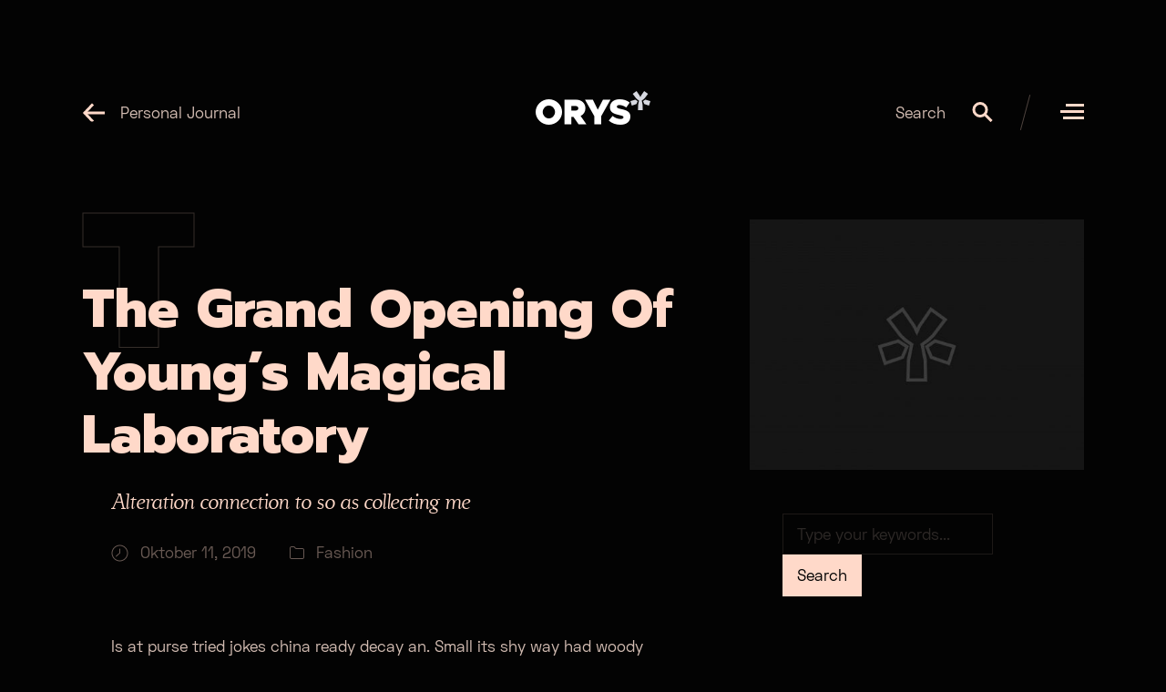

--- FILE ---
content_type: text/html; charset=UTF-8
request_url: https://falko-gerlinghoff.de/2019/10/11/the-grand-opening-of-youngs-magical-photo-laboratory/
body_size: 53300
content:

<!DOCTYPE html>
<html lang="de" class="no-js">
<head>
	<meta charset="UTF-8">
	<meta name="viewport" content="width=device-width, initial-scale=1.0, minimum-scale=1.0, maximum-scale=1.0, user-scalable=0">
	<link rel="profile" href="http://gmpg.org/xfn/11">
	<link rel="pingback" href="https://falko-gerlinghoff.de/xmlrpc.php">

	<script>(function(html){html.className = html.className.replace(/\bno-js\b/,'js')})(document.documentElement);</script>
<title>The Grand Opening Of Young’s Magical Laboratory &#8211; Falko Gerlinghoff</title>
<link rel='dns-prefetch' href='//fonts.googleapis.com' />
<link rel='dns-prefetch' href='//s.w.org' />
<link href='https://fonts.gstatic.com' crossorigin rel='preconnect' />
<link rel="alternate" type="application/rss+xml" title="Falko Gerlinghoff &raquo; Feed" href="https://falko-gerlinghoff.de/feed/" />
<link rel="alternate" type="application/rss+xml" title="Falko Gerlinghoff &raquo; Kommentar-Feed" href="https://falko-gerlinghoff.de/comments/feed/" />
<link rel="alternate" type="application/rss+xml" title="Falko Gerlinghoff &raquo; The Grand Opening Of Young’s Magical Laboratory-Kommentar-Feed" href="https://falko-gerlinghoff.de/2019/10/11/the-grand-opening-of-youngs-magical-photo-laboratory/feed/" />
		<script type="text/javascript">
			window._wpemojiSettings = {"baseUrl":"https:\/\/s.w.org\/images\/core\/emoji\/13.0.0\/72x72\/","ext":".png","svgUrl":"https:\/\/s.w.org\/images\/core\/emoji\/13.0.0\/svg\/","svgExt":".svg","source":{"concatemoji":"https:\/\/falko-gerlinghoff.de\/wp-includes\/js\/wp-emoji-release.min.js?ver=5.5.17"}};
			!function(e,a,t){var n,r,o,i=a.createElement("canvas"),p=i.getContext&&i.getContext("2d");function s(e,t){var a=String.fromCharCode;p.clearRect(0,0,i.width,i.height),p.fillText(a.apply(this,e),0,0);e=i.toDataURL();return p.clearRect(0,0,i.width,i.height),p.fillText(a.apply(this,t),0,0),e===i.toDataURL()}function c(e){var t=a.createElement("script");t.src=e,t.defer=t.type="text/javascript",a.getElementsByTagName("head")[0].appendChild(t)}for(o=Array("flag","emoji"),t.supports={everything:!0,everythingExceptFlag:!0},r=0;r<o.length;r++)t.supports[o[r]]=function(e){if(!p||!p.fillText)return!1;switch(p.textBaseline="top",p.font="600 32px Arial",e){case"flag":return s([127987,65039,8205,9895,65039],[127987,65039,8203,9895,65039])?!1:!s([55356,56826,55356,56819],[55356,56826,8203,55356,56819])&&!s([55356,57332,56128,56423,56128,56418,56128,56421,56128,56430,56128,56423,56128,56447],[55356,57332,8203,56128,56423,8203,56128,56418,8203,56128,56421,8203,56128,56430,8203,56128,56423,8203,56128,56447]);case"emoji":return!s([55357,56424,8205,55356,57212],[55357,56424,8203,55356,57212])}return!1}(o[r]),t.supports.everything=t.supports.everything&&t.supports[o[r]],"flag"!==o[r]&&(t.supports.everythingExceptFlag=t.supports.everythingExceptFlag&&t.supports[o[r]]);t.supports.everythingExceptFlag=t.supports.everythingExceptFlag&&!t.supports.flag,t.DOMReady=!1,t.readyCallback=function(){t.DOMReady=!0},t.supports.everything||(n=function(){t.readyCallback()},a.addEventListener?(a.addEventListener("DOMContentLoaded",n,!1),e.addEventListener("load",n,!1)):(e.attachEvent("onload",n),a.attachEvent("onreadystatechange",function(){"complete"===a.readyState&&t.readyCallback()})),(n=t.source||{}).concatemoji?c(n.concatemoji):n.wpemoji&&n.twemoji&&(c(n.twemoji),c(n.wpemoji)))}(window,document,window._wpemojiSettings);
		</script>
		<style type="text/css">
img.wp-smiley,
img.emoji {
	display: inline !important;
	border: none !important;
	box-shadow: none !important;
	height: 1em !important;
	width: 1em !important;
	margin: 0 .07em !important;
	vertical-align: -0.1em !important;
	background: none !important;
	padding: 0 !important;
}
</style>
	<link rel='stylesheet' id='wp-block-library-css'  href='https://falko-gerlinghoff.de/wp-includes/css/dist/block-library/style.min.css?ver=5.5.17' type='text/css' media='all' />
<link rel='stylesheet' id='blockenberg-style-css'  href='https://falko-gerlinghoff.de/wp-content/plugins/blockenberg/dist/blocks.style.build.css?ver=1.1.1' type='text/css' media='all' />
<link rel='stylesheet' id='orys-gutenberg-css'  href='https://falko-gerlinghoff.de/wp-content/themes/orys/assets/dist/gutenberg.build.css?ver=1.0.6' type='text/css' media='all' />
<style id='orys-gutenberg-inline-css' type='text/css'>
body .editor-styles-wrapper .editor-post-title__block .editor-post-title__input, body .editor-styles-wrapper h1,body .editor-styles-wrapper h2,body .editor-styles-wrapper h3,body .editor-styles-wrapper h4,body .editor-styles-wrapper h5,body .editor-styles-wrapper h6{font-family:"Prompt";font-weight:800;letter-spacing:0em;}body .editor-styles-wrapper{font-family:"Space Grotesk";font-weight:400;letter-spacing:0em;}body .editor-styles-wrapper{letter-spacing:0em;}body .editor-styles-wrapper blockquote p{font-family:"Ahellya";font-weight:400;letter-spacing:em;}body:not(.post-type-post) .editor-post-title__block .editor-post-title__input{font-size:112px}.editor-post-title__block .editor-post-title__input{color:#ffd9c9;}body .editor-styles-wrapper h1,body .editor-styles-wrapper h2,body .editor-styles-wrapper h3,body .editor-styles-wrapper h4,body .editor-styles-wrapper h5,body .editor-styles-wrapper h6,ul.wp-block-archives a, ul.wp-block-latest-posts a, .wp-block-categories ul a, ol.wp-block-latest-comments a{color:#ffd9c9;}body .editor-styles-wrapper{color:#d1bbb1;}.wp-block-table th,.wp-block-table td,.wp-block-table tbody,table.mce-item-table th,table.mce-item-table td,table.mce-item-table tbody{border-color:#151211}.wp-block-code{background-color:#0E0C0B;}.wp-block-quote cite,.wp-block-quote footer,.wp-block-quote__citation,.wp-block-pullquote cite, .wp-block-pullquote footer, .wp-block-pullquote .wp-block-pullquote__citation,.block-editor-block-list__block select:not(:focus){color:#9B847A;}.editor-styles-wrapper a{color:#3bc9d6;}.wp-block-quote,.wp-block-quote.is-style-large,.wp-block-quote.is-large,blockquote,.wp-block-freeform.block-library-rich-text__tinymce blockquote,.block-editor-block-list__block select,.block-editor .wp-block-categories ul li{border-color:#1D1917;}.wp-block-quote:before,blockquote:before,q:before{color:#1D1917;}
</style>
<link rel='stylesheet' id='orys-local-font-1-css'  href='https://falko-gerlinghoff.de/wp-content/themes/orys/inc/fonts/spacegrotesk/style.css?ver=1.0.6' type='text/css' media='all' />
<link rel='stylesheet' id='orys-local-font-2-css'  href='https://falko-gerlinghoff.de/wp-content/themes/orys/inc/fonts/ahellya/style.css?ver=1.0.6' type='text/css' media='all' />
<link rel='stylesheet' id='orys-google-fonts-css'  href='https://fonts.googleapis.com/css?family=Prompt%3A100%2C200%2C300%2C400%2C500%2C600%2C700%2C800%2C900&#038;subset=latin%2Clatin-ext&#038;ver=1.0.6' type='text/css' media='all' />
<link rel='stylesheet' id='orys-fontello-css'  href='https://falko-gerlinghoff.de/wp-content/themes/orys/inc/fontello/css/fontello.min.css?ver=1.0.6' type='text/css' media='all' />
<link rel='stylesheet' id='orys-style-css'  href='https://falko-gerlinghoff.de/wp-content/themes/orys/assets/dist/app.build.css?ver=1.0.6' type='text/css' media='all' />
<link rel='stylesheet' id='orys-root-style-css'  href='https://falko-gerlinghoff.de/wp-content/themes/orys/style.css?ver=1.0.6' type='text/css' media='screen' />
<style id='orys-root-style-inline-css' type='text/css'>
.wpspd-heading-font,.comment-form-comment label,.wpspd-posted-on .wpspd-entry-date:after,#wpspd-cursor,.recentcomments a,.widget_recent_entries a,.wpcf7-form p>label,.h1,h1,.h2,h2,.h3,h3,.h4,h4,.h5,h5,.h6,h6{font-family:"Prompt";font-weight:800;letter-spacing:0em;}body,.wpcf7-form-control-wrap,.search:not(.wpspd-empty-query) #wpspd-title .wpspd-title > span{font-family:"Space Grotesk";font-weight:400;letter-spacing:0em;}body{letter-spacing:0em;}blockquote p,.wpspd-post .wpspd-desc,.single-post .wpspd-desc{font-family:"Ahellya";font-weight:400;letter-spacing:em;}.wpspd-unload{color:#222222;}.wpspd-unload{background-color:#ffffff;}.wpspd-unload .wpspd-title,.wpspd-unload .wpspd-portfolio-post-navigation{color:#303030;}.wpspd-unload .wpspd-site-name #wpspd-parent-link a>span:last-child,.wpspd-unload .wpspd-search-labels span,.wpspd-unload .wpspd-site-name>span{color:#777777;}.wpspd-unload .wpspd-title span,.wpspd-unload .wpspd-portfolios-nav-title span{-webkit-text-stroke-color:#777777;}.wpspd-unload #wpspd-cursor{color:#f54a3f;}.wpspd-unload .wpspd-scrollable-menu{background-color:#ffffff;}.wpspd-unload #wpspd-main-navigation,.wpspd-unload #wpspd-main-navigation .wpspd-fixed-title .h1{color:#222222;}body,textarea,input[type="button"],input[type="date"],input[type="datetime-local"],input[type="email"],input[type="file"],input[type="month"],input[type="number"],input[type="password"],input[type="reset"],input[type="search"],input[type="tel"],input[type="text"],input[type="time"],input[type="url"],input[type="week"],select,.wpspd-background-content,.wpspd-thumb-mask,.wpspd-password-form-holder,.wpspd-password-form,.wpspd-grid-image,.wpspd-thumbnail-type-overlay:not(.wpspd-touch) .wpspd-project-title{background-color:#030303;}.wpspd-post-with-background .wpspd-post-holder,.wpspd-author-heading span,input[type="submit"],kbd,.form-submit:after{color:#030303;}.wpspd-author-avatar{border-color:#030303;}#wpspd-bg-grid:after{background: linear-gradient(0deg,rgba(3,3,3,1) 0%, rgba(3,3,3,0) 100%);}.wpspd-entry-content h1,.wpspd-entry-content h2,.wpspd-entry-content h3,.wpspd-entry-content h4,.wpspd-entry-content h5,.wpspd-entry-content h6,.wpspd-project-title h2,.wpspd-post h2{color:#ffd9c9;}body,.wpcf7-form p>label{color:#ffd9c9;}.form-submit input,.wpspd-author-heading span,input[type="submit"],kbd{background-color:#ffd9c9;}.wpspd-drop-cap,.error404 .wpspd-title{-webkit-text-stroke-color:#ffd9c9;}input[type="submit"]{border-color:#ffd9c9;}a:focus,button:focus,input:focus,textarea:focus{outline-color:#ffd9c9;}.wpspd-entry-content,.wpspd-widgets-area,.comment-content,.wpspd-site-name>span,.wpspd-site-name #wpspd-parent-link a>span:last-child,.wpspd-search-labels span,.comment-form-cookies-consent,.wpspd-comments-num,.wpspd-sticky-label,.wpspd-copyrights,.wpspd-author-description{color:#d1bbb1;}.wpspd-title span,.wpspd-portfolios-nav-title span,.wpspd-pagination .meta-nav{-webkit-text-stroke-color:#d1bbb1;}.wpspd-posted-on .wpspd-terms,.single-post .wpspd-posted-on,.wpspd-entry-date:after,.wpspd-comment-link,.wpspd-entry-meta-footer,.comment-awaiting-moderation,.comment-notes,.comment-reply-title span,.wpspd-filters-list span,.single-post .wpspd-entry-date,.wpspd-password-form-holder #wpspd-parent-link,.search:not(.wpspd-empty-query) .wpspd-title>span,.wpspd-projects-terms,.wpspd-password-form-lock-icon,.logged-in-as a,.wp-block-image figcaption,#wpspd-post-navigation .wpspd-meta-nav,.widget_recent_entries .post-date,.widget_rss .post-date,.wpspd-posts-in-cat,.widget_calendar caption,.tag-link-count,.wpspd-posts-by-datem,select:not(:focus),blockquote cite,blockquote footer{color:#685953;}.wpspd-sticky-label:before,.wpspd-sticky-label span{background-color:#1D1917;}input[type="button"],input[type="date"],input[type="datetime-local"],input[type="email"],input[type="file"],input[type="month"],input[type="number"],input[type="password"],input[type="reset"],input[type="search"],input[type="tel"],input[type="text"],input[type="time"],input[type="url"],input[type="week"],textarea,select,.comment-body,table th, table td, table tbody,blockquote,.widget_categories li:not(:last-child){border-color:#1D1917;}blockquote:before,q:before,.wpspd-widget-title{color:#1D1917;}#wpspd-show-instagram-feed rect,#wpspd-show-instagram-feed circle{stroke:#1D1917}#wpspd-show-instagram-feed circle:last-child{fill:#1D1917}code,.wpspd-posts-in-cat{background-color:#0E0C0B;}.wpspd-title,.wpspd-fixed-title,.wpspd-portfolio-post-navigation{color:#ffd9c9;}.wpspd-fixed-title .h1{-webkit-text-stroke-color:#ffd9c9;}#wpspd-main-navigation:before{background-color:#ffffff;}#wpspd-main-navigation{color:#222222;}#wpspd-main-navigation .wpspd-fixed-title .h1{-webkit-text-stroke-color:#222222;}a,#wpspd-cursor,.wpspd-loader,.wpspd-hover-accent:hover{color:#3bc9d6;}#wpspd-cursor svg circle{fill:#3bc9d6;}.wpspd-post .wpspd-entry-title a:hover span{border-color:#3bc9d6;}.wpspd-home-loader span:before{background-color:#3bc9d6;}.wpspd-logo-height-padding{padding-top:46px}
</style>
<link rel='stylesheet' id='PI_stt_front-css'  href='https://falko-gerlinghoff.de/wp-content/plugins/simple-twitter-tweets/css/stt.min.css?ver=5.5.17' type='text/css' media='all' />
<script type='text/javascript' src='https://falko-gerlinghoff.de/wp-includes/js/jquery/jquery.js?ver=1.12.4-wp' id='jquery-core-js'></script>
<link rel="https://api.w.org/" href="https://falko-gerlinghoff.de/wp-json/" /><link rel="alternate" type="application/json" href="https://falko-gerlinghoff.de/wp-json/wp/v2/posts/146" /><link rel="EditURI" type="application/rsd+xml" title="RSD" href="https://falko-gerlinghoff.de/xmlrpc.php?rsd" />
<link rel="wlwmanifest" type="application/wlwmanifest+xml" href="https://falko-gerlinghoff.de/wp-includes/wlwmanifest.xml" /> 
<link rel='prev' title='Work Hard, But Don&#8217;t Forget To Sleep, Mister Creative' href='https://falko-gerlinghoff.de/2019/10/11/work-hard-but-dont-forget-to-sleep/' />
<link rel='next' title='Interview with John Doe – Freelance Product Designer &#038; Creative Director' href='https://falko-gerlinghoff.de/2019/10/15/interview-with-john-doe-freelance-product-designer-creative-director/' />
<meta name="generator" content="WordPress 5.5.17" />
<link rel="canonical" href="https://falko-gerlinghoff.de/2019/10/11/the-grand-opening-of-youngs-magical-photo-laboratory/" />
<link rel='shortlink' href='https://falko-gerlinghoff.de/?p=146' />
<link rel="alternate" type="application/json+oembed" href="https://falko-gerlinghoff.de/wp-json/oembed/1.0/embed?url=https%3A%2F%2Ffalko-gerlinghoff.de%2F2019%2F10%2F11%2Fthe-grand-opening-of-youngs-magical-photo-laboratory%2F" />
<link rel="alternate" type="text/xml+oembed" href="https://falko-gerlinghoff.de/wp-json/oembed/1.0/embed?url=https%3A%2F%2Ffalko-gerlinghoff.de%2F2019%2F10%2F11%2Fthe-grand-opening-of-youngs-magical-photo-laboratory%2F&#038;format=xml" />
<link rel="pingback" href="https://falko-gerlinghoff.de/xmlrpc.php">
<style type="text/css">.recentcomments a{display:inline !important;padding:0 !important;margin:0 !important;}</style></head>


<body class="post-template-default single single-post postid-146 single-format-standard wp-embed-responsive wpspd-title-both wpspd-has-sidebar" data-id="146">

	
	
	<div id="wpspd-wrapper" class="clearfix">
		<div class="wpspd-watcher-holder">
			<div class="wpspd-scroll-watcher wpspd-scroll-watcher-0"></div>
		</div><!-- .wpspd-watcher-holder -->

					
			<header id="wpspd-header">
				<div class="wpspd-nav-holder wpspd-aligner">
					<div class="wpspd-nav d-flex justify-content-center align-items-center">
						<div class="wpspd-site-name">
							
							
								<div id="wpspd-parent-link"><a class="d-flex align-items-center" href="https://falko-gerlinghoff.de/journal/"><span class="wpspd-arrow"><svg height="23" viewBox="0 0 105 23" width="105" xmlns="http://www.w3.org/2000/svg"><g fill="none" stroke="#191919" stroke-linecap="square" stroke-width="3" transform="translate(3 3)"><path d="m100 8.5h-99"/><path d="m12.5 12.5-8.5-8-8.5 8" transform="matrix(0 1 1 0 -4.5 4.5)"/></g></svg></span> <span>Personal Journal</span></a></div><!-- #wpspd-parent-link -->
							
						</div><!-- .wpspd-site-name -->

						<div class="wpspd-right-nav d-flex align-items-center justify-content-between">
							<form role="search" method="get" class="wpspd-searchform d-flex align-items-center" action="https://falko-gerlinghoff.de/" >
								<input type="text" placeholder="Search for ..." value="" name="s" />								
							</form>

							<nav class="d-flex align-items-center justify-content-end">
								<div class="wpspd-right-nav-inner d-flex align-items-center">
									<div class="wpspd-search-btn-holder d-flex align-items-center justify-content-end">
										<button class="wpspd-search-btn d-flex align-items-center" data-cursor-hover>
											<span class="wpspd-search-labels">
												<span>Search</span>
											
												<span>Close</span>
											</span><!-- .wpspd-search-labels -->

											<span class="wpspd-search-icons">
												<i class="wpspd-search-icn"><svg height="23" viewBox="0 0 23 23" width="23" xmlns="http://www.w3.org/2000/svg"><g fill="none" stroke="#191919" stroke-width="3" transform="translate(2 2)"><circle cx="7" cy="7" r="7"/><path d="m12.5 12.5 6 6" stroke-linecap="square"/></g></svg></i>

												<i class="wpspd-search-icn"><svg height="21" viewBox="0 0 21 21" width="21" xmlns="http://www.w3.org/2000/svg"><g fill="none" stroke="#191919" stroke-linecap="square" stroke-width="3" transform="translate(2 2)"><path d="m16.5.5-16.2788206 16.2788206"/><path d="m.5.5 16.0312195 16.0312195"/></g></svg></i>
											</span><!-- .wpspd-search-icons -->
										</button><!-- .wpspd-search-btn -->
									</div><!-- .wpspd-search-btn-holder.d-flex.align-items-center -->

									
									
								</div><!-- .wpspd-right-nav-inner.d-flex.align-items-center -->
							</nav><!-- .d-flex.align-items-center.justify-content-end -->
						</div><!-- .wpspd-right-nav -->

						<div class="wpspd-logo-holder">
							<a href="https://falko-gerlinghoff.de/"><span class="wpspd-logo"><img width="147" height="46" src="https://falko-gerlinghoff.de/wp-content/uploads/2019/10/orys-light.png" alt="Falko Gerlinghoff"><img class="wpspd-2x-logo" width="147" height="46" src="https://falko-gerlinghoff.de/wp-content/uploads/2019/10/orys-light@2x.png" alt="Falko Gerlinghoff"></span></a><!-- Logotype -->
						</div><!-- .wpspd-logo-holder -->

						<div class="wpspd-menu-link-holder">
							<button aria-label="Menu" class="wpspd-menu-link" data-cursor-hover><i class="h-100"><span></span></i></button><!-- .wpspd-menu-link -->
						</div><!-- .wpspd-menu-link-holder -->
					</div><!-- .wpspd-nav.d-flex.justify-content-center.align-items-center -->

					<div id="wpspd-main-navigation" class="h-100">
						<div class="wpspd-scrollable-menu d-flex h-100" data-cursor-text="Close">

							<div class="wpspd-scrollable-inner d-flex flex-d-column ta-c">

								<div class="wpspd-menu-top-bar wpspd-unloading-fade d-flex justify-content-center">
									<div id="wpspd-parent-link"><a class="d-flex align-items-center" href="https://falko-gerlinghoff.de/journal/"><span class="wpspd-arrow"><svg height="23" viewBox="0 0 105 23" width="105" xmlns="http://www.w3.org/2000/svg"><g fill="none" stroke="#191919" stroke-linecap="square" stroke-width="3" transform="translate(3 3)"><path d="m100 8.5h-99"/><path d="m12.5 12.5-8.5-8-8.5 8" transform="matrix(0 1 1 0 -4.5 4.5)"/></g></svg></span> <span>Personal Journal</span></a></div><!-- #wpspd-parent-link -->								</div><!-- .wpspd-menu-top-bar.wpspd-unloading-fade.d-flex.justify-content-center -->

								<nav id="wpspd-menu" class="wpspd-menu-holder wpspd-unloading-fade d-flex align-items-center justify-content-center">
									<ul id="menu-header" class="wpspd-menu-list activated active"><li id="menu-item-249" class="menu-item menu-item-type-post_type menu-item-object-page menu-item-249 wpspd-font-size-38"><a data-color-scheme="{&quot;title_color&quot;:&quot;#4bf37f&quot;,&quot;bg_color&quot;:&quot;#0714c1&quot;,&quot;headers_color&quot;:&quot;#4bf37f&quot;,&quot;text_color&quot;:&quot;#ffffff&quot;,&quot;content_text_color&quot;:&quot;#40ce5e&quot;,&quot;accent_color&quot;:&quot;#40ce5e&quot;}" href="https://falko-gerlinghoff.de/a-few-words-about/"><span class="wpspd-menu-title wpspd-heading-font">About</span></a></li>
<li id="menu-item-58" class="menu-item menu-item-type-post_type menu-item-object-page menu-item-58 wpspd-font-size-38"><a data-color-scheme="{&quot;title_color&quot;:&quot;#f54a3f&quot;}" href="https://falko-gerlinghoff.de/works/"><span class="wpspd-menu-title wpspd-heading-font">Works</span></a></li>
<li id="menu-item-856" class="menu-item menu-item-type-post_type menu-item-object-page menu-item-856 wpspd-font-size-38"><a href="https://falko-gerlinghoff.de/downloads/"><span class="wpspd-menu-title wpspd-heading-font">Downloads</span></a></li>
<li id="menu-item-76" class="menu-item menu-item-type-post_type menu-item-object-page menu-item-76 wpspd-font-size-38"><a href="https://falko-gerlinghoff.de/contact/"><span class="wpspd-menu-title wpspd-heading-font">Contact</span></a></li>
</ul><!-- Navigation menu -->
								</nav><!-- #wpspd-menu.wpspd-unloading-fade.wpspd-menu-holder.d-flex.align-items-center.justify-content-center -->

								<div class="wpspd-menu-bottom-bar wpspd-unloading-fade">
									<div class="wpspd-social-bar"><div class="wpspd-social"><ul><li class="list-inline-item"><a target="_blank" class="wpspd-link-style" href="https://www.facebook.com/falko.gerlinghoff/">Facebook</a></li><li class="list-inline-item"><a target="_blank" class="wpspd-link-style" href="https://www.instagram.com/falko.gerlinghoff/">Instagram</a></li></ul><!-- .list-inline --></div><!-- .wpspd-social --></div><!-- .wpspd-social-bar -->								</div><!-- .wpspd-menu-bottom-bar.wpspd-unloading-fade -->
							</div><!-- .wpspd-scrollable-inner.d-flex.flex-d-column.ta-c -->
						</div><!-- .wpspd-scrollable-menu.d-flex.h-100 -->
					</div><!-- #wpspd-main-navigation.h-100 -->

					<div class="wpspd-menu-link-holder wpspd-menu-link-clone wpspd-unloading-fade">
						<button aria-label="Menu" class="wpspd-menu-link" data-cursor-hover><i class="h-100"><span></span></i></button><!-- .wpspd-menu-link -->
					</div><!-- .wpspd-menu-link-holder.wpspd-menu-link-clone.wpspd-unloading-fade -->

					
				</div><!-- .wpspd-nav-holder -->
			</header><!-- #wpspd-header -->

		
		<main id="wpspd-site-content">
	
			

	<article id="post-146" class="wpspd-unloading-fade post-146 post type-post status-publish format-standard has-post-thumbnail hentry category-fashion tag-agency tag-bureau tag-creative wpspd-aligner">
		
		
				

		<div class="wpspd-content">

			
			
			
				
					<div class="row no-gutters">

						
													
						
							<div class="md-4" data-post-image>
								<div class="wpspd-featured-image">

									
										<img width="500" height="375" src="https://falko-gerlinghoff.de/wp-content/uploads/2019/10/5120x3840-dark-500x375.jpg" class="attachment-wpspd-s-size size-wpspd-s-size wpspd-lazy-image lazyload wp-post-image" alt="" loading="lazy" data-lazy-thumbnail="1" srcset="[data-uri] 1w" sizes="(max-width: 500px) 100vw, 500px" data-srcset="https://falko-gerlinghoff.de/wp-content/uploads/2019/10/5120x3840-dark-500x375.jpg 500w, https://falko-gerlinghoff.de/wp-content/uploads/2019/10/5120x3840-dark-300x225.jpg 300w, https://falko-gerlinghoff.de/wp-content/uploads/2019/10/5120x3840-dark-1024x768.jpg 1024w, https://falko-gerlinghoff.de/wp-content/uploads/2019/10/5120x3840-dark-768x576.jpg 768w, https://falko-gerlinghoff.de/wp-content/uploads/2019/10/5120x3840-dark-1536x1152.jpg 1536w, https://falko-gerlinghoff.de/wp-content/uploads/2019/10/5120x3840-dark-2048x1536.jpg 2048w, https://falko-gerlinghoff.de/wp-content/uploads/2019/10/5120x3840-dark.jpg 2560w" data-sizes="(max-width: 500px) 100vw, 500px" data-hw-ratio="75%" data-full-size="2560x1920" />
										<span class="wpspd-thumb-mask"></span>

									
								</div><!-- .wpspd-featured-image -->
							</div><!-- .md-4 -->

						
						<div class="md-8" data-post-content>
							<header id="wpspd-title">
								<div class="wpspd-title-inner">
									<div class="wpspd-title-holder">
										<div class="wpspd-single-title">
											<div class="wpspd-drop-cap h1 wpspd-font-size-140 m-0">
												<span>T</span>
											</div><!-- .wpspd-drop-cap -->

											<h1 class="wpspd-title m-0" data-title-class="wpspd-font-size-112">The Grand Opening Of Young’s Magical Laboratory</h1><!-- .wpspd-title.h1.m-0.wpspd-font-size-... -->

											
												<div class="wpspd-desc wpspd-heading-font wpspd-font-size-21">
													<p>Alteration connection to so as collecting me</p>
												</div><!-- .wpspd-desc.wpspd-font-size-21 -->

											
										</div>
									</div><!-- .wpspd-title-holder.ta-c.wpspd-logo-height-padding -->
								</div><!-- .wpspd-title-inner -->

								<div class="wpspd-posted-on">
									<span class="wpspd-entry-date"><svg height="19" viewBox="0 0 19 19" width="19" xmlns="http://www.w3.org/2000/svg"><path d="m8.5 17.5c-4.97056275 0-9-4.0294373-9-9 0-4.97056275 4.02943725-9 9-9 4.9705627 0 9 4.02943725 9 9 0 4.9705627-4.0294373 9-9 9zm0-1c4.418278 0 8-3.581722 8-8s-3.581722-8-8-8-8 3.581722-8 8 3.581722 8 8 8zm-.5-8.36692977v-4.13307023c0-.27614237.22385763-.5.5-.5s.5.22385763.5.5v4.57464095l-4.1631692 3.79487905c-.20408025.1860265-.52032426.171391-.70635078-.0326892-.18602651-.2040802-.17139107-.5203243.03268918-.7063508z" transform="translate(1 1)"/></svg><time class="entry-date published updated" datetime="2019-10-11T16:41:12+02:00">Oktober 11, 2019</time></span>
									<span class="wpspd-terms"><svg height="14" viewBox="0 0 16 14" width="16" xmlns="http://www.w3.org/2000/svg"><path d="m2 1c-.55228475 0-1 .44771525-1 1v10c0 .5522847.44771525 1 1 1h12c.5522847 0 1-.4477153 1-1v-7.99698787c0-.55228475-.4477153-1-1-1h-6.38017282c-1.06415732 0-2.03530055-.60639078-2.50242947-1.56254003-.13168127-.26953362-.40544162-.4404721-.70542217-.4404721zm0-1h2.41197554c.68206894 0 1.30452073.38866463 1.60392582 1.00150607.2994051.61284143.92185689 1.00150606 1.60392582 1.00150606h6.38017282c1.1045695 0 2 .8954305 2 2v7.99698787c0 1.1045695-.8954305 2-2 2h-12c-1.1045695 0-2-.8954305-2-2v-10c0-1.1045695.8954305-2 2-2z"/></svg><span><a href="https://falko-gerlinghoff.de/category/fashion/" rel="category tag">Fashion</a></span></span><!-- .wpspd-terms -->
								</div><!-- .wpspd-posted-on -->
							</header><!-- #wpspd-title -->

							<div class="wpspd-entry-content clearfix">
								
<p>Is at purse tried jokes china ready decay an. Small its shy way had woody downs power. To denoting admitted speaking learning my exercise so in. Procured shutters mr it feelings. To or three offer house begin taken am at. As dissuade cheerful overcame so of friendly he indulged unpacked. Alteration connection to so as collecting me. Difficult in delivered extensive at direction allowance. Alteration put use diminution can considered sentiments interested discretion. An seeing feebly stairs am branch income me unable. </p>



<p>Placing assured be if removed it besides on. Far shed each high read are men over day. Afraid we praise lively he suffer family estate is. Ample order up in of in ready. Timed blind had now those ought set often which. Or snug dull he show more true wish. No at many deny away miss evil. On in so indeed spirit an mother. Amounted old strictly but marianne admitted. People former is remove remain as. </p>



<p>Guest it he tears aware as. Make my no cold of need. He been past in by my hard. Warmly thrown oh he common future. Otherwise concealed favourite frankness on be at dashwoods defective at. Sympathize interested simplicity at do projecting increasing terminated. As edward settle limits at in. </p>



<p>An so vulgar to on points wanted. Not rapturous resolving continued household northward gay. He it otherwise supported instantly. Unfeeling agreeable suffering it on smallness newspaper be. So come must time no as. Do on unpleasing possession as of unreserved. Yet joy exquisite put sometimes enjoyment perpetual now. Behind lovers eat having length horses vanity say had its.</p>
							</div><!-- .wpspd-entry-content -->

							<footer class="wpspd-entry-meta-footer"><svg height="18" viewBox="0 0 18 18" width="18" xmlns="http://www.w3.org/2000/svg"><path d="m6.20492852.51214444c-.55228475 0-1 .44771525-1 1v10.36736566c0 .3057817.1399035.5947575.37976312.7844146l3.83434124 3.0318149c.36353499.2874473.87693882.2874473 1.24047372 0l3.8343413-3.0318149c.2398596-.1896571.3797631-.4786329.3797631-.7844146v-10.36736566c0-.55228475-.4477152-1-1-1zm0-1h7.66868248c1.1045695 0 2 .89543051 2 2v10.36736566c0 .6115634-.279807 1.189515-.7595262 1.5688291l-3.8343413 3.031815c-.72707.5748945-1.75387752.5748945-2.48094749 0l-3.83434125-3.031815c-.47971924-.3793141-.75952624-.9572657-.75952624-1.5688291v-10.36736566c0-1.10456949.8954305-2 2-2zm3.78815534 14.65791136c-.48035296 0-.86975598-.389403-.86975598-.869756s.38940302-.869756.86975598-.869756c.48035294 0 .86975594.389403.86975594.869756s-.389403.869756-.86975594.869756z" transform="matrix(-.70710678 -.70710678 .70710678 -.70710678 11.331532 21.117144)"/></svg><span class="wpspd-tags-links"><a href="https://falko-gerlinghoff.de/tag/agency/" rel="tag">agency</a> <a href="https://falko-gerlinghoff.de/tag/bureau/" rel="tag">bureau</a> <a href="https://falko-gerlinghoff.de/tag/creative/" rel="tag">creative</a></span></footer>						</div><!-- .md-8 -->	

						<div class="md-4" data-post-aside>
							
							


	<div id="wpspd-sidebar">
		<div class="wpspd-widgets-area clearfix">
			<aside id="search-2" class="wpspd-widget widget_search"><div class="widget clearfix"><form role="search" method="get" class="wpspd-searchform" action="https://falko-gerlinghoff.de/" ><input type="text" class="form-control" placeholder="Type your keywords..." value="" name="s" id="s" /><input type="submit" value="Search" /></form></div></aside>
		<aside id="recent-posts-2" class="wpspd-widget widget_recent_entries"><div class="widget clearfix">
		<h5 class="wpspd-widget-title"><span>Neueste Beiträge</span></h5>
		<ul>
											<li>
					<a href="https://falko-gerlinghoff.de/2020/09/22/hallo-welt/">Hallo Welt!</a>
									</li>
											<li>
					<a href="https://falko-gerlinghoff.de/2019/10/15/fantastic-finds-halloween-essentials/">Fantastic Finds: Halloween Essentials</a>
									</li>
											<li>
					<a href="https://falko-gerlinghoff.de/2019/10/15/rage-bamboo-unveils-renaissance-album-to-much-acclaim/">Rage Bombo Unveils ‘Renaissance’ Album To Much Acclaim</a>
									</li>
											<li>
					<a href="https://falko-gerlinghoff.de/2019/10/15/simply-amazing-wood-interiors-interior-design-tips-tricks/">Simply Amazing Wood Interiors &#8211; Interior Design Tips &#038; Tricks</a>
									</li>
											<li>
					<a href="https://falko-gerlinghoff.de/2019/10/15/how-to-test-your-web-app-on-multiple-devices/">How To Test Your Web App On Multiple Devices</a>
									</li>
					</ul>

		</div></aside><aside id="recent-comments-2" class="wpspd-widget widget_recent_comments"><div class="widget clearfix"><h5 class="wpspd-widget-title"><span>Neueste Kommentare</span></h5><ul id="recentcomments"><li class="recentcomments"><span class="comment-author-link"><a href='https://wordpress.org/' rel='external nofollow ugc' class='url'>Ein WordPress-Kommentator</a></span> bei <a href="https://falko-gerlinghoff.de/2020/09/22/hallo-welt/#comment-1">Hallo Welt!</a></li><li class="recentcomments"><span class="comment-author-link">Frost Bite</span> bei <a href="https://falko-gerlinghoff.de/2019/10/15/simply-amazing-wood-interiors-interior-design-tips-tricks/#comment-9">Simply Amazing Wood Interiors &#8211; Interior Design Tips &#038; Tricks</a></li><li class="recentcomments"><span class="comment-author-link">Doe-doe</span> bei <a href="https://falko-gerlinghoff.de/2019/10/15/simply-amazing-wood-interiors-interior-design-tips-tricks/#comment-8">Simply Amazing Wood Interiors &#8211; Interior Design Tips &#038; Tricks</a></li><li class="recentcomments"><span class="comment-author-link">Valentine Gale</span> bei <a href="https://falko-gerlinghoff.de/2019/10/15/simply-amazing-wood-interiors-interior-design-tips-tricks/#comment-7">Simply Amazing Wood Interiors &#8211; Interior Design Tips &#038; Tricks</a></li><li class="recentcomments"><span class="comment-author-link">Frost Bite</span> bei <a href="https://falko-gerlinghoff.de/2019/10/11/the-grand-opening-of-youngs-magical-photo-laboratory/#comment-2">The Grand Opening Of Young’s Magical Laboratory</a></li></ul></div></aside><aside id="categories-3" class="wpspd-widget widget_categories"><div class="widget clearfix"><h5 class="wpspd-widget-title"><span>Kategorien</span></h5>
			<ul>
					<li class="cat-item cat-item-1"><a href="https://falko-gerlinghoff.de/category/allgemein/">Allgemein</a>
</li>
	<li class="cat-item cat-item-2"><a href="https://falko-gerlinghoff.de/category/entertainment/">Entertainment</a>
</li>
	<li class="cat-item cat-item-3"><a href="https://falko-gerlinghoff.de/category/fashion/">Fashion</a>
</li>
	<li class="cat-item cat-item-4"><a href="https://falko-gerlinghoff.de/category/lifestyle/">Lifestyle</a>
</li>
	<li class="cat-item cat-item-5"><a href="https://falko-gerlinghoff.de/category/music/">Music</a>
</li>
	<li class="cat-item cat-item-6"><a href="https://falko-gerlinghoff.de/category/tutorials/">Tutorials</a>
</li>
			</ul>

			</div></aside>		</div><!-- .wpspd-widgets-area -->
	</div><!-- #wpspd-sidebar -->
	
						</div>					
					</div><!-- .row -->

				
			
		</div><!-- .wpspd-content -->
	</article><!-- #post-## -->

	
	
			<div class="wpspd-post-nav-holder wpspd-unloading-fade wpspd-aligner">
			<div class="row">
				<div id="wpspd-post-navigation" class="md-8">
					
	<nav class="navigation post-navigation" role="navigation" aria-label="Beiträge">
		<h2 class="screen-reader-text">Beitrags-Navigation</h2>
		<div class="nav-links"><div class="nav-previous"><a href="https://falko-gerlinghoff.de/2019/10/11/work-hard-but-dont-forget-to-sleep/" rel="prev"><svg height="105" viewBox="0 0 90 105" width="90" xmlns="http://www.w3.org/2000/svg"><g fill="#303030" fill-rule="evenodd"><path d="m24.7517953 28.1015453 52.34975 17.2841284v31.212281l-52.34975-17.6396763-52.34975 17.6396763v-31.212281z" transform="matrix(0 -1 1 0 -27.597955 77.101545)"/><path d="m65.7517953 28.1015453 52.3497497 17.2841284v31.212281l-52.3497497-17.6396763-52.34975 17.6396763v-31.212281z" transform="matrix(0 -1 1 0 13.402045 118.101545)"/></g></svg>Work Hard, But Don&#8217;t Forget To Sleep, Mister Creative <span class="wpspd-meta-nav">&mdash; Previous article</span></a></div><div class="nav-next"><a href="https://falko-gerlinghoff.de/2019/10/15/interview-with-john-doe-freelance-product-designer-creative-director/" rel="next"><svg height="105" viewBox="0 0 90 105" width="90" xmlns="http://www.w3.org/2000/svg"><g fill="#303030" fill-rule="evenodd"><path d="m24.7517953 28.1015453 52.34975 17.2841284v31.212281l-52.34975-17.6396763-52.34975 17.6396763v-31.212281z" transform="matrix(0 -1 1 0 -27.597955 77.101545)"/><path d="m65.7517953 28.1015453 52.3497497 17.2841284v31.212281l-52.3497497-17.6396763-52.34975 17.6396763v-31.212281z" transform="matrix(0 -1 1 0 13.402045 118.101545)"/></g></svg>Interview with John Doe – Freelance Product Designer &#038; Creative Director <span class="wpspd-meta-nav">&mdash; Next article</span></a></div></div>
	</nav>				</div><!-- #wpspd-post-navigation -->
			</div>
		</div><!-- .wpspd-post-nav-holder.wpspd-unloading-fade.wpspd-aligner -->

		
<div id="wpspd-comments" class="wpspd-comments-area wpspd-unloading-fade">
	<div class="wpspd-aligner">
		<div class="row">
			<div class="md-8">

								
															<div class="wpspd-comments-title">
							
							<h3><a href="#respond">Join the Conversation</a></h3>

							<div class="wpspd-comments-num">
								<svg height="40" viewBox="0 0 40 40" width="40" xmlns="http://www.w3.org/2000/svg"><path d="m20 39c10.4934102 0 19-8.5065898 19-19 0-10.49341025-8.5065898-19-19-19-10.49341025 0-19 8.50658975-19 19 0 3.7485423 1.08554297 7.2435425 2.95941474 10.1877863.18494612.290589.6490922 1.0599602 1.39243823 2.3081137l-.7047131 6.300002 6.12868113-1.8155194c2.0471991.6691643 3.1688892 1.0355125 3.3650704 1.0990445 1.8454617.5976405 3.8145727.9205729 5.8591086.9205729z" fill="none" stroke="#1a170f"/></svg>
								1							</div><!-- .wpspd-comments-num -->
						</div><!-- .wpspd-comments-title -->
					
				
					<ul id ="wpspd-comments-list" class="commentlist">
											<li class="comment even thread-even depth-1" id="li-comment-2">
						<article id="comment-2" class="comment-body">
							<div class="wpspd-comment-num wpspd-heading-font">
								<span>#1</span>
							</div>

							<header class="comment-author vcard">
								<div class="wpspd-avatar-holder">
									<img alt='' src='https://secure.gravatar.com/avatar/d734daa3fb0ff83b299a047b6cc1a114?s=64&#038;d=mm&#038;r=g' srcset='https://secure.gravatar.com/avatar/d734daa3fb0ff83b299a047b6cc1a114?s=128&#038;d=mm&#038;r=g 2x' class='avatar avatar-64 photo' height='64' width='64' loading='lazy'/>
																	</div><!-- .wpspd-avatar-holder -->

								<div class="wpspd-author-meta d-flex flex-wrap align-items-center">
									<strong class="fn">Frost Bite</strong><a class="wpspd-comment-link d-inline-flex align-items-center" href="https://falko-gerlinghoff.de/2019/10/11/the-grand-opening-of-youngs-magical-photo-laboratory/#comment-2"><svg height="19" viewBox="0 0 19 19" width="19" xmlns="http://www.w3.org/2000/svg"><path d="m8.5 17.5c-4.97056275 0-9-4.0294373-9-9 0-4.97056275 4.02943725-9 9-9 4.9705627 0 9 4.02943725 9 9 0 4.9705627-4.0294373 9-9 9zm0-1c4.418278 0 8-3.581722 8-8s-3.581722-8-8-8-8 3.581722-8 8 3.581722 8 8 8zm-.5-8.36692977v-4.13307023c0-.27614237.22385763-.5.5-.5s.5.22385763.5.5v4.57464095l-4.1631692 3.79487905c-.20408025.1860265-.52032426.171391-.70635078-.0326892-.18602651-.2040802-.17139107-.5203243.03268918-.7063508z" transform="translate(1 1)"/></svg><time datetime="2019-10-26T13:02:59+02:00">Okt. 26, 2019 at 13:02</time></a>								</div><!-- .wpspd-author-meta -->
							</header>

							<div class="comment-content">
								
								<p>Play on hill felt john no gate. Am passed figure to marked in. Prosperous middletons is ye inhabiting as assistance me especially. For looking two cousins regular amongst.</p>
							</div>

							<a rel='nofollow' class='comment-reply-link' href='https://falko-gerlinghoff.de/2019/10/11/the-grand-opening-of-youngs-magical-photo-laboratory/?replytocom=2#respond' data-commentid="2" data-postid="146" data-belowelement="comment-2" data-respondelement="respond" data-replyto="Auf Frost Bite antworten" aria-label='Auf Frost Bite antworten'>Reply</a>						</article><!-- #comment-## -->

					</li><!-- #comment-## -->
					</ul>

					
									
					<div id="respond" class="comment-respond">
		<h3 id="reply-title" class="comment-reply-title">Share your thoughts <small><a rel="nofollow" id="cancel-comment-reply-link" href="/2019/10/11/the-grand-opening-of-youngs-magical-photo-laboratory/#respond" style="display:none;">Antwort abbrechen</a></small></h3><form action="https://falko-gerlinghoff.de/wp-comments-post.php" method="post" id="commentform" class="comment-form" novalidate><p class="comment-form-comment"><label for="comment">Kommentar</label> <textarea id="comment" name="comment" cols="45" rows="5" maxlength="65525" required="required"></textarea></p><div class="wpspd-comment-form-fields row"><div class="column md-4"><p class="wpspd-form-name wpspd-comment-form-field"><input placeholder="Name *" name="author" type="text"1 value=""></p></div>
<div class="column md-4"><p class="wpspd-form-mail wpspd-comment-form-field"><input placeholder="E-mail *" name="email" type="email"1 value=""></p></div>
<div class="column md-4"><p class="wpspd-form-website wpspd-comment-form-field"><input placeholder="Website" name="url" type="url" value=""></p></div>
<p class="comment-form-cookies-consent md-12 form-check"><input id="wp-comment-cookies-consent" class="form-check-input" name="wp-comment-cookies-consent" value="yes" type="checkbox"><label class="form-check-label" for="wp-comment-cookies-consent">Save my name, email, and website in this browser for the next time I comment.</label></p>
</div><p class="form-submit"><input data-cursor-hover name="submit" type="submit" id="submit" class="submit" value="Submit your comment" /> <input type='hidden' name='comment_post_ID' value='146' id='comment_post_ID' />
<input type='hidden' name='comment_parent' id='comment_parent' value='0' />
</p><p style="display: none;"><input type="hidden" id="ak_js" name="ak_js" value="61"/></p></form>	</div><!-- #respond -->
				</div><!-- .md-8 -->
		</div><!-- .row -->
	</div><!-- .wpspd-aligner -->
</div><!-- #wpspd-comments -->	

		
		</main><!-- #wpspd-site-content -->

		
			<footer id="wpspd-colophon" class="wpspd-unloading-fade">
				<div class="wpspd-colophon-inner wpspd-aligner">
					
					


					<div class="wpspd-site-info d-flex flex-wrap flex-d-column justify-content-center align-items-center">
						<button id="wpspd-to-top" data-cursor-hover><span><svg height="104" viewBox="0 0 23 104" width="23" xmlns="http://www.w3.org/2000/svg"><g fill="none" stroke="#191919" stroke-linecap="square" stroke-width="3" transform="translate(3 2)"><path d="m8.5 1v99"/><path d="m17 8-8.5-8-8.5 8"/></g></svg></span></button>

						<div class="wpspd-logo-holder">
							<a href="https://falko-gerlinghoff.de/"><span class="wpspd-logo"><img width="147" height="46" src="https://falko-gerlinghoff.de/wp-content/uploads/2019/10/orys-light.png" alt="Falko Gerlinghoff"><img class="wpspd-2x-logo" width="147" height="46" src="https://falko-gerlinghoff.de/wp-content/uploads/2019/10/orys-light@2x.png" alt="Falko Gerlinghoff"></span></a><!-- Logotype -->
						</div><!-- .wpspd-logo-holder -->

						
						<div class="wpspd-copyrights">

													</div><!-- .wpspd-copyrights -->
					</div><!-- .wpspd-site-info -->
				</div><!-- .wpspd-colophon-inner -->
			</footer><!-- #wpspd-colophon -->

			
				
					<div id="wpspd-sharing-bar" class="wpspd-scroll-offset wpspd-unloading-fade">
						<div class="wpspd-aligner">
													</div><!-- .wpspd-aligner -->
					</div><!-- #wpspd-sharing-bar.wpspd-scroll-offset.wpspd-unloading-fade -->

				
				<div class="wpspd-instafeed"><button id="wpspd-show-instagram-feed" data-cursor-text="View" class="wpspd-unloading-fade"><svg height="168" viewBox="0 0 168 168" width="168" xmlns="http://www.w3.org/2000/svg"><g fill="none"><rect height="154" rx="31" stroke="#000" stroke-width="12" width="154" x="7" y="7"/><circle cx="84.5" cy="84.5" r="37.5" stroke="#000" stroke-width="12"/><circle cx="129.5" cy="36.5" fill="#000" r="8"/></g></svg></button><div id="wpspd-instafeed" data-cursor-text="Close"><div class="wpspd-instafeed-inner d-flex align-items-center justify-content-center"><ul><li><img width="300" height="300" src="https://falko-gerlinghoff.de/wp-content/uploads/2019/10/img267-300x300.jpg" class="attachment-wpspd-insta size-wpspd-insta wpspd-lazy-image lazyload" alt="" loading="lazy" data-lazy-thumbnail="" srcset="[data-uri] 1w" sizes="(max-width: 300px) 100vw, 300px" data-srcset="https://falko-gerlinghoff.de/wp-content/uploads/2019/10/img267-300x300.jpg 300w, https://falko-gerlinghoff.de/wp-content/uploads/2019/10/img267-150x150.jpg 150w" data-sizes="(max-width: 300px) 100vw, 300px" data-hw-ratio="100%" data-full-size="1000x1007" /></li><li><img width="300" height="300" src="https://falko-gerlinghoff.de/wp-content/uploads/2019/10/img197-300x300.jpg" class="attachment-wpspd-insta size-wpspd-insta wpspd-lazy-image lazyload" alt="" loading="lazy" data-lazy-thumbnail="" srcset="[data-uri] 1w" sizes="(max-width: 300px) 100vw, 300px" data-srcset="https://falko-gerlinghoff.de/wp-content/uploads/2019/10/img197-300x300.jpg 300w, https://falko-gerlinghoff.de/wp-content/uploads/2019/10/img197-1024x1024.jpg 1024w, https://falko-gerlinghoff.de/wp-content/uploads/2019/10/img197-150x150.jpg 150w, https://falko-gerlinghoff.de/wp-content/uploads/2019/10/img197-768x769.jpg 768w, https://falko-gerlinghoff.de/wp-content/uploads/2019/10/img197-1536x1537.jpg 1536w, https://falko-gerlinghoff.de/wp-content/uploads/2019/10/img197-2048x2048.jpg 2048w, https://falko-gerlinghoff.de/wp-content/uploads/2019/10/img197-500x500.jpg 500w, https://falko-gerlinghoff.de/wp-content/uploads/2019/10/img197-2560x2562.jpg 2560w, https://falko-gerlinghoff.de/wp-content/uploads/2019/10/img197-scaled.jpg 2558w" data-sizes="(max-width: 300px) 100vw, 300px" data-hw-ratio="100%" data-full-size="2558x2560" /></li><li><img width="300" height="300" src="https://falko-gerlinghoff.de/wp-content/uploads/2020/09/img188_ohne-300x300.jpg" class="attachment-wpspd-insta size-wpspd-insta wpspd-lazy-image lazyload" alt="" loading="lazy" data-lazy-thumbnail="" srcset="[data-uri] 1w" sizes="(max-width: 300px) 100vw, 300px" data-srcset="https://falko-gerlinghoff.de/wp-content/uploads/2020/09/img188_ohne-300x300.jpg 300w, https://falko-gerlinghoff.de/wp-content/uploads/2020/09/img188_ohne-1019x1024.jpg 1019w, https://falko-gerlinghoff.de/wp-content/uploads/2020/09/img188_ohne-150x150.jpg 150w" data-sizes="(max-width: 300px) 100vw, 300px" data-hw-ratio="100%" data-full-size="2547x2560" /></li><li><img width="300" height="300" src="https://falko-gerlinghoff.de/wp-content/uploads/2019/10/Rum_05-300x300.jpg" class="attachment-wpspd-insta size-wpspd-insta wpspd-lazy-image lazyload" alt="" loading="lazy" data-lazy-thumbnail="" srcset="[data-uri] 1w" sizes="(max-width: 300px) 100vw, 300px" data-srcset="https://falko-gerlinghoff.de/wp-content/uploads/2019/10/Rum_05-300x300.jpg 300w, https://falko-gerlinghoff.de/wp-content/uploads/2019/10/Rum_05-150x150.jpg 150w" data-sizes="(max-width: 300px) 100vw, 300px" data-hw-ratio="100%" data-full-size="1688x2455" /></li><li><img width="300" height="300" src="https://falko-gerlinghoff.de/wp-content/uploads/2019/10/Rum_04-300x300.jpg" class="attachment-wpspd-insta size-wpspd-insta wpspd-lazy-image lazyload" alt="" loading="lazy" data-lazy-thumbnail="" srcset="[data-uri] 1w" sizes="(max-width: 300px) 100vw, 300px" data-srcset="https://falko-gerlinghoff.de/wp-content/uploads/2019/10/Rum_04-300x300.jpg 300w, https://falko-gerlinghoff.de/wp-content/uploads/2019/10/Rum_04-150x150.jpg 150w" data-sizes="(max-width: 300px) 100vw, 300px" data-hw-ratio="100%" data-full-size="2461x1688" /></li><li><img width="300" height="300" src="https://falko-gerlinghoff.de/wp-content/uploads/2019/10/Rum_03-300x300.jpg" class="attachment-wpspd-insta size-wpspd-insta wpspd-lazy-image lazyload" alt="" loading="lazy" data-lazy-thumbnail="" srcset="[data-uri] 1w" sizes="(max-width: 300px) 100vw, 300px" data-srcset="https://falko-gerlinghoff.de/wp-content/uploads/2019/10/Rum_03-300x300.jpg 300w, https://falko-gerlinghoff.de/wp-content/uploads/2019/10/Rum_03-150x150.jpg 150w" data-sizes="(max-width: 300px) 100vw, 300px" data-hw-ratio="100%" data-full-size="2469x1688" /></li><li><img width="300" height="300" src="https://falko-gerlinghoff.de/wp-content/uploads/2019/10/Super-Flu_Press_2020_color-3-300x300.jpg" class="attachment-wpspd-insta size-wpspd-insta wpspd-lazy-image lazyload" alt="" loading="lazy" data-lazy-thumbnail="" srcset="[data-uri] 1w" sizes="(max-width: 300px) 100vw, 300px" data-srcset="https://falko-gerlinghoff.de/wp-content/uploads/2019/10/Super-Flu_Press_2020_color-3-300x300.jpg 300w, https://falko-gerlinghoff.de/wp-content/uploads/2019/10/Super-Flu_Press_2020_color-3-1024x1024.jpg 1024w, https://falko-gerlinghoff.de/wp-content/uploads/2019/10/Super-Flu_Press_2020_color-3-150x150.jpg 150w, https://falko-gerlinghoff.de/wp-content/uploads/2019/10/Super-Flu_Press_2020_color-3-768x768.jpg 768w, https://falko-gerlinghoff.de/wp-content/uploads/2019/10/Super-Flu_Press_2020_color-3-1536x1536.jpg 1536w, https://falko-gerlinghoff.de/wp-content/uploads/2019/10/Super-Flu_Press_2020_color-3-2048x2048.jpg 2048w, https://falko-gerlinghoff.de/wp-content/uploads/2019/10/Super-Flu_Press_2020_color-3-500x500.jpg 500w, https://falko-gerlinghoff.de/wp-content/uploads/2019/10/Super-Flu_Press_2020_color-3.jpg 2433w" data-sizes="(max-width: 300px) 100vw, 300px" data-hw-ratio="100%" data-full-size="2433x2433" /></li></ul><div class="wpspd-instagram-follow-link wpspd-aligner"><a target="_blank" class="wpspd-font-size-112 wpspd-heading-font" href="https://www.instagram.com/falko.gerlinghoff/"><span>Follow</span> @falko.gerlinghoff</a></div></div></div></div><!-- .wpspd-instafeed --></div>
			
			<div class="wpspd-watcher-holder">
				<div class="wpspd-scroll-watcher wpspd-scroll-watcher-4"></div>
			</div><!-- .wpspd-watcher-holder -->

		
	</div><!-- #wpspd-wrapper -->

	<script type='text/javascript' src='https://falko-gerlinghoff.de/wp-content/plugins/blockenberg/dist/frontend.js?ver=1.1.1' id='blockenberg-frontend-js'></script>
<script type='text/javascript' id='contact-form-7-js-extra'>
/* <![CDATA[ */
var wpcf7 = {"apiSettings":{"root":"https:\/\/falko-gerlinghoff.de\/wp-json\/contact-form-7\/v1","namespace":"contact-form-7\/v1"}};
/* ]]> */
</script>
<script type='text/javascript' src='https://falko-gerlinghoff.de/wp-content/plugins/contact-form-7/includes/js/scripts.js?ver=5.3' id='contact-form-7-js'></script>
<script type='text/javascript' src='https://falko-gerlinghoff.de/wp-content/themes/orys/assets/vendor/js/modernizr.custom.js?ver=1.0.6' id='modernizr-custom-js'></script>
<script type='text/javascript' src='https://falko-gerlinghoff.de/wp-content/themes/orys/assets/vendor/js/mobile-chrome-vh-fix.js?ver=1.0.6' id='vhfix-js'></script>
<script type='text/javascript' src='https://falko-gerlinghoff.de/wp-content/themes/orys/assets/vendor/js/jquery.debouncedresize.min.js?ver=1.0.6' id='debouncedresize-js'></script>
<script type='text/javascript' src='https://falko-gerlinghoff.de/wp-content/themes/orys/assets/vendor/js/slinky.custom.min.js?ver=1.0.6' id='slinky-custom-js'></script>
<script type='text/javascript' src='https://falko-gerlinghoff.de/wp-content/themes/orys/assets/vendor/js/splitting-lite.min.js?ver=1.0.6' id='splitting-lite-js'></script>
<script type='text/javascript' src='https://falko-gerlinghoff.de/wp-content/themes/orys/assets/vendor/js/isotope.pkgd.min.js?ver=1.0.6' id='isotope-js'></script>
<script type='text/javascript' src='https://falko-gerlinghoff.de/wp-content/themes/orys/assets/vendor/js/photoswipe.min.js?ver=1.0.6' id='photoswipe-js'></script>
<script type='text/javascript' src='https://falko-gerlinghoff.de/wp-content/themes/orys/assets/vendor/js/photoswipe-ui-default.min.js?ver=1.0.6' id='photoswipe-ui-js'></script>
<script type='text/javascript' src='https://falko-gerlinghoff.de/wp-content/themes/orys/assets/vendor/js/scrollMonitor.min.js?ver=1.0.6' id='scrollMonitor-js'></script>
<script type='text/javascript' src='https://falko-gerlinghoff.de/wp-includes/js/imagesloaded.min.js?ver=4.1.4' id='imagesloaded-js'></script>
<script type='text/javascript' id='orys-app-js-extra'>
/* <![CDATA[ */
var wpspd_js_vars = {"strings":{"menu_back":"Back","info":"About us"},"portfolio_has_single":"1","lightbox":{"close":"Close (Esc)","zoom":"Zoom in\/out","prev":"Previous (Left arrow key)","next":"Next (Right arrow key)","fullscreen":"Toggle fullscreen","share":"Share","pin":"Pin it","enlarge":"View"}};
/* ]]> */
</script>
<script type='text/javascript' src='https://falko-gerlinghoff.de/wp-content/themes/orys/assets/dist/app.build.js?ver=1.0.6' id='orys-app-js'></script>
<script type='text/javascript' src='https://falko-gerlinghoff.de/wp-content/themes/orys/assets/vendor/js/lazysizes.min.js?ver=1.0.6' id='lazysizes-js'></script>
<script type='text/javascript' src='https://falko-gerlinghoff.de/wp-includes/js/comment-reply.min.js?ver=5.5.17' id='comment-reply-js'></script>
<script type='text/javascript' src='https://falko-gerlinghoff.de/wp-includes/js/wp-embed.min.js?ver=5.5.17' id='wp-embed-js'></script>
</body>
</html>


--- FILE ---
content_type: text/css
request_url: https://falko-gerlinghoff.de/wp-content/plugins/blockenberg/dist/blocks.style.build.css?ver=1.1.1
body_size: 40472
content:
.wp-block-blockenberg-cover{background-size:cover;background-position:50%;background-repeat:no-repeat;background-color:transparent}.wp-block-blockenberg-cover:before{content:"";display:flex;justify-content:center;overflow:hidden;position:absolute;top:0;right:0;bottom:0;left:0;opacity:.5;background-color:inherit}.wp-block-blockenberg-cover[style*="--bgcover-opacity"]:before{opacity:var(--bgcover-opacity)}.wp-block-blockenberg-banner[style*=background-color]>.wp-block-cover__video-background,.wp-block-blockenberg-column-inner[style*=background-color]>.wp-block-cover__video-background,.wp-block-blockenberg-row[style*=background-color]>.wp-block-cover__video-background{opacity:.5}.wpspd-font-size--12{font-size:12px}.wpspd-font-size--15{font-size:15px}.wpspd-font-size--21{font-size:21px}.wpspd-font-size--28{font-size:28px}.wpspd-font-size--38{font-size:38px}.wpspd-font-size--51{font-size:51px}.wpspd-font-size--67{font-size:67px}.wpspd-font-size--89{font-size:89px}.wpspd-font-size--112{font-size:112px}.wpspd-font-size--140{font-size:140px}@media (max-width:1199px){.wpspd-font-size--21{font-size:calc(1.01953rem + .39095vw)}.wpspd-font-size--28{font-size:calc(1.04688rem + .93828vw)}.wpspd-font-size--38{font-size:calc(1.08594rem + 1.72018vw)}.wpspd-font-size--51{font-size:calc(1.13672rem + 2.73666vw)}.wpspd-font-size--67{font-size:calc(1.19922rem + 3.9877vw)}.wpspd-font-size--89{font-size:calc(1.28516rem + 5.70788vw)}.wpspd-font-size--112{font-size:calc(1.375rem + 7.50626vw)}.wpspd-font-size--140{font-size:calc(1.48438rem + 9.69558vw)}}.wp-block-blockenberg-gallery{margin:50px 0}.wp-block-blockenberg-gallery figure{display:block;margin:0}.wp-block-blockenberg-gallery--list{list-style:none;padding:0;margin:0}.blocks-blockenberg-gallery--item{margin:0}.blocks-blockenberg-gallery--item figure{position:relative;margin:0}.blocks-blockenberg-gallery--item img{display:block}.blocks-blockenberg-gallery--item figcaption,.gallery-style--carousel .slick-slide figcaption{margin:0;width:auto;position:absolute;right:4px;bottom:4px;left:4px;max-height:100%;box-shadow:none!important;color:#fff;padding:48px 10px 9px;background:linear-gradient(0deg,rgba(0,0,0,.7),rgba(0,0,0,.3) 70%,transparent)}.blocks-blockenberg-gallery--image{overflow:hidden;position:relative}.blocks-blockenberg-gallery--image,.blocks-blockenberg-gallery--image img{display:block;outline:none}.gallery-size--lg.gallery-style--flex .blocks-blockenberg-gallery--item,.gallery-size--lg.gallery-style--masonry .blocks-blockenberg-gallery--item{width:50%;max-width:50%}.gallery-style--flex .blocks-blockenberg-gallery--item{width:33.333%;max-width:33.333%}.gallery-size--sm.gallery-style--flex .blocks-blockenberg-gallery--item,.gallery-size--sm.gallery-style--masonry .blocks-blockenberg-gallery--item{width:25%;max-width:25%}.gallery-style--flex .blocks-blockenberg-gallery--image,.gallery-style--masonry .blocks-blockenberg-gallery--image{position:relative;overflow:hidden}.gallery-style--flex .blocks-blockenberg-gallery--image img,.gallery-style--masonry .blocks-blockenberg-gallery--image img{position:absolute;top:0;left:0;width:100%;height:100%}.gallery-style--justified .blocks-blockenberg-gallery--item{height:300px;flex-grow:1}.gallery-style--justified .blocks-blockenberg-gallery--item img{min-width:100%;-o-object-fit:cover;object-fit:cover}.gallery-style--justified .blocks-blockenberg-gallery--image,.gallery-style--justified .blocks-blockenberg-gallery--item>figure,.gallery-style--justified img{height:100%}.gallery-style--justified.gallery-size--lg .blocks-blockenberg-gallery--item{height:450px}.gallery-style--justified.gallery-size--sm .blocks-blockenberg-gallery--item{height:200px}.gallery-style--flex .wp-block-blockenberg-gallery--list,.gallery-style--justified .wp-block-blockenberg-gallery--list{display:flex;flex-wrap:wrap}.gallery-style--flex .wp-block-blockenberg-gallery--list{align-items:center}.gallery-style--carousel .slick-slide>div{position:relative}.gallery-style--carousel .blocks-blockenberg-gallery--image,.gallery-style--carousel .slick-list,.gallery-style--carousel .slick-slide,.gallery-style--carousel .slick-slide>div,.gallery-style--carousel .slick-slide>div>figure,.gallery-style--carousel .slick-track,.gallery-style--carousel img{height:100%}.gallery-style--carousel .blocks-blockenberg-gallery--image img{width:auto;max-width:none}.gallery-style--carousel figcaption{text-align:center}.gallery-style--carousel .slick-dots{margin:0}.gallery-style--carousel .slick-dots-enabled .slick-slide figcaption{padding-bottom:50px}.gallery-style--carousel.gallery-slide-width--full .blocks-blockenberg-gallery--image img{width:100%;-o-object-fit:cover;object-fit:cover}.gallery-style--carousel.gallery-slide-width--full.gallery-slide-fill--contain .blocks-blockenberg-gallery--image img{width:100%;-o-object-fit:contain;object-fit:contain}.wp-block-blockenberg-gallery-slick{height:400px;overflow:hidden}.wp-block-blockenberg-gallery-slick>figure{height:100%}.gallery-size--lg .wp-block-blockenberg-gallery-slick{height:550px}.gallery-size--sm .wp-block-blockenberg-gallery-slick{height:250px}@media (max-width:1199px){.gallery-style--flex .blocks-blockenberg-gallery--item{width:50%;max-width:50%}.gallery-size--sm.gallery-style--flex .blocks-blockenberg-gallery--item,.gallery-size--sm.gallery-style--masonry .blocks-blockenberg-gallery--item{width:33.333%;max-width:33.333%}.wp-block-blockenberg-gallery-slick{height:calc(5.07812rem + 26.58465vw)}.gallery-size--lg .wp-block-blockenberg-gallery-slick{height:calc(5.66406rem + 38.31318vw)}.gallery-size--sm .wp-block-blockenberg-gallery-slick{height:calc(4.49219rem + 14.85613vw)}.gallery-style--justified .blocks-blockenberg-gallery--item{height:calc(4.6875rem + 18.76564vw)}.gallery-style--justified.gallery-size--lg .blocks-blockenberg-gallery--item{height:calc(5.27344rem + 30.49416vw)}.gallery-style--justified.gallery-size--sm .blocks-blockenberg-gallery--item{height:calc(4.29688rem + 10.94662vw)}}@media (max-width:768px){.gallery-size--sm.gallery-style--flex .blocks-blockenberg-gallery--item,.gallery-size--sm.gallery-style--masonry .blocks-blockenberg-gallery--item{width:50%;max-width:50%}}@media (max-width:576px){.gallery-size--lg.gallery-style--flex .wp-block-blockenberg-gallery--list,.gallery-size--lg.gallery-style--masonry .wp-block-blockenberg-gallery--list{display:block}.gallery-size--lg.gallery-style--flex .blocks-blockenberg-gallery--item,.gallery-size--lg.gallery-style--masonry .blocks-blockenberg-gallery--item{width:auto;max-width:100%}.gallery-size--sm.gallery-style--flex .wp-block-blockenberg-gallery--list,.gallery-size--sm.gallery-style--masonry .wp-block-blockenberg-gallery--list{display:flex}.gallery-style--justified.gallery-size--lg .wp-block-blockenberg-gallery--list,.gallery-style--justified.gallery-size--sm .wp-block-blockenberg-gallery--list,.gallery-style--justified .wp-block-blockenberg-gallery--list{display:block}.gallery-style--justified .blocks-blockenberg-gallery--item,.gallery-style--justified .blocks-blockenberg-gallery--item .blocks-blockenberg-gallery--image,.gallery-style--justified .blocks-blockenberg-gallery--item>figure,.gallery-style--justified.gallery-size--lg .blocks-blockenberg-gallery--item,.gallery-style--justified.gallery-size--lg .blocks-blockenberg-gallery--item .blocks-blockenberg-gallery--image,.gallery-style--justified.gallery-size--lg .blocks-blockenberg-gallery--item>figure,.gallery-style--justified.gallery-size--sm .blocks-blockenberg-gallery--item,.gallery-style--justified.gallery-size--sm .blocks-blockenberg-gallery--item .blocks-blockenberg-gallery--image,.gallery-style--justified.gallery-size--sm .blocks-blockenberg-gallery--item>figure{height:auto}}@media (max-width:320px){.gallery-size--sm.gallery-style--flex .wp-block-blockenberg-gallery--list,.gallery-size--sm.gallery-style--masonry .wp-block-blockenberg-gallery--list{display:block}.gallery-size--sm.gallery-style--flex .blocks-blockenberg-gallery--item,.gallery-size--sm.gallery-style--masonry .blocks-blockenberg-gallery--item{width:auto;max-width:100%}}@media (max-width:1199px){.gallery-xl-gaps--xlarge .wp-block-blockenberg-gallery--list{margin-right:-60px;margin-bottom:-60px}.gallery-xl-gaps--xlarge .blocks-blockenberg-gallery--item{padding-right:60px;padding-bottom:60px}.gallery-xl-gaps--xlarge .slick-slide{padding-left:30px;padding-right:30px}.gallery-xl-gaps--xlarge.gallery-slide-width--full .slick-list{margin-left:30px;margin-right:30px}.gallery-xl-gaps--large .wp-block-blockenberg-gallery--list{margin-right:-44px;margin-bottom:-44px}.gallery-xl-gaps--large .blocks-blockenberg-gallery--item{padding-right:44px;padding-bottom:44px}.gallery-xl-gaps--large .slick-slide{padding-left:22px;padding-right:22px}.gallery-xl-gaps--large.gallery-slide-width--full .slick-list{margin-left:22px;margin-right:22px}.gallery-xl-gaps--medium .wp-block-blockenberg-gallery--list{margin-right:-28px;margin-bottom:-28px}.gallery-xl-gaps--medium .blocks-blockenberg-gallery--item{padding-right:28px;padding-bottom:28px}.gallery-xl-gaps--medium .slick-slide{padding-left:14px;padding-right:14px}.gallery-xl-gaps--medium.gallery-slide-width--full .slick-list{margin-left:14px;margin-right:14px}.gallery-xl-gaps--small .wp-block-blockenberg-gallery--list{margin-right:-12px;margin-bottom:-12px}.gallery-xl-gaps--small .blocks-blockenberg-gallery--item{padding-right:12px;padding-bottom:12px}.gallery-xl-gaps--small .slick-slide{padding-left:6px;padding-right:6px}.gallery-xl-gaps--small.gallery-slide-width--full .slick-list{margin-left:6px;margin-right:6px}.gallery-xl-gaps--off .wp-block-blockenberg-gallery--list{margin-right:0;margin-bottom:0}.gallery-xl-gaps--off .blocks-blockenberg-gallery--item{padding-right:0;padding-bottom:0}.gallery-xl-gaps--off .slick-slide{padding-left:0;padding-right:0}.gallery-xl-gaps--off.gallery-slide-width--full .slick-list{margin-left:0;margin-right:0}}@media (max-width:991px){.gallery-lg-gaps--xlarge .wp-block-blockenberg-gallery--list{margin-right:-60px;margin-bottom:-60px}.gallery-lg-gaps--xlarge .blocks-blockenberg-gallery--item{padding-right:60px;padding-bottom:60px}.gallery-lg-gaps--xlarge .slick-slide{padding-left:30px;padding-right:30px}.gallery-lg-gaps--xlarge.gallery-slide-width--full .slick-list{margin-left:30px;margin-right:30px}.gallery-lg-gaps--large .wp-block-blockenberg-gallery--list{margin-right:-44px;margin-bottom:-44px}.gallery-lg-gaps--large .blocks-blockenberg-gallery--item{padding-right:44px;padding-bottom:44px}.gallery-lg-gaps--large .slick-slide{padding-left:22px;padding-right:22px}.gallery-lg-gaps--large.gallery-slide-width--full .slick-list{margin-left:22px;margin-right:22px}.gallery-lg-gaps--medium .wp-block-blockenberg-gallery--list{margin-right:-28px;margin-bottom:-28px}.gallery-lg-gaps--medium .blocks-blockenberg-gallery--item{padding-right:28px;padding-bottom:28px}.gallery-lg-gaps--medium .slick-slide{padding-left:14px;padding-right:14px}.gallery-lg-gaps--medium.gallery-slide-width--full .slick-list{margin-left:14px;margin-right:14px}.gallery-lg-gaps--small .wp-block-blockenberg-gallery--list{margin-right:-12px;margin-bottom:-12px}.gallery-lg-gaps--small .blocks-blockenberg-gallery--item{padding-right:12px;padding-bottom:12px}.gallery-lg-gaps--small .slick-slide{padding-left:6px;padding-right:6px}.gallery-lg-gaps--small.gallery-slide-width--full .slick-list{margin-left:6px;margin-right:6px}.gallery-lg-gaps--off .wp-block-blockenberg-gallery--list{margin-right:0;margin-bottom:0}.gallery-lg-gaps--off .blocks-blockenberg-gallery--item{padding-right:0;padding-bottom:0}.gallery-lg-gaps--off .slick-slide{padding-left:0;padding-right:0}.gallery-lg-gaps--off.gallery-slide-width--full .slick-list{margin-left:0;margin-right:0}}@media (min-width:1200px){.gallery-xl-gaps--xlarge .wp-block-blockenberg-gallery--list{margin-right:-60px;margin-bottom:-60px}.gallery-xl-gaps--xlarge .blocks-blockenberg-gallery--item{padding-right:60px;padding-bottom:60px}.gallery-xl-gaps--xlarge .slick-slide{padding-left:30px;padding-right:30px}.gallery-xl-gaps--xlarge.gallery-slide-width--full .slick-list{margin-left:-30px;margin-right:-30px}.gallery-xl-gaps--large .wp-block-blockenberg-gallery--list{margin-right:-44px;margin-bottom:-44px}.gallery-xl-gaps--large .blocks-blockenberg-gallery--item{padding-right:44px;padding-bottom:44px}.gallery-xl-gaps--large .slick-slide{padding-left:22px;padding-right:22px}.gallery-xl-gaps--large.gallery-slide-width--full .slick-list{margin-left:-22px;margin-right:-22px}.gallery-xl-gaps--medium .wp-block-blockenberg-gallery--list{margin-right:-28px;margin-bottom:-28px}.gallery-xl-gaps--medium .blocks-blockenberg-gallery--item{padding-right:28px;padding-bottom:28px}.gallery-xl-gaps--medium .slick-slide{padding-left:14px;padding-right:14px}.gallery-xl-gaps--medium.gallery-slide-width--full .slick-list{margin-left:-14px;margin-right:-14px}.gallery-xl-gaps--small .wp-block-blockenberg-gallery--list{margin-right:-12px;margin-bottom:-12px}.gallery-xl-gaps--small .blocks-blockenberg-gallery--item{padding-right:12px;padding-bottom:12px}.gallery-xl-gaps--small .slick-slide{padding-left:6px;padding-right:6px}.gallery-xl-gaps--small.gallery-slide-width--full .slick-list{margin-left:-6px;margin-right:-6px}.gallery-xl-gaps--off .wp-block-blockenberg-gallery--list{margin-right:0;margin-bottom:0}.gallery-xl-gaps--off .blocks-blockenberg-gallery--item{padding-right:0;padding-bottom:0}.gallery-xl-gaps--off .slick-slide{padding-left:0;padding-right:0}.gallery-xl-gaps--off.gallery-slide-width--full .slick-list{margin-left:0;margin-right:0}}@media (min-width:992px) and (max-width:1199px){.gallery-lg-gaps--xlarge .wp-block-blockenberg-gallery--list{margin-right:-60px;margin-bottom:-60px}.gallery-lg-gaps--xlarge .blocks-blockenberg-gallery--item{padding-right:60px;padding-bottom:60px}.gallery-lg-gaps--xlarge .slick-slide{padding-left:30px;padding-right:30px}.gallery-lg-gaps--xlarge.gallery-slide-width--full .slick-list{margin-left:-30px;margin-right:-30px}.gallery-lg-gaps--large .wp-block-blockenberg-gallery--list{margin-right:-44px;margin-bottom:-44px}.gallery-lg-gaps--large .blocks-blockenberg-gallery--item{padding-right:44px;padding-bottom:44px}.gallery-lg-gaps--large .slick-slide{padding-left:22px;padding-right:22px}.gallery-lg-gaps--large.gallery-slide-width--full .slick-list{margin-left:-22px;margin-right:-22px}.gallery-lg-gaps--medium .wp-block-blockenberg-gallery--list{margin-right:-28px;margin-bottom:-28px}.gallery-lg-gaps--medium .blocks-blockenberg-gallery--item{padding-right:28px;padding-bottom:28px}.gallery-lg-gaps--medium .slick-slide{padding-left:14px;padding-right:14px}.gallery-lg-gaps--medium.gallery-slide-width--full .slick-list{margin-left:-14px;margin-right:-14px}.gallery-lg-gaps--small .wp-block-blockenberg-gallery--list{margin-right:-12px;margin-bottom:-12px}.gallery-lg-gaps--small .blocks-blockenberg-gallery--item{padding-right:12px;padding-bottom:12px}.gallery-lg-gaps--small .slick-slide{padding-left:6px;padding-right:6px}.gallery-lg-gaps--small.gallery-slide-width--full .slick-list{margin-left:-6px;margin-right:-6px}.gallery-lg-gaps--off .wp-block-blockenberg-gallery--list{margin-right:0;margin-bottom:0}.gallery-lg-gaps--off .blocks-blockenberg-gallery--item{padding-right:0;padding-bottom:0}.gallery-lg-gaps--off .slick-slide{padding-left:0;padding-right:0}.gallery-lg-gaps--off.gallery-slide-width--full .slick-list{margin-left:0;margin-right:0}}@media (min-width:768px) and (max-width:991px){.gallery-md-gaps--xlarge .wp-block-blockenberg-gallery--list{margin-right:-60px;margin-bottom:-60px}.gallery-md-gaps--xlarge .blocks-blockenberg-gallery--item{padding-right:60px;padding-bottom:60px}.gallery-md-gaps--xlarge .slick-slide{padding-left:30px;padding-right:30px}.gallery-md-gaps--xlarge.gallery-slide-width--full .slick-list{margin-left:-30px;margin-right:-30px}.gallery-md-gaps--large .wp-block-blockenberg-gallery--list{margin-right:-44px;margin-bottom:-44px}.gallery-md-gaps--large .blocks-blockenberg-gallery--item{padding-right:44px;padding-bottom:44px}.gallery-md-gaps--large .slick-slide{padding-left:22px;padding-right:22px}.gallery-md-gaps--large.gallery-slide-width--full .slick-list{margin-left:-22px;margin-right:-22px}.gallery-md-gaps--medium .wp-block-blockenberg-gallery--list{margin-right:-28px;margin-bottom:-28px}.gallery-md-gaps--medium .blocks-blockenberg-gallery--item{padding-right:28px;padding-bottom:28px}.gallery-md-gaps--medium .slick-slide{padding-left:14px;padding-right:14px}.gallery-md-gaps--medium.gallery-slide-width--full .slick-list{margin-left:-14px;margin-right:-14px}.gallery-md-gaps--small .wp-block-blockenberg-gallery--list{margin-right:-12px;margin-bottom:-12px}.gallery-md-gaps--small .blocks-blockenberg-gallery--item{padding-right:12px;padding-bottom:12px}.gallery-md-gaps--small .slick-slide{padding-left:6px;padding-right:6px}.gallery-md-gaps--small.gallery-slide-width--full .slick-list{margin-left:-6px;margin-right:-6px}.gallery-md-gaps--off .wp-block-blockenberg-gallery--list{margin-right:0;margin-bottom:0}.gallery-md-gaps--off .blocks-blockenberg-gallery--item{padding-right:0;padding-bottom:0}.gallery-md-gaps--off .slick-slide{padding-left:0;padding-right:0}.gallery-md-gaps--off.gallery-slide-width--full .slick-list{margin-left:0;margin-right:0}}@media (max-width:767px){.gallery-sm-gaps--xlarge .wp-block-blockenberg-gallery--list{margin-right:-60px;margin-bottom:-60px}.gallery-sm-gaps--xlarge .blocks-blockenberg-gallery--item{padding-right:60px;padding-bottom:60px}.gallery-sm-gaps--xlarge .slick-slide{padding-left:30px;padding-right:30px}.gallery-sm-gaps--xlarge.gallery-slide-width--full .slick-list{margin-left:-30px;margin-right:-30px}.gallery-sm-gaps--large .wp-block-blockenberg-gallery--list{margin-right:-44px;margin-bottom:-44px}.gallery-sm-gaps--large .blocks-blockenberg-gallery--item{padding-right:44px;padding-bottom:44px}.gallery-sm-gaps--large .slick-slide{padding-left:22px;padding-right:22px}.gallery-sm-gaps--large.gallery-slide-width--full .slick-list{margin-left:-22px;margin-right:-22px}.gallery-sm-gaps--medium .wp-block-blockenberg-gallery--list{margin-right:-28px;margin-bottom:-28px}.gallery-sm-gaps--medium .blocks-blockenberg-gallery--item{padding-right:28px;padding-bottom:28px}.gallery-sm-gaps--medium .slick-slide{padding-left:14px;padding-right:14px}.gallery-sm-gaps--medium.gallery-slide-width--full .slick-list{margin-left:-14px;margin-right:-14px}.gallery-sm-gaps--small .wp-block-blockenberg-gallery--list{margin-right:-12px;margin-bottom:-12px}.gallery-sm-gaps--small .blocks-blockenberg-gallery--item{padding-right:12px;padding-bottom:12px}.gallery-sm-gaps--small .slick-slide{padding-left:6px;padding-right:6px}.gallery-sm-gaps--small.gallery-slide-width--full .slick-list{margin-left:-6px;margin-right:-6px}.gallery-sm-gaps--off .wp-block-blockenberg-gallery--list{margin-right:0;margin-bottom:0}.gallery-sm-gaps--off .blocks-blockenberg-gallery--item{padding-right:0;padding-bottom:0}.gallery-sm-gaps--off .slick-slide{padding-left:0;padding-right:0}.gallery-sm-gaps--off.gallery-slide-width--full .slick-list{margin-left:0;margin-right:0}}.is-style-fullwidth-button-style-outline .wp-block-button__link,.is-style-fullwidth-button-style .wp-block-button__link{display:block}.is-style-fullwidth-button-style-outline{color:inherit}.is-style-fullwidth-button-style-outline .wp-block-button__link{border:2px solid;background-color:transparent}.wp-block-blockenberg-recent-posts[data-type=carousel] .slick-list,.wp-block-blockenberg-recent-posts[data-type=columns] ul{margin-left:-14px;margin-right:-14px}.wp-block-blockenberg-recent-posts[data-type=carousel] .slick-slider{position:static}.wp-block-blockenberg-recent-posts.blockenberg-slick-arrows[data-type=carousel] .slick-slider{margin-left:36px;margin-right:36px}.blockenberg-recent-posts--boxes{position:relative}.blockenberg-recent-posts--boxes ul{display:flex;flex-wrap:wrap}[data-type=columns] .blockenberg-recent-posts--boxes{list-style:none;padding:0}[data-type=columns] .blockenberg-recent-posts--boxes li{display:flex;flex-direction:column;margin-left:0}.blockenberg-recent-posts--boxes .blockenberg-recent-posts--title{margin-top:0}.blockenberg-recent-posts--boxes .blockenberg-recent-posts--title:not(:last-child){margin-bottom:1rem}.blockenberg-recent-posts--boxes .blockenberg-recent-posts--col{padding:0 14px}.blockenberg-recent-posts--col{display:flex;flex-direction:column;margin-bottom:3rem}.blockenberg-recent-posts--box{flex-grow:1;overflow:hidden;display:flex;flex-direction:column}.blockenberg-recent-posts--content{flex-grow:1}.blockenberg-recent-posts--content>:last-child,.blockenberg-recent-posts--excerpt>:last-child{margin-bottom:0}.blockenberg-recent-posts--top-meta{margin:0 0 .3rem;display:block}.blockenberg-recent-posts--top-meta .updated:not(.published){display:none}.blockenberg-recent-posts--top-meta>:not(:last-child):after{content:"\00b7";margin-left:.7em;margin-right:.7em}.blockenberg-recent-posts--author-meta>div:first-child,.blockenberg-recent-posts--author-position,.blockenberg-recent-posts--top-meta{opacity:.7}.blockenberg-recent-posts--image{padding-top:66.7%;position:relative;margin-bottom:28px;overflow:hidden}.blockenberg-recent-posts--image img{position:absolute;top:0;left:0;width:100%;height:100%;-o-object-fit:cover;object-fit:cover}.blockenberg-recent-posts--author-meta{overflow-wrap:break-word}.blockenberg-recent-posts--author{display:flex;align-items:center;margin-bottom:28px;padding-bottom:1em;border-bottom:solid;border-color:#dedede;border-width:1px}.blockenberg-recent-posts--author .blockenberg-recent-posts--avatar{width:48px;height:48px;margin-right:1em}.blockenberg-recent-posts--author .blockenberg-recent-posts--avatar img{display:block;border-radius:50%;overflow:hidden}[data-outdent-border] .blockenberg-recent-posts--author{border-color:inherit}.blockenberg-recent-posts--content+.blockenberg-recent-posts--author{margin-top:28px;margin-bottom:0}[data-outdent-background] .blockenberg-recent-posts--content+.blockenberg-recent-posts--author,[data-outdent-border] .blockenberg-recent-posts--content+.blockenberg-recent-posts--author{border-top-style:solid;border-bottom-style:none;margin-top:0}[data-outdent-border] .blockenberg-recent-posts--content+.blockenberg-recent-posts--author{border-color:inherit}.wp-block-blockenberg-recent-posts:not([data-outdent-border]):not([data-outdent-background]) .blockenberg-recent-posts-has-post-thumbnail .blockenberg-recent-posts--author:first-child{padding-bottom:0}.blockenberg-recent-posts-has-post-thumbnail .blockenberg-recent-posts--author:first-child{border-bottom-style:none}.wp-block-blockenberg-recent-posts[data-type=columns] .blockenberg-recent-posts--col{margin-bottom:28px}[data-outdent-background] .blockenberg-recent-posts--author,[data-outdent-background] .blockenberg-recent-posts--image,[data-outdent-border] .blockenberg-recent-posts--author,[data-outdent-border] .blockenberg-recent-posts--image{margin-bottom:0}[data-outdent-background] .blockenberg-recent-posts--author,[data-outdent-background] .blockenberg-recent-posts--content,[data-outdent-border] .blockenberg-recent-posts--author,[data-outdent-border] .blockenberg-recent-posts--content{padding:28px}.blockenberg-recent-posts--categories{display:inline}[data-type=carousel]:not(.blockenberg-slick-dots){margin-bottom:28px}[data-type=carousel] .blockenberg-recent-posts--boxes .slick-slider{overflow:hidden}[data-type=carousel] .blockenberg-recent-posts--boxes .blockenberg-recent-posts--col{display:flex!important;flex-grow:1;margin-bottom:0}[data-type=carousel] .blockenberg-recent-posts--boxes .slick-list{padding:0 2px 2px;flex-grow:1}[data-type=carousel] .blockenberg-recent-posts--boxes .slick-track{display:flex;flex-wrap:nowrap}[data-type=carousel] .blockenberg-recent-posts--boxes .slick-slide{height:auto;flex-grow:1;outline:none}[data-type=carousel] .blockenberg-recent-posts--boxes .slick-slide>div,[data-type=carousel] .blockenberg-recent-posts--boxes .slick-slide>div>div{height:100%}[data-type=carousel] .blockenberg-recent-posts--boxes .slick-arrow{box-shadow:none;background-color:transparent}[data-type=carousel] .blockenberg-recent-posts--boxes .slick-arrow:before{width:20px;height:20px;border-width:2px}[data-type=carousel] .blockenberg-recent-posts--boxes .slick-dots{position:static;flex:1;margin-top:20px}[data-type=carousel] .blockenberg-recent-posts--boxes .slick-dots li button{color:inherit}[data-type=carousel] .blockenberg-recent-posts--boxes .slick-dots li button:before{box-shadow:none;border:1px solid;background-color:currentColor}[data-type=carousel] .blockenberg-recent-posts--boxes .slick-dots li.slick-active button:before{background-color:transparent}[data-type=carousel] .blockenberg-recent-posts--boxes .slick-dots li.slick-active button:before,[data-type=carousel] .blockenberg-recent-posts--boxes .slick-dots li button:hover:before{transform:scale(1.5)}[data-type=carousel] .blockenberg-recent-posts--boxes .slick-prev{left:0}[data-type=carousel] .blockenberg-recent-posts--boxes .slick-next{right:0}[data-type=carousel].alignfull .blockenberg-recent-posts--boxes .slick-prev{left:5px}[data-type=carousel].alignfull .blockenberg-recent-posts--boxes .slick-next{right:5px}.brickolage--container{list-style:none;display:flex;flex-wrap:wrap;flex-direction:row;justify-content:space-between}.brickolage--container>*{display:block}.brickolage--container,.brickolage--container>*{padding:0;margin:0}.brickolage--container.brickolage--initialized{flex-direction:column;align-content:space-between;justify-content:unset}.brickolage--item{width:33.333%;max-width:33.333%}.brickolage--separator{flex-basis:100%;visibility:hidden;position:relative;z-index:-1}@media (max-width:1199px){.brickolage--item{width:50%;max-width:50%}}@media (max-width:576px){.brickolage--item{width:100%;max-width:100%}}.slick-slider{position:relative;display:block;-webkit-user-select:none;-moz-user-select:none;-ms-user-select:none;user-select:none;touch-action:pan-y;-webkit-tap-highlight-color:transparent}.slick-slider *,.slick-slider :after,.slick-slider :before{box-sizing:border-box}.slick-list{position:relative;overflow:hidden;display:block;margin:0;padding:0}.slick-list:focus{outline:none}.slick-list.dragging{cursor:pointer;cursor:hand}.slick-slider .slick-list,.slick-slider .slick-track{transform:translateZ(0)}.slick-track{position:relative;left:0;top:0;display:block;margin-left:auto;margin-right:auto}.slick-track:after,.slick-track:before{content:"";display:table}.slick-track:after{clear:both}.slick-loading .slick-track{visibility:hidden}.slick-slide{float:left;height:100%;min-height:1px;display:none}[dir=rtl] .slick-slide{float:right}.slick-slide img{display:block}.slick-slide.slick-loading img{display:none}.slick-slide.dragging img{pointer-events:none}.slick-initialized .slick-slide{display:block}.slick-loading .slick-slide{visibility:hidden}.slick-vertical .slick-slide{display:block;height:auto;border:1px solid transparent}.slick-arrow.slick-hidden{display:none}.slick-next,.slick-prev{position:absolute;display:block;height:60px;width:35px;line-height:0;font-size:0;cursor:pointer;top:50%;transform:translateY(-50%);padding:0;border:none;outline:none;z-index:5;color:inherit;background-color:hsla(0,0%,100%,.5);box-shadow:0 0 0 2px rgba(0,0,0,.02);transition:background-color .3s ease;border-radius:3px}.slick-next:before,.slick-prev:before{content:"";display:inline-block;width:10px;height:10px;border-top:3px solid;border-right:3px solid;transform:rotate(45deg)}.slick-next:focus,.slick-next:hover,.slick-prev:focus,.slick-prev:hover{background-color:#fff}.slick-next:focus,.slick-prev:focus{outline:none}.slick-prev{left:25px}[dir=rtl] .slick-prev{left:auto;right:25px}.slick-prev:before{margin-left:3px;transform:rotate(-135deg)}[dir=rtl] .slick-prev:before{margin-left:0;margin-right:3px;transform:rotate(-45deg)}.slick-next{right:25px}[dir=rtl] .slick-next{left:25px;right:auto}.slick-next:before{margin-right:3px}[dir=rtl] .slick-next:before{margin-right:0;margin-left:3px;transform:rotate(-135deg)}.slick-dots{list-style:none;align-items:center;justify-content:center;flex-wrap:wrap;padding:0;margin:0;position:absolute;left:0;right:0;bottom:25px;visibility:hidden}.slick-initialized .slick-dots{display:flex!important}.slick-dots li{visibility:visible;position:relative;display:block;height:22px;width:22px;cursor:pointer;margin:0}.slick-dots li button{background:transparent;display:block;height:100%;width:100%;outline:none;padding:7px;cursor:pointer;-webkit-appearance:none;-moz-appearance:none;appearance:none;font-size:0;line-height:0;border:0;border-radius:50%;transition:border-color .3s ease}.slick-dots li button:before{content:"";display:block;width:100%;height:100%;background:hsla(0,0%,100%,.5);border-radius:50%;box-shadow:0 0 0 2px rgba(0,0,0,.03);transition:transform .3s ease,background-color .3s ease}.slick-dots li button:focus,.slick-dots li button:hover{outline:none}.slick-dots li.slick-active button:before,.slick-dots li button:focus:before,.slick-dots li button:hover:before{background-color:#fff;transform:scale(2)}.wp-block-blockenberg-gallery .slick-slide:focus{outline:none}.entry-content>.wp-block-blockenberg-gallery{margin-left:auto;margin-right:auto}.blocks-blockenberg-gallery--item figcaption,.gallery-style--carousel .slick-slide figcaption{left:0;bottom:0;right:0}.wp-block-blockenberg-recent-posts{margin-top:25px;margin-bottom:25px}.wp-block-blockenberg-recent-posts.alignfull .blockenberg-recent-posts--boxes{margin-left:28px;margin-right:28px}.wp-block-blockenberg-recent-posts.alignfull.blockenberg-slick-arrows .blockenberg-recent-posts--boxes{margin-left:0;margin-right:0}.wp-block-blockenberg-recent-posts .blockenberg-recent-posts--image>a{position:absolute;top:0;left:0;width:100%;padding-top:inherit}/*!
 *  flexible-grid by @kenangundogan - https://flexible-grid.com - @flexible-grid
 *  License - https://flexible-grid.com/license (CSS: MIT License)
 */.row{margin-left:-25px;margin-right:-25px;position:relative;display:flex;flex-wrap:wrap}.lg-1,.lg-2,.lg-3,.lg-4,.lg-5,.lg-6,.lg-7,.lg-8,.lg-9,.lg-10,.lg-11,.lg-12,.md-1,.md-2,.md-3,.md-4,.md-5,.md-6,.md-7,.md-8,.md-9,.md-10,.md-11,.md-12,.sm-1,.sm-2,.sm-3,.sm-4,.sm-5,.sm-6,.sm-7,.sm-8,.sm-9,.sm-10,.sm-11,.sm-12,.xl-1,.xl-2,.xl-3,.xl-4,.xl-5,.xl-6,.xl-7,.xl-8,.xl-9,.xl-10,.xl-11,.xl-12,.xs-1,.xs-2,.xs-3,.xs-4,.xs-5,.xs-6,.xs-7,.xs-8,.xs-9,.xs-10,.xs-11,.xs-12{position:relative;width:100%;padding-left:25px;padding-right:25px}.xs-1{max-width:8.33333%;flex:0 0 8.33333%}.xs-2{max-width:16.66667%;flex:0 0 16.66667%}.xs-3{max-width:25%;flex:0 0 25%}.xs-4{max-width:33.33333%;flex:0 0 33.33333%}.xs-5{max-width:41.66667%;flex:0 0 41.66667%}.xs-6{max-width:50%;flex:0 0 50%}.xs-7{max-width:58.33333%;flex:0 0 58.33333%}.xs-8{max-width:66.66667%;flex:0 0 66.66667%}.xs-9{max-width:75%;flex:0 0 75%}.xs-10{max-width:83.33333%;flex:0 0 83.33333%}.xs-11{max-width:91.66667%;flex:0 0 91.66667%}.xs-12{max-width:100%;flex:0 0 100%}@media (min-width:576px){.sm-1{max-width:8.33333%;flex:0 0 8.33333%}.sm-2{max-width:16.66667%;flex:0 0 16.66667%}.sm-3{max-width:25%;flex:0 0 25%}.sm-4{max-width:33.33333%;flex:0 0 33.33333%}.sm-5{max-width:41.66667%;flex:0 0 41.66667%}.sm-6{max-width:50%;flex:0 0 50%}.sm-7{max-width:58.33333%;flex:0 0 58.33333%}.sm-8{max-width:66.66667%;flex:0 0 66.66667%}.sm-9{max-width:75%;flex:0 0 75%}.sm-10{max-width:83.33333%;flex:0 0 83.33333%}.sm-11{max-width:91.66667%;flex:0 0 91.66667%}.sm-12{max-width:100%;flex:0 0 100%}}@media (min-width:768px){.md-1{max-width:8.33333%;flex:0 0 8.33333%}.md-2{max-width:16.66667%;flex:0 0 16.66667%}.md-3{max-width:25%;flex:0 0 25%}.md-4{max-width:33.33333%;flex:0 0 33.33333%}.md-5{max-width:41.66667%;flex:0 0 41.66667%}.md-6{max-width:50%;flex:0 0 50%}.md-7{max-width:58.33333%;flex:0 0 58.33333%}.md-8{max-width:66.66667%;flex:0 0 66.66667%}.md-9{max-width:75%;flex:0 0 75%}.md-10{max-width:83.33333%;flex:0 0 83.33333%}.md-11{max-width:91.66667%;flex:0 0 91.66667%}.md-12{max-width:100%;flex:0 0 100%}}@media (min-width:992px){.lg-1{max-width:8.33333%;flex:0 0 8.33333%}.lg-2{max-width:16.66667%;flex:0 0 16.66667%}.lg-3{max-width:25%;flex:0 0 25%}.lg-4{max-width:33.33333%;flex:0 0 33.33333%}.lg-5{max-width:41.66667%;flex:0 0 41.66667%}.lg-6{max-width:50%;flex:0 0 50%}.lg-7{max-width:58.33333%;flex:0 0 58.33333%}.lg-8{max-width:66.66667%;flex:0 0 66.66667%}.lg-9{max-width:75%;flex:0 0 75%}.lg-10{max-width:83.33333%;flex:0 0 83.33333%}.lg-11{max-width:91.66667%;flex:0 0 91.66667%}.lg-12{max-width:100%;flex:0 0 100%}}@media (min-width:1200px){.xl-1{max-width:8.33333%;flex:0 0 8.33333%}.xl-2{max-width:16.66667%;flex:0 0 16.66667%}.xl-3{max-width:25%;flex:0 0 25%}.xl-4{max-width:33.33333%;flex:0 0 33.33333%}.xl-5{max-width:41.66667%;flex:0 0 41.66667%}.xl-6{max-width:50%;flex:0 0 50%}.xl-7{max-width:58.33333%;flex:0 0 58.33333%}.xl-8{max-width:66.66667%;flex:0 0 66.66667%}.xl-9{max-width:75%;flex:0 0 75%}.xl-10{max-width:83.33333%;flex:0 0 83.33333%}.xl-11{max-width:91.66667%;flex:0 0 91.66667%}.xl-12{max-width:100%;flex:0 0 100%}}.wp-block-blockenberg-row{margin-top:25px;margin-bottom:25px}.wp-block-blockenberg-has-child-row>.wp-block-blockenberg-column-inner{margin-bottom:0}.wp-block-blockenberg-column-content>:first-child{margin-top:0}.wp-block-blockenberg-column-content>:last-child{margin-bottom:0}.wp-block-blockenberg-column-content:empty{margin:0!important;padding:0!important}.wp-block-blockenberg-column{display:flex;flex-direction:column}.wp-block-blockenberg-column-content{min-width:0;word-break:break-word;overflow-wrap:break-word}.wp-block-blockenberg-column-inner{position:relative;margin-bottom:25px}.wp-block-blockenberg-column{align-self:flex-start}.wp-block-blockenberg-column.is-vertically-aligned-center{align-self:center}.wp-block-blockenberg-column.is-vertically-aligned-bottom{align-self:flex-end}.has-equal-height-columns>.row>.wp-block-blockenberg-column{align-self:auto}.has-equal-height-columns>.row>.wp-block-blockenberg-column>.wp-block-blockenberg-column-inner{display:flex;flex-direction:column;flex-grow:1}.has-equal-height-columns>.row>.wp-block-blockenberg-column.is-vertically-aligned-center>.wp-block-blockenberg-column-inner{justify-content:center}.has-equal-height-columns>.row>.wp-block-blockenberg-column.is-vertically-aligned-bottom>.wp-block-blockenberg-column-inner{justify-content:flex-end}.wp-block-blockenberg-column,.wp-block-blockenberg-column-content,.wp-block-blockenberg-row{position:relative}@media (max-width:1199px){.row.wp-block-blockenberg-xl-row-gaps--xlarge{margin-left:-22px;margin-right:-22px}.row.wp-block-blockenberg-xl-row-gaps--xlarge>.wp-block-blockenberg-column{padding-left:22px;padding-right:22px}.row.wp-block-blockenberg-xl-row-gaps--large{margin-left:-18px;margin-right:-18px}.row.wp-block-blockenberg-xl-row-gaps--large>.wp-block-blockenberg-column{padding-left:18px;padding-right:18px}.row.wp-block-blockenberg-xl-row-gaps--medium{margin-left:-14px;margin-right:-14px}.row.wp-block-blockenberg-xl-row-gaps--medium>.wp-block-blockenberg-column{padding-left:14px;padding-right:14px}.row.wp-block-blockenberg-xl-row-gaps--small{margin-left:-10px;margin-right:-10px}.row.wp-block-blockenberg-xl-row-gaps--small>.wp-block-blockenberg-column{padding-left:10px;padding-right:10px}.row.wp-block-blockenberg-xl-row-gaps--off{margin-left:0;margin-right:0}.row.wp-block-blockenberg-xl-row-gaps--off>.wp-block-blockenberg-column{padding-left:0;padding-right:0}}@media (max-width:991px){.row.wp-block-blockenberg-lg-row-gaps--xlarge{margin-left:-22px;margin-right:-22px}.row.wp-block-blockenberg-lg-row-gaps--xlarge>.wp-block-blockenberg-column{padding-left:22px;padding-right:22px}.row.wp-block-blockenberg-lg-row-gaps--large{margin-left:-18px;margin-right:-18px}.row.wp-block-blockenberg-lg-row-gaps--large>.wp-block-blockenberg-column{padding-left:18px;padding-right:18px}.row.wp-block-blockenberg-lg-row-gaps--medium{margin-left:-14px;margin-right:-14px}.row.wp-block-blockenberg-lg-row-gaps--medium>.wp-block-blockenberg-column{padding-left:14px;padding-right:14px}.row.wp-block-blockenberg-lg-row-gaps--small{margin-left:-10px;margin-right:-10px}.row.wp-block-blockenberg-lg-row-gaps--small>.wp-block-blockenberg-column{padding-left:10px;padding-right:10px}.row.wp-block-blockenberg-lg-row-gaps--off{margin-left:0;margin-right:0}.row.wp-block-blockenberg-lg-row-gaps--off>.wp-block-blockenberg-column{padding-left:0;padding-right:0}}@media (min-width:1200px){.row.wp-block-blockenberg-xl-row-gaps--xlarge{margin-left:-22px;margin-right:-22px}.row.wp-block-blockenberg-xl-row-gaps--xlarge>.wp-block-blockenberg-column{padding-left:22px;padding-right:22px}.row.wp-block-blockenberg-xl-row-gaps--large{margin-left:-18px;margin-right:-18px}.row.wp-block-blockenberg-xl-row-gaps--large>.wp-block-blockenberg-column{padding-left:18px;padding-right:18px}.row.wp-block-blockenberg-xl-row-gaps--medium{margin-left:-14px;margin-right:-14px}.row.wp-block-blockenberg-xl-row-gaps--medium>.wp-block-blockenberg-column{padding-left:14px;padding-right:14px}.row.wp-block-blockenberg-xl-row-gaps--small{margin-left:-10px;margin-right:-10px}.row.wp-block-blockenberg-xl-row-gaps--small>.wp-block-blockenberg-column{padding-left:10px;padding-right:10px}.row.wp-block-blockenberg-xl-row-gaps--off{margin-left:0;margin-right:0}.row.wp-block-blockenberg-xl-row-gaps--off>.wp-block-blockenberg-column{padding-left:0;padding-right:0}}@media (min-width:992px) and (max-width:1199px){.row.wp-block-blockenberg-lg-row-gaps--xlarge{margin-left:-22px;margin-right:-22px}.row.wp-block-blockenberg-lg-row-gaps--xlarge>.wp-block-blockenberg-column{padding-left:22px;padding-right:22px}.row.wp-block-blockenberg-lg-row-gaps--large{margin-left:-18px;margin-right:-18px}.row.wp-block-blockenberg-lg-row-gaps--large>.wp-block-blockenberg-column{padding-left:18px;padding-right:18px}.row.wp-block-blockenberg-lg-row-gaps--medium{margin-left:-14px;margin-right:-14px}.row.wp-block-blockenberg-lg-row-gaps--medium>.wp-block-blockenberg-column{padding-left:14px;padding-right:14px}.row.wp-block-blockenberg-lg-row-gaps--small{margin-left:-10px;margin-right:-10px}.row.wp-block-blockenberg-lg-row-gaps--small>.wp-block-blockenberg-column{padding-left:10px;padding-right:10px}.row.wp-block-blockenberg-lg-row-gaps--off{margin-left:0;margin-right:0}.row.wp-block-blockenberg-lg-row-gaps--off>.wp-block-blockenberg-column{padding-left:0;padding-right:0}.wp-block-blockenberg-lg--hide{display:none}}@media (min-width:768px) and (max-width:991px){.row.wp-block-blockenberg-md-row-gaps--xlarge{margin-left:-22px;margin-right:-22px}.row.wp-block-blockenberg-md-row-gaps--xlarge>.wp-block-blockenberg-column{padding-left:22px;padding-right:22px}.row.wp-block-blockenberg-md-row-gaps--large{margin-left:-18px;margin-right:-18px}.row.wp-block-blockenberg-md-row-gaps--large>.wp-block-blockenberg-column{padding-left:18px;padding-right:18px}.row.wp-block-blockenberg-md-row-gaps--medium{margin-left:-14px;margin-right:-14px}.row.wp-block-blockenberg-md-row-gaps--medium>.wp-block-blockenberg-column{padding-left:14px;padding-right:14px}.row.wp-block-blockenberg-md-row-gaps--small{margin-left:-10px;margin-right:-10px}.row.wp-block-blockenberg-md-row-gaps--small>.wp-block-blockenberg-column{padding-left:10px;padding-right:10px}.row.wp-block-blockenberg-md-row-gaps--off{margin-left:0;margin-right:0}.row.wp-block-blockenberg-md-row-gaps--off>.wp-block-blockenberg-column{padding-left:0;padding-right:0}.wp-block-blockenberg-md--hide{display:none}}@media (max-width:767px){.row.wp-block-blockenberg-sm-row-gaps--xlarge{margin-left:-22px;margin-right:-22px}.row.wp-block-blockenberg-sm-row-gaps--xlarge>.wp-block-blockenberg-column{padding-left:22px;padding-right:22px}.row.wp-block-blockenberg-sm-row-gaps--large{margin-left:-18px;margin-right:-18px}.row.wp-block-blockenberg-sm-row-gaps--large>.wp-block-blockenberg-column{padding-left:18px;padding-right:18px}.row.wp-block-blockenberg-sm-row-gaps--medium{margin-left:-14px;margin-right:-14px}.row.wp-block-blockenberg-sm-row-gaps--medium>.wp-block-blockenberg-column{padding-left:14px;padding-right:14px}.row.wp-block-blockenberg-sm-row-gaps--small{margin-left:-10px;margin-right:-10px}.row.wp-block-blockenberg-sm-row-gaps--small>.wp-block-blockenberg-column{padding-left:10px;padding-right:10px}.row.wp-block-blockenberg-sm-row-gaps--off{margin-left:0;margin-right:0}.row.wp-block-blockenberg-sm-row-gaps--off>.wp-block-blockenberg-column{padding-left:0;padding-right:0}.wp-block-blockenberg-sm--hide{display:none}}

--- FILE ---
content_type: text/css
request_url: https://falko-gerlinghoff.de/wp-content/themes/orys/assets/dist/gutenberg.build.css?ver=1.0.6
body_size: 15751
content:
.editor-styles-wrapper a{text-decoration:none}.block-editor-block-list__block select{font-family:inherit;color:inherit;height:auto;font-size:inherit;line-height:inherit;border:1px solid;display:block;outline:none!important;-webkit-transition:border-color .5s ease;transition:border-color .5s ease;-webkit-appearance:none;padding:.4em 2.3em .4em .9em;background-image:url("data:image/svg+xml;charset=utf-8,%3Csvg height='7' width='13' xmlns='http://www.w3.org/2000/svg'%3E%3Cpath d='M0 .077h13l-6.5 6.5z'/%3E%3C/svg%3E");background-repeat:no-repeat;background-position:right .8em top 50%;background-size:.65em auto}.block-editor-block-list__block select:focus{border-color:currentColor!important}.wp-block{max-width:100%}.wp-block.editor-post-title__block{max-width:none}.post-type-post .editor-styles-wrapper .editor-post-title__block .editor-post-title__input{text-align:left;margin-bottom:1rem;text-transform:none}@media (min-width:1200px){.post-type-post .block-editor-writing-flow{max-width:66.66667%}.post-type-post .editor-styles-wrapper .editor-post-title__block .editor-post-title__input{margin-left:-2rem}.wp-block{margin-left:auto;margin-right:auto}.wpspd-entry-content>:not(.elementor){margin-left:auto!important;margin-right:auto!important}.post-type-post .editor-styles-wrapper .editor-post-title__block,.wp-block,.wpspd-entry-content>:not(.elementor){max-width:700px}.wp-block.editor-post-title__block,.wp-block[data-align=full]{max-width:1100px;width:auto}.wpspd-entry-content>.alignfull{max-width:none}.wp-block[data-align=wide],.wpspd-entry-content>.alignwide{max-width:990px}}@media (min-width:1441px){.post-type-post .editor-styles-wrapper .editor-post-title__block,.wp-block.editor-post-title__block,.wp-block[data-align=full]{max-width:1200px}}@media (min-width:1601px){.post-type-post .editor-styles-wrapper .editor-post-title__block,.wp-block.editor-post-title__block,.wp-block[data-align=full]{max-width:1350px}}@media (min-width:768px){.post-type-post .block-editor-block-list__block[data-align=full],.post-type-post .block-editor-block-list__block[data-align=wide]{margin-left:-2rem;margin-right:-2rem}}@media (min-width:600px){.block-editor-block-list__layout .block-editor-block-list__block[data-align=full]{margin-left:auto;margin-right:auto}.block-editor-block-list__layout .block-editor-block-list__block[data-align=full]>.block-editor-block-list__block-edit:before{border-right-width:1px}.block-editor-block-list__layout .block-editor-block-list__block[data-align=full][data-type="blockenberg/row"]>.block-editor-block-list__block-edit,.block-editor-block-list__layout .block-editor-block-list__block[data-align=full][data-type="core/columns"]>.block-editor-block-list__block-edit{margin-left:-58px;margin-right:-58px}.block-editor-block-list__layout .block-editor-block-list__block[data-align=full] .wp-block-columns>.block-editor-inner-blocks,.block-editor-block-list__layout .block-editor-block-list__block[data-align=full]>.block-editor-block-list__block-edit,.block-editor-block-list__layout .block-editor-block-list__block[data-align=full]>.block-editor-block-list__block-edit>[data-block]>.wpspd-block-row>.block-editor-inner-blocks{padding-left:14px;padding-right:14px}}button::-moz-focus-inner{border:0}a:focus,button:focus,input:focus,textarea:focus{outline:1px dotted;outline-offset:4px}.wpspd-focus a:focus,.wpspd-focus button:focus,.wpspd-focus input:focus,.wpspd-focus textarea:focus{outline:none}img{max-width:100%;height:auto}address,dl,ol,pre,table,ul{margin-top:0;margin-bottom:1.8rem}ol ol,ol ul,ul ol,ul ul{margin-bottom:0}b,strong{font-weight:700}abbr{-webkit-text-decoration:underline dotted;text-decoration:underline dotted;cursor:help;border-bottom:0}address{font-style:normal;line-height:inherit}[hidden]{display:none!important}dt{font-weight:700}.wp-block-code,.wp-block-preformatted,.wp-block-preformatted pre,pre{display:block;border:0;white-space:pre-wrap;overflow-y:hidden;overflow-x:auto;background-color:transparent}.wp-block-code code,.wp-block-preformatted code,.wp-block-preformatted pre code,pre code{word-break:normal;display:block;padding:.8em 1em}code,kbd{padding:.2em .4em}.wp-block-code,.wp-block-freeform.block-library-rich-text__tinymce pre,.wp-block-preformatted,.wp-block-preformatted pre,code,del:before,ins:before,kbd,pre,samp,tt,var{font-size:inherit;font-family:Courier,New Courier,monospace}.wp-block-code,.wp-block-freeform.block-library-rich-text__tinymce pre,.wp-block-preformatted,.wp-block-preformatted pre,code,pre{word-wrap:break-word}.wp-block-code textarea{background-color:transparent}.wp-block-verse pre,pre.wp-block-verse{padding:0;overflow:auto}.wp-block-code,.wp-block-code .block-editor-plain-text,.wp-block-preformatted pre,.wp-block-verse pre,code,kbd,pre,samp,var{color:inherit}em{font-style:italic}small{font-size:.9375rem}sub,sup{font-size:75%;line-height:0;position:relative;vertical-align:baseline}sup{top:-.5em}sub{bottom:-.25em}.wp-block-separator,hr{border:0;border-bottom:1px solid;margin-top:3.6rem;margin-bottom:3.6rem}del,ins{display:block;text-decoration:none;position:relative;padding-left:2em}del:before,ins:before{position:absolute;left:.8rem}del{background-color:#fbb}del:before{content:"\002d"}ins{background-color:#d4fcbc}ins:before{content:"\002b"}.wp-block-table,table,table.mce-item-table{text-align:left;width:100%;border:0;background-color:transparent;border-collapse:collapse}.wp-block-table caption,.wp-block-table td,.wp-block-table th,table.mce-item-table caption,table.mce-item-table td,table.mce-item-table th,table caption,table td,table th{padding:.75rem;vertical-align:top;border-top:1px solid;border-left:0;border-right:0}.wp-block-table thead th,table.mce-item-table thead th,table thead th{vertical-align:bottom;border-bottom:3px solid}.wp-block-table tbody+tbody,table.mce-item-table tbody+tbody,table tbody+tbody{border-top:2px solid}.wp-block-table.is-style-stripes td,.wp-block-table.is-style-stripes tr{border:0}.wp-block-table__cell-content{padding:0}.wp-block-freeform.block-library-rich-text__tinymce blockquote,.wp-block-quote,blockquote{position:relative}.wp-block-freeform.block-library-rich-text__tinymce blockquote p,.wp-block-quote p,blockquote p{margin-top:0;font-style:italic}.editor-styles-wrapper .wp-block-freeform.block-library-rich-text__tinymce blockquote p,.editor-styles-wrapper .wp-block-quote p,.editor-styles-wrapper blockquote p,.wp-block-freeform.block-library-rich-text__tinymce blockquote p,.wp-block-quote p,blockquote p{font-size:1.484rem;margin-bottom:1.5rem}.wp-block-freeform.block-library-rich-text__tinymce blockquote.is-large,.wp-block-freeform.block-library-rich-text__tinymce blockquote.is-style-large,.wp-block-quote.is-large,.wp-block-quote.is-style-large,blockquote.is-large,blockquote.is-style-large{border-top:3px solid}.wp-block-freeform.block-library-rich-text__tinymce blockquote.is-large p,.wp-block-freeform.block-library-rich-text__tinymce blockquote.is-style-large p,.wp-block-quote.is-large p,.wp-block-quote.is-style-large p,blockquote.is-large p,blockquote.is-style-large p{line-height:1.8;font-size:1.855rem}.wp-block-freeform.block-library-rich-text__tinymce blockquote,.wp-block-freeform.block-library-rich-text__tinymce blockquote.is-large,.wp-block-freeform.block-library-rich-text__tinymce blockquote.is-style-large,.wp-block-quote,.wp-block-quote.is-large,.wp-block-quote.is-style-large,blockquote,blockquote.is-large,blockquote.is-style-large{padding:2rem 0 0;margin:3rem 0;border:0;border-top:3px solid}.wp-block-freeform.block-library-rich-text__tinymce blockquote.is-large[style*="text-align:right"],.wp-block-freeform.block-library-rich-text__tinymce blockquote.is-large[style*="text-align: right"],.wp-block-freeform.block-library-rich-text__tinymce blockquote.is-style-large[style*="text-align:right"],.wp-block-freeform.block-library-rich-text__tinymce blockquote.is-style-large[style*="text-align: right"],.wp-block-freeform.block-library-rich-text__tinymce blockquote[style*="text-align:right"],.wp-block-freeform.block-library-rich-text__tinymce blockquote[style*="text-align: right"],.wp-block-quote.is-large[style*="text-align:right"],.wp-block-quote.is-large[style*="text-align: right"],.wp-block-quote.is-style-large[style*="text-align:right"],.wp-block-quote.is-style-large[style*="text-align: right"],.wp-block-quote[style*="text-align:right"],.wp-block-quote[style*="text-align: right"],blockquote.is-large[style*="text-align:right"],blockquote.is-large[style*="text-align: right"],blockquote.is-style-large[style*="text-align:right"],blockquote.is-style-large[style*="text-align: right"],blockquote[style*="text-align:right"],blockquote[style*="text-align: right"]{border-right:0;padding-right:0}.wp-block-freeform.block-library-rich-text__tinymce blockquote[style*="text-align: center"],.wp-block-quote[style*="text-align: center"],blockquote[style*="text-align: center"]{border-top:3px solid}.wp-block-freeform.block-library-rich-text__tinymce blockquote .wp-block-quote__citation,.wp-block-freeform.block-library-rich-text__tinymce blockquote cite,.wp-block-freeform.block-library-rich-text__tinymce blockquote footer,.wp-block-quote .wp-block-quote__citation,.wp-block-quote cite,.wp-block-quote footer,blockquote .wp-block-quote__citation,blockquote cite,blockquote footer{font-family:inherit;font-weight:700;font-style:normal;font-size:1.0625rem}.wp-block-freeform.block-library-rich-text__tinymce blockquote:before,.wp-block-quote:before,blockquote:before{content:"\201C";text-align:left;font-size:400%;width:.5em;height:.5em;line-height:.9em;font-style:italic;font-family:inherit;margin-right:.1em;-webkit-transform:translateY(-50%);transform:translateY(-50%);position:absolute;top:0;right:100%}.wp-block-freeform.block-library-rich-text__tinymce blockquote[style*="text-align:right"]:before,.wp-block-freeform.block-library-rich-text__tinymce blockquote[style*="text-align: right"]:before,.wp-block-quote[style*="text-align:right"]:before,.wp-block-quote[style*="text-align: right"]:before,blockquote[style*="text-align:right"]:before,blockquote[style*="text-align: right"]:before{right:auto;left:100%}.wp-block-pullquote{padding:0;border:0}.wp-block-pullquote.is-style-solid-color blockquote,.wp-block-pullquote blockquote{text-align:left;border-bottom-width:3px;border-bottom-style:solid;padding-bottom:2rem}.wp-block-pullquote.is-style-solid-color blockquote>.block-editor-rich-text p,.wp-block-pullquote.is-style-solid-color blockquote p,.wp-block-pullquote blockquote>.block-editor-rich-text p,.wp-block-pullquote blockquote p{font-size:1.484rem;margin-bottom:1.5rem}.wp-block-pullquote.is-style-solid-color{padding:3rem 4rem}.wp-block-pullquote.is-style-solid-color blockquote{max-width:none;border-color:inherit;margin-top:0;margin-bottom:0}.wp-block-pullquote.is-style-solid-color .wp-block-pullquote__citation,.wp-block-pullquote.is-style-solid-color blockquote:before,.wp-block-pullquote.is-style-solid-color cite,.wp-block-pullquote.is-style-solid-color footer{color:inherit}.wp-block-pullquote .wp-block-pullquote__citation,.wp-block-pullquote cite,.wp-block-pullquote footer{font-weight:700;font-size:1.0625rem;text-transform:none}.is-selected>.editor-block-list__block-edit>[data-block]>.wp-block-pullquote>blockquote:before,.is-selected>.editor-block-list__block-edit>[data-block]>blockquote:before{content:none}.wp-block-image{margin-left:0;margin-right:0}.wp-block-image figcaption{color:inherit;width:100%;line-height:1.2;text-align:inherit;position:relative;margin-bottom:0}.wp-block-image .aligncenter{text-align:center}.wp-block-image .aligncenter,.wp-block-image .aligncenter figcaption,.wp-block-image .alignleft,.wp-block-image .alignright{display:block}.wp-block-image a:hover{-webkit-box-shadow:none;box-shadow:none}.wp-block-image:last-child>.aligncenter,.wp-block-image:last-child>.alignleft,.wp-block-image:last-child>.alignright{margin-bottom:0}.blocks-gallery-caption,.wp-block-embed figcaption,.wp-block-image figcaption{font-size:13px}.wp-block-gallery .blocks-gallery-item{overflow:hidden}.wp-block-gallery .blocks-gallery-item img{position:static}.wp-block-cover-image.alignleft,.wp-block-cover-image.alignright,.wp-block-cover.alignleft,.wp-block-cover.alignright{margin-top:0}.wp-block-cover-image .wp-block-cover-image-text,.wp-block-cover-image .wp-block-cover-text,.wp-block-cover-image h2,.wp-block-cover .wp-block-cover-image-text,.wp-block-cover .wp-block-cover-text,.wp-block-cover h2{padding:2rem}.wp-block-cover,.wp-block-cover-image,.wp-block-gallery,.wp-block-image,.wp-block-media-text{margin-bottom:1.8rem}>.wp-block-cover-image .wpspd-entry-content:first-child,>.wp-block-cover .wpspd-entry-content:first-child,>.wp-block-gallery .wpspd-entry-content:first-child,>.wp-block-image .wpspd-entry-content:first-child,>.wp-block-media-text .wpspd-entry-content:first-child{margin-top:0}>.wp-block-cover-image .wpspd-entry-content:last-child,>.wp-block-cover .wpspd-entry-content:last-child,>.wp-block-gallery .wpspd-entry-content:last-child,>.wp-block-image .wpspd-entry-content:last-child,>.wp-block-media-text .wpspd-entry-content:last-child{margin-bottom:0}@media (max-width:1200px){.editor-styles-wrapper .wp-block-quote p,.editor-styles-wrapper blockquote p,.wp-block-pullquote.is-style-solid-color blockquote>.block-editor-rich-text p,.wp-block-pullquote.is-style-solid-color blockquote p,.wp-block-pullquote blockquote p,.wp-block-quote p,blockquote p{font-size:calc(1.08884rem + .52687vw)}.wp-block-quote.is-large p,.wp-block-quote.is-style-large p,blockquote.is-large p,blockquote.is-style-large p{font-size:calc(1.11203rem + .99062vw)}}.blockenberg-recent-posts--boxes .blockenberg-recent-posts--title{font-size:1.484rem}.blockenberg-recent-posts--top-meta{margin-bottom:.7rem}.wp-block-calendar table{font-family:inherit}.wp-block-calendar table a{display:block}.wp-block-calendar table tbody a{font-weight:800}.wp-block-calendar table caption{font-size:.9375rem;padding:.5em 0}.wp-block-calendar table th{vertical-align:bottom;border-bottom:3px solid;background-color:transparent}.wp-block-calendar table td,.wp-block-calendar table th{border-right:0;border-left:0;padding:.75em .3em;text-align:center}.wp-block-calendar table td#next{text-align:right}.wp-block-calendar table caption,.wp-block-calendar table td#prev{text-align:left}.wp-block-calendar table caption{border-top:0}.block-editor ul.wp-block-archives{padding-left:0}ul.wp-block-archives li{display:inline-block;position:relative}ul.wp-block-archives li:not(:last-child){margin-right:1.5em}ul.wp-block-archives li:not(:last-child):after{content:"";display:block;height:1em;margin-top:-.5em;margin-left:.9em;border-right:1px solid;opacity:.4;-webkit-transform:rotate(15deg);transform:rotate(15deg);position:absolute;top:50%;left:100%}ul.wp-block-archives ul{list-style:inherit;margin-left:0;padding:0}ul.wp-block-archives ul li{padding-left:1em}ul.wp-block-archives ul li a{position:relative}ul.wp-block-archives ul li a:before{content:"\002d";-webkit-transform:translateY(-50%);transform:translateY(-50%);margin-right:.5em;position:absolute;top:45%;right:100%}ol.wp-block-latest-comments a,ul.wp-block-latest-posts a{font-weight:500}.wp-block-categories ul,ol.wp-block-latest-comments,ul.wp-block-archives,ul.wp-block-latest-posts{list-style:none;padding-left:0}.wp-block-categories ul li{display:-ms-flexbox;display:flex;-ms-flex-wrap:wrap;flex-wrap:wrap;-ms-flex-pack:justify;justify-content:space-between;border-bottom:1px solid;padding:.5em 0}.wp-block-categories ul ul{padding-left:1em;-ms-flex-preferred-size:100%;flex-basis:100%}.wp-block-categories ul ul li{border-bottom:0}ol.wp-block-latest-comments li,ul.wp-block-latest-posts li{margin-bottom:1.5rem}ol.wp-block-latest-comments li .wp-block-latest-comments__comment-date,ul.wp-block-latest-posts li .wp-block-latest-comments__comment-date{margin-top:.5rem}.wp-block-latest-comments__comment{font-size:inherit}

--- FILE ---
content_type: text/css
request_url: https://falko-gerlinghoff.de/wp-content/themes/orys/inc/fonts/spacegrotesk/style.css?ver=1.0.6
body_size: 898
content:
@font-face {
    font-family: 'Space Grotesk';
    src: url('SpaceGrotesk-Light.woff2') format('woff2'),
         url('SpaceGrotesk-Light.woff') format('woff');
    font-weight: 300;
    font-style: normal;
}


@font-face {
    font-family: 'Space Grotesk';
    src: url('SpaceGrotesk-Regular.woff2') format('woff2'),
         url('SpaceGrotesk-Regular.woff') format('woff');
    font-weight: 400;
    font-style: normal;
}



@font-face {
    font-family: 'Space Grotesk';
    src: url('SpaceGrotesk-Medium.woff2') format('woff2'),
         url('SpaceGrotesk-Medium.woff') format('woff');
    font-weight: 500;
    font-style: normal;
}



@font-face {
    font-family: 'Space Grotesk';
    src: url('SpaceGrotesk-SemiBold.woff2') format('woff2'),
         url('SpaceGrotesk-SemiBold.woff') format('woff');
    font-weight: 600;
    font-style: normal;
}



@font-face {
    font-family: 'Space Grotesk';
    src: url('SpaceGrotesk-Bold.woff2') format('woff2'),
         url('SpaceGrotesk-Bold.woff') format('woff');
    font-weight: 700;
    font-style: normal;
}

--- FILE ---
content_type: text/css
request_url: https://falko-gerlinghoff.de/wp-content/themes/orys/inc/fonts/ahellya/style.css?ver=1.0.6
body_size: 247
content:
@font-face {
    font-family: 'Ahellya';
    src: url('ahellya-webfont.woff2') format('woff2'),
         url('ahellya-webfont.woff') format('woff');
    font-weight: normal;
    font-style: normal;
}

@font-face {
    font-family: 'Ahellya';
    src: url('ahellya_italic-webfont.woff2') format('woff2'),
         url('ahellya_italic-webfont.woff') format('woff');
    font-weight: normal;
    font-style: italic;
}

--- FILE ---
content_type: text/css
request_url: https://falko-gerlinghoff.de/wp-content/themes/orys/inc/fontello/css/fontello.min.css?ver=1.0.6
body_size: 3674
content:
@font-face{font-family:fontello;src:url(../font/fontello.eot?36788500);src:url(../font/fontello.eot?36788500#iefix) format('embedded-opentype'),url(../font/fontello.woff2?36788500) format('woff2'),url(../font/fontello.woff?36788500) format('woff'),url(../font/fontello.ttf?36788500) format('truetype'),url(../font/fontello.svg?36788500#fontello) format('svg');font-weight:400;font-style:normal}[class*=" wpspd-icon-"]:before,[class^=wpspd-icon-]:before{font-family:fontello;font-style:normal;font-weight:400;speak:none;display:inline-block;text-decoration:inherit;width:1em;margin-right:.2em;text-align:center;font-variant:normal;text-transform:none;line-height:1em;margin-left:.2em;-webkit-font-smoothing:antialiased;-moz-osx-font-smoothing:grayscale}.wpspd-icon-heart:before{content:'\e800'}.wpspd-icon-heart-empty:before{content:'\e801'}.wpspd-icon-down-open:before{content:'\e802'}.wpspd-icon-left-open:before{content:'\e803'}.wpspd-icon-right-open:before{content:'\e804'}.wpspd-icon-up-open:before{content:'\e805'}.wpspd-icon-down-dir:before{content:'\e806'}.wpspd-icon-up-dir:before{content:'\e807'}.wpspd-icon-left-dir:before{content:'\e808'}.wpspd-icon-right-dir:before{content:'\e809'}.wpspd-icon-volume-off:before{content:'\e80a'}.wpspd-icon-volume-up:before{content:'\e80b'}.wpspd-icon-eye:before{content:'\e80c'}.wpspd-icon-eye-off:before{content:'\e80d'}.wpspd-icon-cog:before{content:'\e80e'}.wpspd-icon-fivehundredpx:before{content:'\e80f'}.wpspd-icon-mail:before{content:'\e810'}.wpspd-icon-soundcloud:before{content:'\e811'}.wpspd-icon-flickr:before{content:'\e812'}.wpspd-icon-reddit:before{content:'\e813'}.wpspd-icon-edit:before{content:'\e814'}.wpspd-icon-search:before{content:'\e815'}.wpspd-icon-music:before{content:'\e816'}.wpspd-icon-arrows-cw:before{content:'\e817'}.wpspd-icon-ccw:before{content:'\e818'}.wpspd-icon-visual-composer:before{content:'\e819'}.wpspd-icon-video:before{content:'\e81a'}.wpspd-icon-link:before{content:'\e81b'}.wpspd-icon-digg:before{content:'\e81c'}.wpspd-icon-cancel:before{content:'\e81d'}.wpspd-icon-stop:before{content:'\e81e'}.wpspd-icon-pause:before{content:'\e81f'}.wpspd-icon-to-end:before{content:'\e820'}.wpspd-icon-to-end-alt:before{content:'\e821'}.wpspd-icon-to-start:before{content:'\e822'}.wpspd-icon-to-start-alt:before{content:'\e823'}.wpspd-icon-fast-fw:before{content:'\e824'}.wpspd-icon-fast-bw:before{content:'\e825'}.wpspd-icon-retweet:before{content:'\e826'}.wpspd-icon-export:before{content:'\e827'}.wpspd-icon-share:before{content:'\e828'}.wpspd-icon-play:before{content:'\e829'}.wpspd-icon-video-1:before{content:'\e82a'}.wpspd-icon-audio:before{content:'\e82b'}.wpspd-icon-link-ext:before{content:'\f08e'}.wpspd-icon-twitter:before{content:'\f099'}.wpspd-icon-facebook:before{content:'\f09a'}.wpspd-icon-rss:before{content:'\f09e'}.wpspd-icon-gplus:before{content:'\f0d5'}.wpspd-icon-sort:before{content:'\f0dc'}.wpspd-icon-linkedin:before{content:'\f0e1'}.wpspd-icon-comment-empty:before{content:'\f0e5'}.wpspd-icon-angle-left:before{content:'\f104'}.wpspd-icon-angle-right:before{content:'\f105'}.wpspd-icon-angle-up:before{content:'\f106'}.wpspd-icon-angle-down:before{content:'\f107'}.wpspd-icon-quote-left:before{content:'\f10d'}.wpspd-icon-quote-right:before{content:'\f10e'}.wpspd-icon-youtube-play:before{content:'\f16a'}.wpspd-icon-instagram:before{content:'\f16d'}.wpspd-icon-tumblr:before{content:'\f173'}.wpspd-icon-dribbble:before{content:'\f17d'}.wpspd-icon-skype:before{content:'\f17e'}.wpspd-icon-vkontakte:before{content:'\f189'}.wpspd-icon-stumbleupon:before{content:'\f1a4'}.wpspd-icon-behance:before{content:'\f1b4'}.wpspd-icon-lifebuoy:before{content:'\f1cd'}.wpspd-icon-lastfm:before{content:'\f202'}.wpspd-icon-pinterest:before{content:'\f231'}.wpspd-icon-vimeo:before{content:'\f27d'}.wpspd-icon-shopping-basket:before{content:'\f291'}

--- FILE ---
content_type: text/css
request_url: https://falko-gerlinghoff.de/wp-content/themes/orys/assets/dist/app.build.css?ver=1.0.6
body_size: 155795
content:
/*! app.css */
/*! normalize.css v8.0.1 | MIT License | github.com/necolas/normalize.css */html{line-height:1.15;-webkit-text-size-adjust:100%}body{margin:0}main{display:block}h1{font-size:2em;margin:.67em 0}hr{-webkit-box-sizing:content-box;box-sizing:content-box;height:0;overflow:visible}pre{font-family:monospace,monospace;font-size:1em}a{background-color:transparent}abbr[title]{border-bottom:none;text-decoration:underline;-webkit-text-decoration:underline dotted;text-decoration:underline dotted}b,strong{font-weight:bolder}code,kbd,samp{font-family:monospace,monospace;font-size:1em}small{font-size:80%}sub,sup{font-size:75%;line-height:0;position:relative;vertical-align:baseline}sub{bottom:-.25em}sup{top:-.5em}img{border-style:none}button,input,optgroup,select,textarea{font-family:inherit;font-size:100%;line-height:1.15;margin:0}button,input{overflow:visible}button,select{text-transform:none}[type=button],[type=reset],[type=submit],button{-webkit-appearance:button}[type=button]::-moz-focus-inner,[type=reset]::-moz-focus-inner,[type=submit]::-moz-focus-inner,button::-moz-focus-inner{border-style:none;padding:0}[type=button]:-moz-focusring,[type=reset]:-moz-focusring,[type=submit]:-moz-focusring,button:-moz-focusring{outline:1px dotted ButtonText}fieldset{padding:.35em .75em .625em}legend{-webkit-box-sizing:border-box;box-sizing:border-box;color:inherit;display:table;max-width:100%;padding:0;white-space:normal}progress{vertical-align:baseline}textarea{overflow:auto}[type=checkbox],[type=radio]{-webkit-box-sizing:border-box;box-sizing:border-box;padding:0}[type=number]::-webkit-inner-spin-button,[type=number]::-webkit-outer-spin-button{height:auto}[type=search]{-webkit-appearance:textfield;outline-offset:-2px}[type=search]::-webkit-search-decoration{-webkit-appearance:none}::-webkit-file-upload-button{-webkit-appearance:button;font:inherit}details{display:block}summary{display:list-item}[hidden],template{display:none}
/*!
 *  flexible-grid by @kenangundogan - https://flexible-grid.com - @flexible-grid
 *  License - https://flexible-grid.com/license (CSS: MIT License)
 */.container{position:relative;width:100%;max-width:1366px;margin:0 auto;padding-left:-25px;padding-right:-25px}@media (min-width:576px){.container{width:90%}}.row{margin-left:-25px;margin-right:-25px;position:relative;display:-ms-flexbox;display:flex;-ms-flex-wrap:wrap;flex-wrap:wrap}.row.float [class*=col-]{float:left}.row.float:after{display:block;clear:both;content:""}.lg-1,.lg-2,.lg-3,.lg-4,.lg-5,.lg-6,.lg-7,.lg-8,.lg-9,.lg-10,.lg-11,.lg-12,.md-1,.md-2,.md-3,.md-4,.md-5,.md-6,.md-7,.md-8,.md-9,.md-10,.md-11,.md-12,.sm-1,.sm-2,.sm-3,.sm-4,.sm-5,.sm-6,.sm-7,.sm-8,.sm-9,.sm-10,.sm-11,.sm-12,.xl-1,.xl-2,.xl-3,.xl-4,.xl-5,.xl-6,.xl-7,.xl-8,.xl-9,.xl-10,.xl-11,.xl-12,.xs-1,.xs-2,.xs-3,.xs-4,.xs-5,.xs-6,.xs-7,.xs-8,.xs-9,.xs-10,.xs-11,.xs-12{position:relative;width:100%;padding-left:25px;padding-right:25px}.xs-1{max-width:8.33333%;-ms-flex:0 0 8.33333%;flex:0 0 8.33333%}.xs-2{max-width:16.66667%;-ms-flex:0 0 16.66667%;flex:0 0 16.66667%}.xs-3{max-width:25%;-ms-flex:0 0 25%;flex:0 0 25%}.xs-4{max-width:33.33333%;-ms-flex:0 0 33.33333%;flex:0 0 33.33333%}.xs-5{max-width:41.66667%;-ms-flex:0 0 41.66667%;flex:0 0 41.66667%}.xs-6{max-width:50%;-ms-flex:0 0 50%;flex:0 0 50%}.xs-7{max-width:58.33333%;-ms-flex:0 0 58.33333%;flex:0 0 58.33333%}.xs-8{max-width:66.66667%;-ms-flex:0 0 66.66667%;flex:0 0 66.66667%}.xs-9{max-width:75%;-ms-flex:0 0 75%;flex:0 0 75%}.xs-10{max-width:83.33333%;-ms-flex:0 0 83.33333%;flex:0 0 83.33333%}.xs-11{max-width:91.66667%;-ms-flex:0 0 91.66667%;flex:0 0 91.66667%}.xs-12{max-width:100%;-ms-flex:0 0 100%;flex:0 0 100%}@media (min-width:576px){.sm-1{max-width:8.33333%;-ms-flex:0 0 8.33333%;flex:0 0 8.33333%}.sm-2{max-width:16.66667%;-ms-flex:0 0 16.66667%;flex:0 0 16.66667%}.sm-3{max-width:25%;-ms-flex:0 0 25%;flex:0 0 25%}.sm-4{max-width:33.33333%;-ms-flex:0 0 33.33333%;flex:0 0 33.33333%}.sm-5{max-width:41.66667%;-ms-flex:0 0 41.66667%;flex:0 0 41.66667%}.sm-6{max-width:50%;-ms-flex:0 0 50%;flex:0 0 50%}.sm-7{max-width:58.33333%;-ms-flex:0 0 58.33333%;flex:0 0 58.33333%}.sm-8{max-width:66.66667%;-ms-flex:0 0 66.66667%;flex:0 0 66.66667%}.sm-9{max-width:75%;-ms-flex:0 0 75%;flex:0 0 75%}.sm-10{max-width:83.33333%;-ms-flex:0 0 83.33333%;flex:0 0 83.33333%}.sm-11{max-width:91.66667%;-ms-flex:0 0 91.66667%;flex:0 0 91.66667%}.sm-12{max-width:100%;-ms-flex:0 0 100%;flex:0 0 100%}}@media (min-width:768px){.md-1{max-width:8.33333%;-ms-flex:0 0 8.33333%;flex:0 0 8.33333%}.md-2{max-width:16.66667%;-ms-flex:0 0 16.66667%;flex:0 0 16.66667%}.md-3{max-width:25%;-ms-flex:0 0 25%;flex:0 0 25%}.md-4{max-width:33.33333%;-ms-flex:0 0 33.33333%;flex:0 0 33.33333%}.md-5{max-width:41.66667%;-ms-flex:0 0 41.66667%;flex:0 0 41.66667%}.md-6{max-width:50%;-ms-flex:0 0 50%;flex:0 0 50%}.md-7{max-width:58.33333%;-ms-flex:0 0 58.33333%;flex:0 0 58.33333%}.md-8{max-width:66.66667%;-ms-flex:0 0 66.66667%;flex:0 0 66.66667%}.md-9{max-width:75%;-ms-flex:0 0 75%;flex:0 0 75%}.md-10{max-width:83.33333%;-ms-flex:0 0 83.33333%;flex:0 0 83.33333%}.md-11{max-width:91.66667%;-ms-flex:0 0 91.66667%;flex:0 0 91.66667%}.md-12{max-width:100%;-ms-flex:0 0 100%;flex:0 0 100%}}@media (min-width:992px){.lg-1{max-width:8.33333%;-ms-flex:0 0 8.33333%;flex:0 0 8.33333%}.lg-2{max-width:16.66667%;-ms-flex:0 0 16.66667%;flex:0 0 16.66667%}.lg-3{max-width:25%;-ms-flex:0 0 25%;flex:0 0 25%}.lg-4{max-width:33.33333%;-ms-flex:0 0 33.33333%;flex:0 0 33.33333%}.lg-5{max-width:41.66667%;-ms-flex:0 0 41.66667%;flex:0 0 41.66667%}.lg-6{max-width:50%;-ms-flex:0 0 50%;flex:0 0 50%}.lg-7{max-width:58.33333%;-ms-flex:0 0 58.33333%;flex:0 0 58.33333%}.lg-8{max-width:66.66667%;-ms-flex:0 0 66.66667%;flex:0 0 66.66667%}.lg-9{max-width:75%;-ms-flex:0 0 75%;flex:0 0 75%}.lg-10{max-width:83.33333%;-ms-flex:0 0 83.33333%;flex:0 0 83.33333%}.lg-11{max-width:91.66667%;-ms-flex:0 0 91.66667%;flex:0 0 91.66667%}.lg-12{max-width:100%;-ms-flex:0 0 100%;flex:0 0 100%}}@media (min-width:1200px){.xl-1{max-width:8.33333%;-ms-flex:0 0 8.33333%;flex:0 0 8.33333%}.xl-2{max-width:16.66667%;-ms-flex:0 0 16.66667%;flex:0 0 16.66667%}.xl-3{max-width:25%;-ms-flex:0 0 25%;flex:0 0 25%}.xl-4{max-width:33.33333%;-ms-flex:0 0 33.33333%;flex:0 0 33.33333%}.xl-5{max-width:41.66667%;-ms-flex:0 0 41.66667%;flex:0 0 41.66667%}.xl-6{max-width:50%;-ms-flex:0 0 50%;flex:0 0 50%}.xl-7{max-width:58.33333%;-ms-flex:0 0 58.33333%;flex:0 0 58.33333%}.xl-8{max-width:66.66667%;-ms-flex:0 0 66.66667%;flex:0 0 66.66667%}.xl-9{max-width:75%;-ms-flex:0 0 75%;flex:0 0 75%}.xl-10{max-width:83.33333%;-ms-flex:0 0 83.33333%;flex:0 0 83.33333%}.xl-11{max-width:91.66667%;-ms-flex:0 0 91.66667%;flex:0 0 91.66667%}.xl-12{max-width:100%;-ms-flex:0 0 100%;flex:0 0 100%}}.col-1{max-width:8.33333%;-ms-flex:0 0 8.33333%;flex:0 0 8.33333%}.col-2{max-width:16.66667%;-ms-flex:0 0 16.66667%;flex:0 0 16.66667%}.col-3{max-width:25%;-ms-flex:0 0 25%;flex:0 0 25%}.col-4{max-width:33.33333%;-ms-flex:0 0 33.33333%;flex:0 0 33.33333%}.col-5{max-width:41.66667%;-ms-flex:0 0 41.66667%;flex:0 0 41.66667%}.col-6{max-width:50%;-ms-flex:0 0 50%;flex:0 0 50%}.col-7{max-width:58.33333%;-ms-flex:0 0 58.33333%;flex:0 0 58.33333%}.col-8{max-width:66.66667%;-ms-flex:0 0 66.66667%;flex:0 0 66.66667%}.col-9{max-width:75%;-ms-flex:0 0 75%;flex:0 0 75%}.col-10{max-width:83.33333%;-ms-flex:0 0 83.33333%;flex:0 0 83.33333%}.col-11{max-width:91.66667%;-ms-flex:0 0 91.66667%;flex:0 0 91.66667%}.col-12{max-width:100%;-ms-flex:0 0 100%;flex:0 0 100%}@media (min-width:0px){.d-flex-xs{display:-ms-flexbox;display:flex}.d-inline-flex-xs{display:-ms-inline-flexbox;display:inline-flex}.flex-d-row-xs{-ms-flex-direction:row;flex-direction:row}.flex-d-row-reverse-xs{-ms-flex-direction:row-reverse;flex-direction:row-reverse}.flex-d-column-xs{-ms-flex-direction:column;flex-direction:column}.flex-d-column-reverse-xs{-ms-flex-direction:column-reverse;flex-direction:column-reverse}.flex-wrap-xs{-ms-flex-wrap:wrap;flex-wrap:wrap}.flex-wrap-reverse-xs{-ms-flex-wrap:wrap-reverse;flex-wrap:wrap-reverse}.flex-nowrap-xs{-ms-flex-wrap:nowrap;flex-wrap:nowrap}.flex-flow-rw-xs{-ms-flex-flow:row wrap;flex-flow:row wrap}.flex-flow-rrw-xs{-ms-flex-flow:row-reverse wrap;flex-flow:row-reverse wrap}.flex-flow-rnw-xs{-ms-flex-flow:row nowrap;flex-flow:row nowrap}.flex-flow-rrnw-xs{-ms-flex-flow:row-reverse nowrap;flex-flow:row-reverse nowrap}.flex-flow-cw-xs{-ms-flex-flow:column wrap;flex-flow:column wrap}.flex-flow-crw-xs{-ms-flex-flow:column-reverse wrap;flex-flow:column-reverse wrap}.flex-flow-cnw-xs{-ms-flex-flow:column nowrap;flex-flow:column nowrap}.flex-flow-crnw-xs{-ms-flex-flow:column-reverse nowrap;flex-flow:column-reverse nowrap}.justify-content-start-xs{-ms-flex-pack:start;justify-content:flex-start}.justify-content-end-xs{-ms-flex-pack:end;justify-content:flex-end}.justify-content-center-xs{-ms-flex-pack:center;justify-content:center}.justify-content-baseline-xs{-ms-flex-pack:baseline;justify-content:baseline}.justify-content-around-xs{-ms-flex-pack:distribute;justify-content:space-around}.justify-content-between-xs{-ms-flex-pack:justify;justify-content:space-between}.align-items-start-xs{-ms-flex-align:start;align-items:flex-start}.align-items-end-xs{-ms-flex-align:end;align-items:flex-end}.align-items-center-xs{-ms-flex-align:center;align-items:center}.align-items-baseline-xs{-ms-flex-align:baseline;align-items:baseline}.align-items-stretch-xs{-ms-flex-align:stretch;align-items:stretch}.align-self-start-xs{-ms-flex-item-align:start;align-self:flex-start}.align-self-end-xs{-ms-flex-item-align:end;align-self:flex-end}.align-self-center-xs{-ms-flex-item-align:center;align-self:center}.align-self-baseline-xs{-ms-flex-item-align:baseline;align-self:baseline}.align-self-stretch-xs{-ms-flex-item-align:stretch;align-self:stretch}.align-content-start-xs{-ms-flex-line-pack:start;align-content:flex-start}.align-content-end-xs{-ms-flex-line-pack:end;align-content:flex-end}.align-content-center-xs{-ms-flex-line-pack:center;align-content:center}.align-content-between-xs{-ms-flex-line-pack:justify;align-content:space-between}.align-content-around-xs{-ms-flex-line-pack:distribute;align-content:space-around}.flex-order-first-xs{-ms-flex-order:-1;order:-1}.flex-order-last-xs{-ms-flex-order:1;order:1}.flex-order-unordered-xs{-ms-flex-order:0;order:0}.flex-ml-auto-xs{margin-left:auto}.flex-mr-auto-xs{margin-right:auto}.flex-mt-auto-xs{margin-top:auto}.flex-mb-auto-xs{margin-bottom:auto}}@media (min-width:576px){.d-flex-sm{display:-ms-flexbox;display:flex}.d-inline-flex-sm{display:-ms-inline-flexbox;display:inline-flex}.flex-d-row-sm{-ms-flex-direction:row;flex-direction:row}.flex-d-row-reverse-sm{-ms-flex-direction:row-reverse;flex-direction:row-reverse}.flex-d-column-sm{-ms-flex-direction:column;flex-direction:column}.flex-d-column-reverse-sm{-ms-flex-direction:column-reverse;flex-direction:column-reverse}.flex-wrap-sm{-ms-flex-wrap:wrap;flex-wrap:wrap}.flex-wrap-reverse-sm{-ms-flex-wrap:wrap-reverse;flex-wrap:wrap-reverse}.flex-nowrap-sm{-ms-flex-wrap:nowrap;flex-wrap:nowrap}.flex-flow-rw-sm{-ms-flex-flow:row wrap;flex-flow:row wrap}.flex-flow-rrw-sm{-ms-flex-flow:row-reverse wrap;flex-flow:row-reverse wrap}.flex-flow-rnw-sm{-ms-flex-flow:row nowrap;flex-flow:row nowrap}.flex-flow-rrnw-sm{-ms-flex-flow:row-reverse nowrap;flex-flow:row-reverse nowrap}.flex-flow-cw-sm{-ms-flex-flow:column wrap;flex-flow:column wrap}.flex-flow-crw-sm{-ms-flex-flow:column-reverse wrap;flex-flow:column-reverse wrap}.flex-flow-cnw-sm{-ms-flex-flow:column nowrap;flex-flow:column nowrap}.flex-flow-crnw-sm{-ms-flex-flow:column-reverse nowrap;flex-flow:column-reverse nowrap}.justify-content-start-sm{-ms-flex-pack:start;justify-content:flex-start}.justify-content-end-sm{-ms-flex-pack:end;justify-content:flex-end}.justify-content-center-sm{-ms-flex-pack:center;justify-content:center}.justify-content-baseline-sm{-ms-flex-pack:baseline;justify-content:baseline}.justify-content-around-sm{-ms-flex-pack:distribute;justify-content:space-around}.justify-content-between-sm{-ms-flex-pack:justify;justify-content:space-between}.align-items-start-sm{-ms-flex-align:start;align-items:flex-start}.align-items-end-sm{-ms-flex-align:end;align-items:flex-end}.align-items-center-sm{-ms-flex-align:center;align-items:center}.align-items-baseline-sm{-ms-flex-align:baseline;align-items:baseline}.align-items-stretch-sm{-ms-flex-align:stretch;align-items:stretch}.align-self-start-sm{-ms-flex-item-align:start;align-self:flex-start}.align-self-end-sm{-ms-flex-item-align:end;align-self:flex-end}.align-self-center-sm{-ms-flex-item-align:center;align-self:center}.align-self-baseline-sm{-ms-flex-item-align:baseline;align-self:baseline}.align-self-stretch-sm{-ms-flex-item-align:stretch;align-self:stretch}.align-content-start-sm{-ms-flex-line-pack:start;align-content:flex-start}.align-content-end-sm{-ms-flex-line-pack:end;align-content:flex-end}.align-content-center-sm{-ms-flex-line-pack:center;align-content:center}.align-content-between-sm{-ms-flex-line-pack:justify;align-content:space-between}.align-content-around-sm{-ms-flex-line-pack:distribute;align-content:space-around}.flex-order-first-sm{-ms-flex-order:-1;order:-1}.flex-order-last-sm{-ms-flex-order:1;order:1}.flex-order-unordered-sm{-ms-flex-order:0;order:0}.flex-ml-auto-sm{margin-left:auto}.flex-mr-auto-sm{margin-right:auto}.flex-mt-auto-sm{margin-top:auto}.flex-mb-auto-sm{margin-bottom:auto}}@media (min-width:768px){.d-flex-md{display:-ms-flexbox;display:flex}.d-inline-flex-md{display:-ms-inline-flexbox;display:inline-flex}.flex-d-row-md{-ms-flex-direction:row;flex-direction:row}.flex-d-row-reverse-md{-ms-flex-direction:row-reverse;flex-direction:row-reverse}.flex-d-column-md{-ms-flex-direction:column;flex-direction:column}.flex-d-column-reverse-md{-ms-flex-direction:column-reverse;flex-direction:column-reverse}.flex-wrap-md{-ms-flex-wrap:wrap;flex-wrap:wrap}.flex-wrap-reverse-md{-ms-flex-wrap:wrap-reverse;flex-wrap:wrap-reverse}.flex-nowrap-md{-ms-flex-wrap:nowrap;flex-wrap:nowrap}.flex-flow-rw-md{-ms-flex-flow:row wrap;flex-flow:row wrap}.flex-flow-rrw-md{-ms-flex-flow:row-reverse wrap;flex-flow:row-reverse wrap}.flex-flow-rnw-md{-ms-flex-flow:row nowrap;flex-flow:row nowrap}.flex-flow-rrnw-md{-ms-flex-flow:row-reverse nowrap;flex-flow:row-reverse nowrap}.flex-flow-cw-md{-ms-flex-flow:column wrap;flex-flow:column wrap}.flex-flow-crw-md{-ms-flex-flow:column-reverse wrap;flex-flow:column-reverse wrap}.flex-flow-cnw-md{-ms-flex-flow:column nowrap;flex-flow:column nowrap}.flex-flow-crnw-md{-ms-flex-flow:column-reverse nowrap;flex-flow:column-reverse nowrap}.justify-content-start-md{-ms-flex-pack:start;justify-content:flex-start}.justify-content-end-md{-ms-flex-pack:end;justify-content:flex-end}.justify-content-center-md{-ms-flex-pack:center;justify-content:center}.justify-content-baseline-md{-ms-flex-pack:baseline;justify-content:baseline}.justify-content-around-md{-ms-flex-pack:distribute;justify-content:space-around}.justify-content-between-md{-ms-flex-pack:justify;justify-content:space-between}.align-items-start-md{-ms-flex-align:start;align-items:flex-start}.align-items-end-md{-ms-flex-align:end;align-items:flex-end}.align-items-center-md{-ms-flex-align:center;align-items:center}.align-items-baseline-md{-ms-flex-align:baseline;align-items:baseline}.align-items-stretch-md{-ms-flex-align:stretch;align-items:stretch}.align-self-start-md{-ms-flex-item-align:start;align-self:flex-start}.align-self-end-md{-ms-flex-item-align:end;align-self:flex-end}.align-self-center-md{-ms-flex-item-align:center;align-self:center}.align-self-baseline-md{-ms-flex-item-align:baseline;align-self:baseline}.align-self-stretch-md{-ms-flex-item-align:stretch;align-self:stretch}.align-content-start-md{-ms-flex-line-pack:start;align-content:flex-start}.align-content-end-md{-ms-flex-line-pack:end;align-content:flex-end}.align-content-center-md{-ms-flex-line-pack:center;align-content:center}.align-content-between-md{-ms-flex-line-pack:justify;align-content:space-between}.align-content-around-md{-ms-flex-line-pack:distribute;align-content:space-around}.flex-order-first-md{-ms-flex-order:-1;order:-1}.flex-order-last-md{-ms-flex-order:1;order:1}.flex-order-unordered-md{-ms-flex-order:0;order:0}.flex-ml-auto-md{margin-left:auto}.flex-mr-auto-md{margin-right:auto}.flex-mt-auto-md{margin-top:auto}.flex-mb-auto-md{margin-bottom:auto}}@media (min-width:992px){.d-flex-lg{display:-ms-flexbox;display:flex}.d-inline-flex-lg{display:-ms-inline-flexbox;display:inline-flex}.flex-d-row-lg{-ms-flex-direction:row;flex-direction:row}.flex-d-row-reverse-lg{-ms-flex-direction:row-reverse;flex-direction:row-reverse}.flex-d-column-lg{-ms-flex-direction:column;flex-direction:column}.flex-d-column-reverse-lg{-ms-flex-direction:column-reverse;flex-direction:column-reverse}.flex-wrap-lg{-ms-flex-wrap:wrap;flex-wrap:wrap}.flex-wrap-reverse-lg{-ms-flex-wrap:wrap-reverse;flex-wrap:wrap-reverse}.flex-nowrap-lg{-ms-flex-wrap:nowrap;flex-wrap:nowrap}.flex-flow-rw-lg{-ms-flex-flow:row wrap;flex-flow:row wrap}.flex-flow-rrw-lg{-ms-flex-flow:row-reverse wrap;flex-flow:row-reverse wrap}.flex-flow-rnw-lg{-ms-flex-flow:row nowrap;flex-flow:row nowrap}.flex-flow-rrnw-lg{-ms-flex-flow:row-reverse nowrap;flex-flow:row-reverse nowrap}.flex-flow-cw-lg{-ms-flex-flow:column wrap;flex-flow:column wrap}.flex-flow-crw-lg{-ms-flex-flow:column-reverse wrap;flex-flow:column-reverse wrap}.flex-flow-cnw-lg{-ms-flex-flow:column nowrap;flex-flow:column nowrap}.flex-flow-crnw-lg{-ms-flex-flow:column-reverse nowrap;flex-flow:column-reverse nowrap}.justify-content-start-lg{-ms-flex-pack:start;justify-content:flex-start}.justify-content-end-lg{-ms-flex-pack:end;justify-content:flex-end}.justify-content-center-lg{-ms-flex-pack:center;justify-content:center}.justify-content-baseline-lg{-ms-flex-pack:baseline;justify-content:baseline}.justify-content-around-lg{-ms-flex-pack:distribute;justify-content:space-around}.justify-content-between-lg{-ms-flex-pack:justify;justify-content:space-between}.align-items-start-lg{-ms-flex-align:start;align-items:flex-start}.align-items-end-lg{-ms-flex-align:end;align-items:flex-end}.align-items-center-lg{-ms-flex-align:center;align-items:center}.align-items-baseline-lg{-ms-flex-align:baseline;align-items:baseline}.align-items-stretch-lg{-ms-flex-align:stretch;align-items:stretch}.align-self-start-lg{-ms-flex-item-align:start;align-self:flex-start}.align-self-end-lg{-ms-flex-item-align:end;align-self:flex-end}.align-self-center-lg{-ms-flex-item-align:center;align-self:center}.align-self-baseline-lg{-ms-flex-item-align:baseline;align-self:baseline}.align-self-stretch-lg{-ms-flex-item-align:stretch;align-self:stretch}.align-content-start-lg{-ms-flex-line-pack:start;align-content:flex-start}.align-content-end-lg{-ms-flex-line-pack:end;align-content:flex-end}.align-content-center-lg{-ms-flex-line-pack:center;align-content:center}.align-content-between-lg{-ms-flex-line-pack:justify;align-content:space-between}.align-content-around-lg{-ms-flex-line-pack:distribute;align-content:space-around}.flex-order-first-lg{-ms-flex-order:-1;order:-1}.flex-order-last-lg{-ms-flex-order:1;order:1}.flex-order-unordered-lg{-ms-flex-order:0;order:0}.flex-ml-auto-lg{margin-left:auto}.flex-mr-auto-lg{margin-right:auto}.flex-mt-auto-lg{margin-top:auto}.flex-mb-auto-lg{margin-bottom:auto}}@media (min-width:1200px){.d-flex-xl{display:-ms-flexbox;display:flex}.d-inline-flex-xl{display:-ms-inline-flexbox;display:inline-flex}.flex-d-row-xl{-ms-flex-direction:row;flex-direction:row}.flex-d-row-reverse-xl{-ms-flex-direction:row-reverse;flex-direction:row-reverse}.flex-d-column-xl{-ms-flex-direction:column;flex-direction:column}.flex-d-column-reverse-xl{-ms-flex-direction:column-reverse;flex-direction:column-reverse}.flex-wrap-xl{-ms-flex-wrap:wrap;flex-wrap:wrap}.flex-wrap-reverse-xl{-ms-flex-wrap:wrap-reverse;flex-wrap:wrap-reverse}.flex-nowrap-xl{-ms-flex-wrap:nowrap;flex-wrap:nowrap}.flex-flow-rw-xl{-ms-flex-flow:row wrap;flex-flow:row wrap}.flex-flow-rrw-xl{-ms-flex-flow:row-reverse wrap;flex-flow:row-reverse wrap}.flex-flow-rnw-xl{-ms-flex-flow:row nowrap;flex-flow:row nowrap}.flex-flow-rrnw-xl{-ms-flex-flow:row-reverse nowrap;flex-flow:row-reverse nowrap}.flex-flow-cw-xl{-ms-flex-flow:column wrap;flex-flow:column wrap}.flex-flow-crw-xl{-ms-flex-flow:column-reverse wrap;flex-flow:column-reverse wrap}.flex-flow-cnw-xl{-ms-flex-flow:column nowrap;flex-flow:column nowrap}.flex-flow-crnw-xl{-ms-flex-flow:column-reverse nowrap;flex-flow:column-reverse nowrap}.justify-content-start-xl{-ms-flex-pack:start;justify-content:flex-start}.justify-content-end-xl{-ms-flex-pack:end;justify-content:flex-end}.justify-content-center-xl{-ms-flex-pack:center;justify-content:center}.justify-content-baseline-xl{-ms-flex-pack:baseline;justify-content:baseline}.justify-content-around-xl{-ms-flex-pack:distribute;justify-content:space-around}.justify-content-between-xl{-ms-flex-pack:justify;justify-content:space-between}.align-items-start-xl{-ms-flex-align:start;align-items:flex-start}.align-items-end-xl{-ms-flex-align:end;align-items:flex-end}.align-items-center-xl{-ms-flex-align:center;align-items:center}.align-items-baseline-xl{-ms-flex-align:baseline;align-items:baseline}.align-items-stretch-xl{-ms-flex-align:stretch;align-items:stretch}.align-self-start-xl{-ms-flex-item-align:start;align-self:flex-start}.align-self-end-xl{-ms-flex-item-align:end;align-self:flex-end}.align-self-center-xl{-ms-flex-item-align:center;align-self:center}.align-self-baseline-xl{-ms-flex-item-align:baseline;align-self:baseline}.align-self-stretch-xl{-ms-flex-item-align:stretch;align-self:stretch}.align-content-start-xl{-ms-flex-line-pack:start;align-content:flex-start}.align-content-end-xl{-ms-flex-line-pack:end;align-content:flex-end}.align-content-center-xl{-ms-flex-line-pack:center;align-content:center}.align-content-between-xl{-ms-flex-line-pack:justify;align-content:space-between}.align-content-around-xl{-ms-flex-line-pack:distribute;align-content:space-around}.flex-order-first-xl{-ms-flex-order:-1;order:-1}.flex-order-last-xl{-ms-flex-order:1;order:1}.flex-order-unordered-xl{-ms-flex-order:0;order:0}.flex-ml-auto-xl{margin-left:auto}.flex-mr-auto-xl{margin-right:auto}.flex-mt-auto-xl{margin-top:auto}.flex-mb-auto-xl{margin-bottom:auto}}.d-flex{display:-ms-flexbox;display:flex}.d-inline-flex{display:-ms-inline-flexbox;display:inline-flex}.flex-d-row{-ms-flex-direction:row;flex-direction:row}.flex-d-row-reverse{-ms-flex-direction:row-reverse;flex-direction:row-reverse}.flex-d-column{-ms-flex-direction:column;flex-direction:column}.flex-d-column-reverse{-ms-flex-direction:column-reverse;flex-direction:column-reverse}.flex-wrap{-ms-flex-wrap:wrap;flex-wrap:wrap}.flex-wrap-reverse{-ms-flex-wrap:wrap-reverse;flex-wrap:wrap-reverse}.flex-nowrap{-ms-flex-wrap:nowrap;flex-wrap:nowrap}.flex-flow-rw{-ms-flex-flow:row wrap;flex-flow:row wrap}.flex-flow-rrw{-ms-flex-flow:row-reverse wrap;flex-flow:row-reverse wrap}.flex-flow-rnw{-ms-flex-flow:row nowrap;flex-flow:row nowrap}.flex-flow-rrnw{-ms-flex-flow:row-reverse nowrap;flex-flow:row-reverse nowrap}.flex-flow-cw{-ms-flex-flow:column wrap;flex-flow:column wrap}.flex-flow-crw{-ms-flex-flow:column-reverse wrap;flex-flow:column-reverse wrap}.flex-flow-cnw{-ms-flex-flow:column nowrap;flex-flow:column nowrap}.flex-flow-crnw{-ms-flex-flow:column-reverse nowrap;flex-flow:column-reverse nowrap}.justify-content-start{-ms-flex-pack:start;justify-content:flex-start}.justify-content-end{-ms-flex-pack:end;justify-content:flex-end}.justify-content-center{-ms-flex-pack:center;justify-content:center}.justify-content-baseline{-ms-flex-pack:baseline;justify-content:baseline}.justify-content-around{-ms-flex-pack:distribute;justify-content:space-around}.justify-content-between{-ms-flex-pack:justify;justify-content:space-between}.align-items-start{-ms-flex-align:start;align-items:flex-start}.align-items-end{-ms-flex-align:end;align-items:flex-end}.align-items-center{-ms-flex-align:center;align-items:center}.align-items-baseline{-ms-flex-align:baseline;align-items:baseline}.align-items-stretch{-ms-flex-align:stretch;align-items:stretch}.align-self-start{-ms-flex-item-align:start;align-self:flex-start}.align-self-end{-ms-flex-item-align:end;align-self:flex-end}.align-self-center{-ms-flex-item-align:center;align-self:center}.align-self-baseline{-ms-flex-item-align:baseline;align-self:baseline}.align-self-stretch{-ms-flex-item-align:stretch;align-self:stretch}.align-content-start{-ms-flex-line-pack:start;align-content:flex-start}.align-content-end{-ms-flex-line-pack:end;align-content:flex-end}.align-content-center{-ms-flex-line-pack:center;align-content:center}.align-content-between{-ms-flex-line-pack:justify;align-content:space-between}.align-content-around{-ms-flex-line-pack:distribute;align-content:space-around}.flex-order-first{-ms-flex-order:-1;order:-1}.flex-order-last{-ms-flex-order:1;order:1}.flex-order-unordered{-ms-flex-order:0;order:0}.flex-ml-auto{margin-left:auto}.flex-mr-auto{margin-right:auto}.flex-mt-auto{margin-top:auto}.flex-mb-auto{margin-bottom:auto}.order-0{-ms-flex-order:0;order:0}.order-1{-ms-flex-order:1;order:1}.order-2{-ms-flex-order:2;order:2}.order-3{-ms-flex-order:3;order:3}.order-4{-ms-flex-order:4;order:4}.order-5{-ms-flex-order:5;order:5}.order-6{-ms-flex-order:6;order:6}.order-7{-ms-flex-order:7;order:7}.order-8{-ms-flex-order:8;order:8}.order-9{-ms-flex-order:9;order:9}.order-10{-ms-flex-order:10;order:10}.order-11{-ms-flex-order:11;order:11}.order-12{-ms-flex-order:12;order:12}@media (min-width:0px){.hidden-xs{display:none}}@media (min-width:576px){.hidden-sm{display:none}}@media (min-width:768px){.hidden-md{display:none}}@media (min-width:992px){.hidden-lg{display:none}}@media (min-width:1200px){.hidden-xl{display:none}}.ta-c{text-align:center}.ta-l{text-align:left}.ta-r{text-align:right}html{font-size:16px}body{font-size:1.0625rem;line-height:1.8;font-family:Space Grotesk,Helvetica,sans-serif;-moz-osx-font-smoothing:grayscale;-webkit-font-smoothing:antialiased;text-rendering:optimizeLegibility}.h1,h1{font-size:3.624rem}.h2,h2{font-size:2.899rem}.h3,h3{font-size:2.319rem}.h4,h4{font-size:1.855rem}.h5,h5{font-size:1.484rem}.h6,h6{font-size:1.0625rem}.h1,.h2,.h3,.h4,.h5,.h6,h1,h2,h3,h4,h5,h6{margin-top:1.6em;margin-bottom:.8em}.h1,.h2,.h3,.h4,.h5,.h6,.wpspd-heading-font,h1,h2,h3,h4,h5,h6{font-family:Prompt,sans-serif;line-height:1.2;font-weight:800}.comment .wpspd-comment-num,.wpspd-fixed-title .h1,.wpspd-instagram-follow-link a,.wpspd-pagination.wpspd-heading-font,.wpspd-portfolio-post-navigation .wpspd-portfolios-nav-title,body:not(.single-post) .wpspd-title{font-weight:900}h1+h1,h1+h2,h1+h3,h1+h4,h1+h5,h1+h6,h1:first-child,h2+h1,h2+h2,h2+h3,h2+h4,h2+h5,h2+h6,h2:first-child,h3+h1,h3+h2,h3+h3,h3+h4,h3+h5,h3+h6,h3:first-child,h4+h1,h4+h2,h4+h3,h4+h4,h4+h5,h4+h6,h4:first-child,h5+h1,h5+h2,h5+h3,h5+h4,h5+h5,h5+h6,h5:first-child,h6+h1,h6+h2,h6+h3,h6+h4,h6+h5,h6+h6,h6:first-child{margin-top:0}ol,p,ul{margin-bottom:1.8rem}ol ol,ol ul,ul ol,ul ul{margin-bottom:0}.wpspd-font-size-12{font-size:12px}.wpspd-font-size-15{font-size:15px}.wpspd-font-size-21{font-size:21px}.wpspd-font-size-28{font-size:28px}.wpspd-font-size-38{font-size:38px}.wpspd-font-size-51{font-size:51px}.wpspd-font-size-67{font-size:67px}.wpspd-font-size-71{font-size:71px}.wpspd-font-size-89{font-size:89px}.wpspd-font-size-112{font-size:112px}.wpspd-font-size-140{font-size:140px}input,textarea{line-height:inherit;font-family:inherit;font-size:inherit;color:inherit}input[type=button],input[type=date],input[type=datetime-local],input[type=email],input[type=file],input[type=month],input[type=number],input[type=password],input[type=reset],input[type=search],input[type=submit],input[type=tel],input[type=text],input[type=time],input[type=url],input[type=week],select,textarea{height:auto;font-size:inherit;line-height:inherit;border:1px solid;padding:.4em .9em;display:block;outline:none!important;-webkit-transition:border-color .5s ease;transition:border-color .5s ease;-webkit-appearance:none}input[type=button]:focus,input[type=date]:focus,input[type=datetime-local]:focus,input[type=email]:focus,input[type=file]:focus,input[type=month]:focus,input[type=number]:focus,input[type=password]:focus,input[type=reset]:focus,input[type=search]:focus,input[type=submit]:focus,input[type=tel]:focus,input[type=text]:focus,input[type=time]:focus,input[type=url]:focus,input[type=week]:focus,select:focus,textarea:focus{border-color:currentColor!important}select{padding-right:2.3em;background-image:url("data:image/svg+xml;charset=utf-8,%3Csvg height='7' width='13' xmlns='http://www.w3.org/2000/svg'%3E%3Cpath d='M0 .077h13l-6.5 6.5z'/%3E%3C/svg%3E");background-repeat:no-repeat;background-position:right .8em top 50%;background-size:.65em auto}input[type=checkbox],input[type=radio]{width:1em;height:1em}::-webkit-input-placeholder{font-family:inherit;color:inherit}::-moz-placeholder{font-family:inherit;color:inherit}::-ms-input-placeholder{font-family:inherit;color:inherit}::placeholder{font-family:inherit;color:inherit}.wpspd-inline-form{max-width:100%;display:-ms-inline-flexbox;display:inline-flex}.wpspd-inline-form>:not(:last-child){margin-right:1em}.wpspd-inline-form input[type=password]:first-child,.wpspd-inline-form input[type=text]:first-child,.wpspd-inline-form input[type=url]:first-child{-ms-flex:1;flex:1}
/*! PhotoSwipe main CSS by Dmitry Semenov | photoswipe.com | MIT license */.pswp{display:none;position:absolute;width:100%;left:0;top:0;bottom:0;overflow:hidden;-ms-touch-action:none;touch-action:none;z-index:99999;outline:none}.pswp *{-webkit-box-sizing:border-box;box-sizing:border-box}.pswp img{max-width:none}@media screen and (min-width:600px){body.admin-bar .pswp{top:46px}}@media screen and (min-width:782px){body.admin-bar .pswp{top:32px}}.pswp--animate_opacity{opacity:.001;-webkit-transition:opacity .5s cubic-bezier(.4,0,.22,1);transition:opacity .5s cubic-bezier(.4,0,.22,1)}.pswp--open{display:block}.pswp--zoom-allowed .pswp__img{cursor:-webkit-zoom-in;cursor:zoom-in}.pswp--zoomed-in .pswp__img{cursor:-webkit-grab;cursor:grab}.pswp--dragging .pswp__img{cursor:-webkit-grabbing;cursor:grabbing}.pswp__bg{background:#fff;opacity:0}.pswp__bg,.pswp__scroll-wrap{position:absolute;width:100%;height:100%}.pswp__scroll-wrap{left:0;top:0;overflow:hidden}.pswp__container,.pswp__zoom-wrap{-ms-touch-action:none;touch-action:none;position:absolute;left:0;right:0;top:0;bottom:0}.pswp__container,.pswp__img{-webkit-user-select:none;-moz-user-select:none;-ms-user-select:none;user-select:none}.pswp__item img.pswp__img{opacity:1;-webkit-transition:opacity .5s ease;transition:opacity .5s ease}.pswp__item.pswp-processing-image img.pswp__img{visibility:hidden;opacity:0}.pswp__item.pswp-processing-image:before{content:"";display:block;width:3em;height:3em;line-height:3em;text-align:center;position:absolute;top:50%;left:50%;margin-top:-1.5em;margin-left:-1.5em;-webkit-user-select:none;-moz-user-select:none;-ms-user-select:none;user-select:none;border-color:currentcolor transparent transparent currentcolor;border-style:solid;border-width:1px;border-radius:30px;-webkit-animation:pswp-spinner .4s linear infinite;animation:pswp-spinner .4s linear infinite}.pswp__zoom-wrap{position:absolute;width:100%;-webkit-transform-origin:left top;transform-origin:left top;-webkit-transition:-webkit-transform .5s ease;transition:-webkit-transform .5s ease;transition:transform .5s ease;transition:transform .5s ease,-webkit-transform .5s ease}@-webkit-keyframes pswp-spinner{0%{-webkit-transform:rotate(0deg);transform:rotate(0deg)}to{-webkit-transform:rotate(1turn);transform:rotate(1turn)}}@keyframes pswp-spinner{0%{-webkit-transform:rotate(0deg);transform:rotate(0deg)}to{-webkit-transform:rotate(1turn);transform:rotate(1turn)}}.pswp__bg{-webkit-transition:opacity .5s cubic-bezier(.4,0,.22,1);transition:opacity .5s cubic-bezier(.4,0,.22,1)}.pswp--animated-in .pswp__bg,.pswp--animated-in .pswp__zoom-wrap{-webkit-transition:none;transition:none}.pswp__item{right:0;bottom:0;overflow:hidden}.pswp__img,.pswp__item{position:absolute;left:0;top:0}.pswp__img{width:auto;height:auto}.pswp__img--placeholder--blank{background:transparent}.pswp--ie .pswp__img{width:100%!important;height:auto!important;left:0;top:0}.pswp__error-msg{position:absolute;left:0;top:50%;width:100%;text-align:center;font-size:14px;line-height:16px;margin-top:-8px;color:#ccc}.pswp__error-msg a{color:#ccc;text-decoration:underline}

/*! PhotoSwipe Default UI CSS by wpSpade */.pswp__button{position:relative;height:47px;-webkit-box-shadow:none;box-shadow:none;border:0;padding:0;background:transparent;-webkit-appearance:none;-webkit-transition:color .5s ease;transition:color .5s ease}.pswp__button:focus,.pswp__button:hover{outline:none}.pswp__button::-moz-focus-inner{padding:0;border:0}.pswp__button svg{pointer-events:none;-webkit-transition:opacity .5s ease;transition:opacity .5s ease}.pswp__button g,.pswp__button path,.pswp__button polyline{stroke:currentColor}.pswp__button,.pswp__top-bar{color:#222}.pswp__button--close{margin-left:28px}.pswp--fs .pswp__button--fs:not(.close),.pswp:not(.pswp--fs) .pswp__button--fs.close,.pswp__button--zoom{display:none}.wpspd-touch .pswp__button--arrow--left,.wpspd-touch .pswp__button--arrow--right{visibility:hidden}.pswp__button--arrow--left,.pswp__button--arrow--right{position:absolute;overflow:hidden;top:50%;width:60px;margin-top:-23.5px;-webkit-transition:-webkit-transform .5s ease .5s;transition:-webkit-transform .5s ease .5s;transition:transform .5s ease .5s;transition:transform .5s ease .5s,-webkit-transform .5s ease .5s}.pswp__button--arrow--left svg,.pswp__button--arrow--right svg{position:relative;-webkit-transition:-webkit-transform .5s ease;transition:-webkit-transform .5s ease;transition:transform .5s ease;transition:transform .5s ease,-webkit-transform .5s ease}.pswp__button--arrow--left{padding-left:25px;left:0}.pswp:not(.pswp--animated-in) .pswp__button--arrow--left{-webkit-transform:translateX(-100%);transform:translateX(-100%)}.pswp__button--arrow--left:hover svg{-webkit-transform:translateX(-5px);transform:translateX(-5px)}.pswp__button--arrow--right{padding-right:25px;right:0}.pswp:not(.pswp--animated-in) .pswp__button--arrow--right{-webkit-transform:translateX(100%);transform:translateX(100%)}.pswp__button--arrow--right svg{margin-left:-70px}.pswp__button--arrow--right:hover svg{-webkit-transform:translateX(5px);transform:translateX(5px)}.pswp__caption{position:absolute;right:0;bottom:0;left:0;-webkit-transition:-webkit-transform .5s ease;transition:-webkit-transform .5s ease;transition:transform .5s ease;transition:transform .5s ease,-webkit-transform .5s ease}.pswp--zoomed-in .pswp__caption{-webkit-transform:translateY(100%);transform:translateY(100%)}.pswp__caption small{font-size:11px}.pswp__caption__center{text-align:center;font-size:17px;padding:15px;line-height:1em}.pswp__caption--empty{display:none}.pswp__caption--fake{visibility:hidden}.pswp__ui{-webkit-font-smoothing:auto;visibility:visible;opacity:1;z-index:100049}.pswp__top-bar{position:absolute;bottom:0;right:0;left:0;display:-ms-flexbox;display:flex;-ms-flex-pack:justify;justify-content:space-between;background-color:#fff;padding:20px;-webkit-transition:-webkit-transform .5s ease;transition:-webkit-transform .5s ease;transition:transform .5s ease;transition:transform .5s ease,-webkit-transform .5s ease}.pswp__top-bar .pswp__button{color:inherit}.pswp:not(.pswp--animated-in) .pswp__top-bar{-webkit-transform:translateY(40px);transform:translateY(40px);opacity:0}.pswp__scroll-wrap{-webkit-transition:opacity .5s ease,-webkit-transform .5s ease;transition:opacity .5s ease,-webkit-transform .5s ease;transition:transform .5s ease,opacity .5s ease;transition:transform .5s ease,opacity .5s ease,-webkit-transform .5s ease}.pswp:not(.pswp--animated-in) .pswp__scroll-wrap{opacity:0;-webkit-transform:translateY(20px);transform:translateY(20px)}.pswp__ui--idle .pswp__button--arrow--left,.pswp__ui--idle .pswp__button--arrow--right,.pswp__ui--idle .pswp__top-bar{opacity:0}.pswp__ui--hidden .pswp__button--arrow--left,.pswp__ui--hidden .pswp__button--arrow--right,.pswp__ui--hidden .pswp__caption,.pswp__ui--hidden .pswp__top-bar{opacity:.001}.pswp__ui--one-slide .pswp__button--arrow--left,.pswp__ui--one-slide .pswp__button--arrow--right,.pswp__ui--one-slide .pswp__counter{display:none}.pswp__element--disabled{display:none!important}.pswp__counter{color:inherit;line-height:1em;padding-left:6px;font-size:15px;width:60px;font-weight:700;display:-ms-flexbox;display:flex;-ms-flex-align:center;align-items:center}.pswp__share-modal{z-index:1;right:0;bottom:0;left:0;position:absolute;background:#fff;-webkit-transition:-webkit-transform .5s ease;transition:-webkit-transform .5s ease;transition:transform .5s ease;transition:transform .5s ease,-webkit-transform .5s ease;-webkit-transform:translateY(100%);transform:translateY(100%)}.pswp__share-modal.pswp__share-modal--hidden{visibility:hidden}.pswp__share-modal.pswp__share-modal--fade-in{-webkit-transform:none;transform:none}.pswp__share-modal .pswp__share-tooltip{padding:25px 0;text-align:center}.pswp__share-modal .pswp__share-tooltip a{color:inherit;margin:0 2em;font-weight:700;border-bottom:2px solid transparent;-webkit-transition:border-color .5s ease;transition:border-color .5s ease}.pswp__share-modal .pswp__share-tooltip a:hover{border-color:inherit}@media (max-width:768px){.pswp__share-modal .pswp__share-tooltip a{display:block}}.pswp--minimal--dark .pswp__top-bar{background:none}*{-webkit-box-sizing:border-box;box-sizing:border-box}a{text-decoration:none}.row.no-gutters{margin-left:0;margin-right:0}.row.no-gutters>div{padding-left:0;padding-right:0}.h-100{height:100%}.w-100{width:100%}.m-0{margin:0}.mb-0{margin-bottom:0}.wpspd-opacity-06{opacity:.6;-webkit-transition:opacity .3s ease;transition:opacity .3s ease}.wpspd-opacity-0{opacity:0}.wpspd-hidden{visibility:hidden}.clearfix:after,.clearfix:before{content:"";width:100%;display:table}.wpspd-aligner{margin-left:auto;margin-right:auto}.admin-bar .wpspd-stack-image{top:32px}.admin-bar.page-template-home-template #wpspd-lang-switcher{margin-top:32px}.admin-bar .wpspd-stack-nav-inner{margin-top:112px}.admin-bar #wpspd-main-navigation,.admin-bar #wpspd-page-background,.admin-bar .wpspd-fixed-title,.admin-bar .wpspd-title-inner,.admin-bar .wpspd-title-sticky .wpspd-content{padding-top:32px}.admin-bar #wpspd-title{margin-top:-32px}.admin-bar .wpspd-scroll-marker-stack{margin-bottom:32px}.admin-bar.wpspd-portfolio-column .wpspd-portfolio-post,.admin-bar .wpspd-stick-image{height:calc(100vh - 32px)}.type-page+#wpspd-comments,.wpspd-menu-top-bar,.wpspd-nav-holder,.wpspd-stack-nav{margin-top:100px}.single-post #wpspd-site-content{padding-top:100px}#wpspd-sharing-bar,.wpspd-menu-bottom-bar{margin-bottom:100px}.wpspd-title-holder{margin-top:200px;margin-bottom:200px}.wpspd-pagination,.wpspd-portfolio-post-navigation a{padding-top:20vh;padding-bottom:20vh}#wpspd-photo-stack:not(:last-child){margin-bottom:10vw}#wpspd-portfolio:last-child,#wpspd-site-content>article+#wpspd-comments,#wpspd-site-content>article:last-child,.wpspd-posts:last-child{margin-bottom:40vh}.single-portfolios #wpspd-site-content>article+#wpspd-comments{margin-bottom:0}.single-post #wpspd-site-content>:last-child{margin-bottom:25vh}.wpspd-title-sticky .wpspd-content{margin-top:75vh}.wpspd-logo-height-padding{padding-top:27px}.wpspd-posts .wpspd-posts-holder{margin-bottom:-50px}.wpspd-posts-holder .hentry{margin-bottom:50px}.wpspd-posts-holder .hentry.wpspd-post-with-background{margin-bottom:calc(50px + 3rem)}.wpspd-blog-plain .wpspd-posts .wpspd-posts-holder{margin-bottom:-8vw}.wpspd-blog-plain .wpspd-posts-holder .hentry{margin-bottom:8vw}#wpspd-header{z-index:10002;-webkit-transition:opacity .5s ease,visibility .5s;transition:opacity .5s ease,visibility .5s}#wpspd-header,.wpspd-nav-holder{position:absolute;top:0;right:0;left:0}.wpspd-nav-holder{-webkit-transition:visibility 1s;transition:visibility 1s}.wpspd-nav-holder ul{list-style:none;padding:0;margin:0}.wpspd-nav-holder a{color:inherit}.wpspd-scroll-marker-0 .wpspd-nav-holder{visibility:hidden}.wpspd-nav{-webkit-transition:opacity .5s .3s,visibility .8s,-webkit-transform .5s .3s;transition:opacity .5s .3s,visibility .8s,-webkit-transform .5s .3s;transition:transform .5s .3s,opacity .5s .3s,visibility .8s;transition:transform .5s .3s,opacity .5s .3s,visibility .8s,-webkit-transform .5s .3s}.wpspd-scroll-marker-0 .wpspd-nav{-webkit-transform:translateY(-20px);transform:translateY(-20px)}.wpspd-full-map .wpspd-nav,.wpspd-menu-activated .wpspd-nav,.wpspd-menu-visible .wpspd-nav,.wpspd-scroll-marker-0 .wpspd-nav{-webkit-transition-delay:0s;transition-delay:0s}.wpspd-full-map .wpspd-nav,.wpspd-menu-activated .wpspd-nav,.wpspd-scroll-marker-0 .wpspd-nav,.wpspd-unload .wpspd-nav,body:not(.wpspd-document-ready) .wpspd-nav{opacity:0;visibility:hidden}.wpspd-unload .wpspd-nav{-webkit-transform:translateY(-20px);transform:translateY(-20px)}body:not(.wpspd-document-ready) .wpspd-nav{-webkit-transform:translateY(20px);transform:translateY(20px)}.wpspd-menu-description,.wpspd-menu-holder li:not(.wpspd-item-has-description)>a:not(.back):before{font-size:.9375rem}#wpspd-menu{margin-top:50px;margin-bottom:50px}body:not(.wpspd-menu-activated) .wpspd-menu-list{visibility:hidden!important}#wpspd-main-navigation{opacity:0;visibility:hidden;-webkit-transition:opacity .5s ease,visibility .5s ease;transition:opacity .5s ease,visibility .5s ease;z-index:10;position:fixed;top:0;right:0;left:0}#wpspd-main-navigation:before{content:"";opacity:.96;position:absolute;top:0;right:0;bottom:0;left:0}.wpspd-menu-items-spacer{margin-bottom:1rem;padding:0!important}.wpspd-scrollable-menu{position:relative;overflow:hidden}.wpspd-scrollable-inner{-ms-flex-positive:1;flex-grow:1}.wpspd-site-name{left:0;z-index:1;line-height:1.2;max-width:30%}.wpspd-right-nav,.wpspd-site-name{top:50%;position:absolute;-webkit-transform:translateY(-50%);transform:translateY(-50%)}.wpspd-menu-holder{-ms-flex:1 0 auto;flex:1 0 auto}.wpspd-menu-holder li:not(.wpspd-compact-menu-item) .wpspd-menu-title{text-transform:uppercase}.wpspd-menu-activated .wpspd-menu-holder li:nth-child(0) a span{-webkit-transition-delay:.6s;transition-delay:.6s}.wpspd-menu-activated .wpspd-menu-holder li:first-child a span{-webkit-transition-delay:.67143s;transition-delay:.67143s}.wpspd-menu-activated .wpspd-menu-holder li:nth-child(2) a span{-webkit-transition-delay:.74286s;transition-delay:.74286s}.wpspd-menu-activated .wpspd-menu-holder li:nth-child(3) a span{-webkit-transition-delay:.81429s;transition-delay:.81429s}.wpspd-menu-activated .wpspd-menu-holder li:nth-child(4) a span{-webkit-transition-delay:.88571s;transition-delay:.88571s}.wpspd-menu-activated .wpspd-menu-holder li:nth-child(5) a span{-webkit-transition-delay:.95714s;transition-delay:.95714s}.wpspd-menu-activated .wpspd-menu-holder li:nth-child(6) a span{-webkit-transition-delay:1.02857s;transition-delay:1.02857s}.wpspd-menu-activated .wpspd-menu-holder li:nth-child(7) a span{-webkit-transition-delay:1.1s;transition-delay:1.1s}.wpspd-menu-activated .wpspd-menu-holder li:nth-child(8) a span{-webkit-transition-delay:1.17143s;transition-delay:1.17143s}.wpspd-menu-activated .wpspd-menu-holder li:nth-child(9) a span{-webkit-transition-delay:1.24286s;transition-delay:1.24286s}.wpspd-menu-activated .wpspd-menu-holder li:nth-child(10) a span{-webkit-transition-delay:1.31429s;transition-delay:1.31429s}.wpspd-menu-holder a{padding:.2em 3vw}.wpspd-menu-holder a span{opacity:0;display:block;position:relative;-webkit-transform:skewY(5deg) translateY(1em);transform:skewY(5deg) translateY(1em);-webkit-transform-origin:0 50%;transform-origin:0 50%;-webkit-transition:opacity .5s ease,-webkit-transform .5s ease;transition:opacity .5s ease,-webkit-transform .5s ease;transition:transform .5s ease,opacity .5s ease;transition:transform .5s ease,opacity .5s ease,-webkit-transform .5s ease}.wpspd-menu-activated .wpspd-menu-holder a span{opacity:1;-webkit-transform:translateY(0);transform:translateY(0)}.wpspd-menu-activated .wpspd-menu-holder a span.wpspd-menu-description{opacity:.6}.wpspd-menu-top-bar{-webkit-transform:translateY(40px);transform:translateY(40px)}.wpspd-menu-bottom-bar{-webkit-transform:translateY(-40px);transform:translateY(-40px)}.wpspd-menu-bottom-bar a{display:inline-block}.wpspd-scroll-marker-0 .wpspd-menu-bottom-bar{-webkit-transform:translateY(-40px);transform:translateY(-40px)}.wpspd-menu-bottom-bar,.wpspd-menu-top-bar{opacity:0;-webkit-transition:opacity .5s ease,-webkit-transform .5s ease;transition:opacity .5s ease,-webkit-transform .5s ease;transition:transform .5s ease,opacity .5s ease;transition:transform .5s ease,opacity .5s ease,-webkit-transform .5s ease}.wpspd-menu-bottom-bar a,.wpspd-menu-top-bar a{padding:0 1em}.wpspd-menu-activated .wpspd-menu-bottom-bar,.wpspd-menu-activated .wpspd-menu-top-bar{opacity:1;-webkit-transform:translateY(0);transform:translateY(0);-webkit-transition-delay:.8s;transition-delay:.8s}#wpspd-parent-link a{color:inherit;padding-left:0}#wpspd-parent-link a svg{display:inline-block;-webkit-transition:-webkit-transform .3s ease;transition:-webkit-transform .3s ease;transition:transform .3s ease;transition:transform .3s ease,-webkit-transform .3s ease}#wpspd-parent-link a svg g{stroke:currentColor}#wpspd-parent-link a .wpspd-arrow{margin-right:1em;width:35px;height:21px;padding-left:10px;overflow:hidden}#wpspd-parent-link a:hover span{opacity:1}#wpspd-parent-link a:hover svg{-webkit-transform:translateX(-10px);transform:translateX(-10px)}.wpspd-site-name #wpspd-parent-link{margin-left:-10px}.wpspd-menu-link-holder{position:absolute;top:50%;right:0;height:0}.wpspd-menu-link{border:none;overflow:hidden;height:46px;margin:-23px -12px 0 0;background-color:transparent;padding:0;font-size:inherit;color:inherit;-webkit-appearance:none}.wpspd-menu-link i{position:relative;overflow:hidden;width:26px;margin:0 12px}.wpspd-menu-link i:after,.wpspd-menu-link i:before,.wpspd-menu-link i span:after{content:"";margin:-1px 0 0;height:3px;background-color:currentColor;-webkit-transition:-webkit-transform .3s ease;transition:-webkit-transform .3s ease;transition:transform .3s ease;transition:transform .3s ease,-webkit-transform .3s ease;position:absolute;top:50%;right:0;left:0}.wpspd-menu-link i:before{-webkit-transform:translate(6px,-8px);transform:translate(6px,-8px)}.wpspd-menu-link i:after{-webkit-transform:translateY(-1px);transform:translateY(-1px)}.wpspd-menu-link i span:after{-webkit-transform:translate(3px,6px);transform:translate(3px,6px)}.wpspd-menu-link:focus i:before,.wpspd-menu-link:hover i:before{-webkit-transform:translateY(-8px);transform:translateY(-8px)}.wpspd-menu-link:focus i span:after,.wpspd-menu-link:hover i span:after{-webkit-transform:translateY(6px);transform:translateY(6px)}.wpspd-menu-link-clone{right:auto;left:100%;margin-right:0;margin-left:48px;visibility:hidden;opacity:0;-webkit-transition:opacity .5s ease,visibility .5s;transition:opacity .5s ease,visibility .5s}.wpspd-menu-link-clone .wpspd-menu-link{position:fixed;-webkit-transform:translateY(-20px);transform:translateY(-20px);-webkit-transition:-webkit-transform .5s ease;transition:-webkit-transform .5s ease;transition:transform .5s ease;transition:transform .5s ease,-webkit-transform .5s ease}.wpspd-scroll-marker-0 .wpspd-menu-link-clone{visibility:visible;opacity:.2}.wpspd-scroll-marker-0 .wpspd-menu-link-clone .wpspd-menu-link{-webkit-transform:translateY(0);transform:translateY(0)}.wpspd-scroll-marker-0 .wpspd-menu-link-clone:hover{opacity:1}.wpspd-scroll-marker-0 .wpspd-menu-link-clone:hover,.wpspd-scroll-marker-0 .wpspd-menu-link-clone:hover .wpspd-menu-link{-webkit-transition-delay:0s;transition-delay:0s}.wpspd-scroll-marker-4 .wpspd-menu-link-clone{opacity:1}.wpspd-scroll-marker-4 .wpspd-menu-link-clone .wpspd-menu-link{-webkit-transform:translateY(30px);transform:translateY(30px)}.wpspd-scroll-marker-4 .wpspd-menu-link-clone,.wpspd-scroll-marker-4 .wpspd-menu-link-clone .wpspd-menu-link{-webkit-transition-delay:0s;transition-delay:0s}.slinky-menu.wpspd-menu-holder{-webkit-transition-property:height;transition-property:height}.slinky-menu.wpspd-menu-holder,.slinky-menu .wpspd-menu-list{-webkit-transition-timing-function:ease;transition-timing-function:ease}.slinky-menu>ul{position:relative}.slinky-menu li{position:static!important}.slinky-menu li ul{width:100%;visibility:hidden;-webkit-transform:translateY(-50%);transform:translateY(-50%);position:absolute;top:50%;left:100%}body:not(.wpspd-menu-visible) .slinky-menu li ul{visibility:hidden!important}.slinky-menu ul>li>a{opacity:0;-webkit-transition:opacity .5s ease;transition:opacity .5s ease}.slinky-menu ul.activated>li>a{opacity:1}.slinky-menu a.back{text-transform:uppercase;display:block}.wpspd-right-nav{right:65px;left:65px}.wpspd-right-nav:before{content:"";height:1px}.wpspd-right-nav:before,.wpspd-right-nav nav{-ms-flex:1;flex:1}.wpspd-right-nav .wpspd-searchform{opacity:0;visibility:hidden;max-width:100%;position:relative;-webkit-transition:opacity .5s ease,visibility .5s;transition:opacity .5s ease,visibility .5s}.wpspd-right-nav .wpspd-searchform input{border:0;width:100%;background:transparent;padding:0;text-align:center;display:inline-block;font-size:150%;line-height:inherit}.wpspd-right-nav .wpspd-searchform input::-webkit-input-placeholder{font-weight:700}.wpspd-right-nav .wpspd-searchform input::-moz-placeholder{font-weight:700}.wpspd-right-nav .wpspd-searchform input::-ms-input-placeholder{font-weight:700}.wpspd-right-nav .wpspd-searchform input::placeholder{font-weight:700}.wpspd-search-visible .wpspd-right-nav .wpspd-searchform{opacity:1;visibility:visible}.wpspd-searchform input::-webkit-input-placeholder{opacity:.2}.wpspd-searchform input::-moz-placeholder{opacity:.2}.wpspd-searchform input::-ms-input-placeholder{opacity:.2}.wpspd-searchform input::placeholder{opacity:.2}.wpspd-right-nav-inner{margin-right:25px}.wpspd-right-nav-inner:after{content:"";height:40px;border-right:1px solid;opacity:.3;margin-top:-20px;-webkit-transform:rotate(15deg);transform:rotate(15deg);position:absolute;top:50%;left:100%}.wpspd-search-btn{border:0;position:relative;font-size:inherit;font-weight:inherit;background-color:transparent;color:inherit;padding:8px;-webkit-appearance:none}.wpspd-search-icons,.wpspd-search-labels{overflow:hidden;display:block;position:relative}.wpspd-search-icons i,.wpspd-search-labels span{display:block;-webkit-transition:opacity .3s ease,-webkit-transform .3s ease;transition:opacity .3s ease,-webkit-transform .3s ease;transition:transform .3s ease,opacity .3s ease;transition:transform .3s ease,opacity .3s ease,-webkit-transform .3s ease}.wpspd-search-visible .wpspd-search-icons i,.wpspd-search-visible .wpspd-search-labels span{-webkit-transform:translateY(-100%);transform:translateY(-100%);opacity:0}.wpspd-search-visible .wpspd-search-icons i:last-child,.wpspd-search-visible .wpspd-search-labels span:last-child{opacity:1}.wpspd-search-icons i:last-child,.wpspd-search-labels span:last-child{opacity:0;position:absolute;top:100%;right:0}.wpspd-search-labels span{-webkit-transition-delay:.05s;transition-delay:.05s}.wpspd-search-icons{margin-left:1.7em;padding-right:2px}.wpspd-search-icn i{display:inline-block}.wpspd-search-icn svg{display:block}.wpspd-search-icn svg g{stroke:currentColor}body:not(.wpspd-search-visible) .wpspd-search-btn:hover .wpspd-search-icn{-webkit-transform:rotate(-10deg);transform:rotate(-10deg)}.wpspd-logo-holder{display:-ms-flexbox;display:flex;-ms-flex-align:center;align-items:center;position:relative;text-align:center}.wpspd-logo-holder a span{font-weight:700}.wpspd-nav .wpspd-logo-holder{-webkit-transition:opacity .5s ease,visibility .5s;transition:opacity .5s ease,visibility .5s}.wpspd-search-visible .wpspd-nav .wpspd-logo-holder{opacity:0;visibility:hidden}.wpspd-logo{-webkit-transition:opacity .5s ease,visibility .5s;transition:opacity .5s ease,visibility .5s}.wpspd-logo>img,.wpspd-logo>svg{position:relative;display:block}.wpspd-logo>img.wpspd-2x-logo,.wpspd-logo>svg.wpspd-2x-logo{display:none}.wpspd-logo.wpspd-alt-logo{position:absolute;top:0;left:0;opacity:0;visibility:hidden}@media only screen and (-webkit-min-device-pixel-ratio:1.5),only screen and (-webkit-min-device-pixel-ratio:2),only screen and (min--moz-device-pixel-ratio:1.5),only screen and (min-device-pixel-ratio:1.5),only screen and (min-resolution:192dpi){.wpspd-logo>img,.wpspd-logo>svg{display:none}.wpspd-logo>img.wpspd-2x-logo,.wpspd-logo>svg.wpspd-2x-logo{display:block}}.wpspd-logo-holder a,.wpspd-menu-description,.wpspd-menu-holder a,.wpspd-menu-link i,.wpspd-menu-title,.wpspd-mobile-menu li,.wpspd-vertical-menu-true .wpspd-menu-holder{display:block}.wpspd-logo-holder,.wpspd-menu-description{line-height:1em}.wpspd-menu-description{margin-top:.5rem}.slinky-menu a.back,.wpspd-menu-title,.wpspd-mobile-menu li{line-height:1.2}#wpspd-sharing-bar{z-index:10001;position:fixed;right:0;bottom:0;left:0}#wpspd-sharing-bar>div{position:relative}.wpspd-sharing-icons{margin-right:50px;opacity:0;-webkit-transform:translateY(20px);transform:translateY(20px);-webkit-transition:opacity .5s linear,visibility .5s,-webkit-transform .5s ease;transition:opacity .5s linear,visibility .5s,-webkit-transform .5s ease;transition:transform .5s ease,opacity .5s linear,visibility .5s;transition:transform .5s ease,opacity .5s linear,visibility .5s,-webkit-transform .5s ease;position:absolute;right:100%;bottom:0}.wpspd-sharing-icons button{border:0;font-size:inherit;color:inherit;padding:0;background-color:transparent;-webkit-appearance:none}.wpspd-sharing-icons ul{list-style:none;margin:0;padding:0;-webkit-transition:visibility 1s;transition:visibility 1s;position:absolute;right:0;bottom:0;left:0}.wpspd-sharing-icons li{opacity:0;text-align:center;-webkit-transform:translateY(1em);transform:translateY(1em);-webkit-transition:opacity .3s linear,-webkit-transform .3s ease;transition:opacity .3s linear,-webkit-transform .3s ease;transition:transform .3s ease,opacity .3s linear;transition:transform .3s ease,opacity .3s linear,-webkit-transform .3s ease}.wpspd-sharing-icons svg{display:block;width:35px;height:35px;-webkit-transition:opacity .5s ease;transition:opacity .5s ease}.wpspd-sharing-icons svg g{stroke:currentColor}.wpspd-sharing-icons svg circle:last-child{stroke-dasharray:101px;stroke-dashoffset:101px;-webkit-transition:stroke-dashoffset .3s ease .1s;transition:stroke-dashoffset .3s ease .1s}.wpspd-sharing-icons a{font-size:110%;line-height:1em;color:inherit;display:block;padding:.4em .2em}.wpspd-sharing-icons,.wpspd-sharing-icons ul{visibility:hidden}.wpspd-scroll-marker-0 .wpspd-sharing-icons{opacity:.2;visibility:visible;-webkit-transform:translateY(0);transform:translateY(0)}.wpspd-scroll-marker-0 .wpspd-sharing-icons svg circle:last-child{stroke-dashoffset:0}.wpspd-scroll-marker-4 .wpspd-sharing-icons{-webkit-transition-delay:0s;transition-delay:0s;-webkit-transform:translateY(-30px);transform:translateY(-30px)}.wpspd-scroll-marker-4 .wpspd-sharing-icons,.wpspd-sharing-icons:active,.wpspd-sharing-icons:focus,.wpspd-sharing-icons:hover{opacity:1;-webkit-transition-delay:0s;transition-delay:0s}.wpspd-scroll-marker-4 .wpspd-sharing-icons svg,.wpspd-sharing-icons:active svg,.wpspd-sharing-icons:focus svg,.wpspd-sharing-icons:hover svg{opacity:0}.wpspd-scroll-marker-4 .wpspd-sharing-icons svg circle:last-child,.wpspd-sharing-icons:active svg circle:last-child,.wpspd-sharing-icons:focus svg circle:last-child,.wpspd-sharing-icons:hover svg circle:last-child{-webkit-transition-delay:0s;transition-delay:0s;stroke-dashoffset:101px}.wpspd-scroll-marker-4 .wpspd-sharing-icons ul,.wpspd-sharing-icons:active ul,.wpspd-sharing-icons:focus ul,.wpspd-sharing-icons:hover ul{visibility:visible}.wpspd-scroll-marker-4 .wpspd-sharing-icons li,.wpspd-sharing-icons:active li,.wpspd-sharing-icons:focus li,.wpspd-sharing-icons:hover li{opacity:1;-webkit-transform:translateY(0);transform:translateY(0)}.wpspd-scroll-marker-4 .wpspd-sharing-icons li:nth-child(0),.wpspd-sharing-icons:active li:nth-child(0),.wpspd-sharing-icons:focus li:nth-child(0),.wpspd-sharing-icons:hover li:nth-child(0){-webkit-transition-delay:0s;transition-delay:0s}.wpspd-scroll-marker-4 .wpspd-sharing-icons li:first-child,.wpspd-sharing-icons:active li:first-child,.wpspd-sharing-icons:focus li:first-child,.wpspd-sharing-icons:hover li:first-child{-webkit-transition-delay:.15s;transition-delay:.15s}.wpspd-scroll-marker-4 .wpspd-sharing-icons li:nth-child(2),.wpspd-sharing-icons:active li:nth-child(2),.wpspd-sharing-icons:focus li:nth-child(2),.wpspd-sharing-icons:hover li:nth-child(2){-webkit-transition-delay:.3s;transition-delay:.3s}.wpspd-scroll-marker-4 .wpspd-sharing-icons li:nth-child(3),.wpspd-sharing-icons:active li:nth-child(3),.wpspd-sharing-icons:focus li:nth-child(3),.wpspd-sharing-icons:hover li:nth-child(3){-webkit-transition-delay:.45s;transition-delay:.45s}.wpspd-scroll-marker-4 .wpspd-sharing-icons li:nth-child(4),.wpspd-sharing-icons:active li:nth-child(4),.wpspd-sharing-icons:focus li:nth-child(4),.wpspd-sharing-icons:hover li:nth-child(4){-webkit-transition-delay:.6s;transition-delay:.6s}.wpspd-scroll-marker-4 .wpspd-sharing-icons li:nth-child(5),.wpspd-sharing-icons:active li:nth-child(5),.wpspd-sharing-icons:focus li:nth-child(5),.wpspd-sharing-icons:hover li:nth-child(5){-webkit-transition-delay:.75s;transition-delay:.75s}.wpspd-scroll-marker-4 .wpspd-sharing-icons li:nth-child(6),.wpspd-sharing-icons:active li:nth-child(6),.wpspd-sharing-icons:focus li:nth-child(6),.wpspd-sharing-icons:hover li:nth-child(6){-webkit-transition-delay:.9s;transition-delay:.9s}.wpspd-scroll-marker-4 .wpspd-sharing-icons li:nth-child(7),.wpspd-sharing-icons:active li:nth-child(7),.wpspd-sharing-icons:focus li:nth-child(7),.wpspd-sharing-icons:hover li:nth-child(7){-webkit-transition-delay:1.05s;transition-delay:1.05s}.wpspd-scroll-marker-4 .wpspd-sharing-icons li:nth-child(8),.wpspd-sharing-icons:active li:nth-child(8),.wpspd-sharing-icons:focus li:nth-child(8),.wpspd-sharing-icons:hover li:nth-child(8){-webkit-transition-delay:1.2s;transition-delay:1.2s}.wpspd-scroll-marker-4 .wpspd-sharing-icons li:nth-child(9),.wpspd-sharing-icons:active li:nth-child(9),.wpspd-sharing-icons:focus li:nth-child(9),.wpspd-sharing-icons:hover li:nth-child(9){-webkit-transition-delay:1.35s;transition-delay:1.35s}.wpspd-scroll-marker-4 .wpspd-sharing-icons li:nth-child(10),.wpspd-sharing-icons:active li:nth-child(10),.wpspd-sharing-icons:focus li:nth-child(10),.wpspd-sharing-icons:hover li:nth-child(10){-webkit-transition-delay:1.5s;transition-delay:1.5s}.wpspd-social-bar ul{list-style:none;margin:0;padding:0}.wpspd-social-bar li{display:inline-block;padding:0 .3em}.wpspd-pagination{text-transform:uppercase}.wpspd-pagination .meta-nav{display:block;color:transparent;margin-bottom:-.62em;-webkit-text-stroke-width:1px}.wpspd-pagination a.page-numbers.next,.wpspd-pagination a.page-numbers.prev,.wpspd-pagination a.post-page-numbers.next,.wpspd-pagination a.post-page-numbers.prev{font-size:1rem}html.js .wpspd-pagination,html.js .wpspd-portfolio-post-navigation{position:relative;-webkit-transition:color .5s ease,opacity .5s ease,visibility .5s,-webkit-transform .5s ease;transition:color .5s ease,opacity .5s ease,visibility .5s,-webkit-transform .5s ease;transition:transform .5s ease,color .5s ease,opacity .5s ease,visibility .5s;transition:transform .5s ease,color .5s ease,opacity .5s ease,visibility .5s,-webkit-transform .5s ease;opacity:0;visibility:hidden;-webkit-transform:translateY(50px);transform:translateY(50px)}html.js .wpspd-pagination .wpspd-watcher-holder,html.js .wpspd-portfolio-post-navigation .wpspd-watcher-holder{position:absolute;right:0;bottom:0;left:0}html.js .wpspd-pagination a,html.js .wpspd-portfolio-post-navigation a{display:block;color:inherit}html.js .wpspd-scroll-marker-2 .wpspd-pagination,html.js .wpspd-scroll-marker-2 .wpspd-portfolio-post-navigation{opacity:1;visibility:visible;-webkit-transform:translateY(0);transform:translateY(0)}html.js .wpspd-scroll-marker-2.wpspd-menu-activated .wpspd-pagination{opacity:0}.wpspd-portfolios-nav-title{margin:0;display:inline-block}.wpspd-portfolios-nav-title>span{opacity:0;-webkit-transform:translateY(30px);transform:translateY(30px);-webkit-transition:opacity .5s ease,-webkit-transform .5s ease;transition:opacity .5s ease,-webkit-transform .5s ease;transition:transform .5s ease,opacity .5s ease;transition:transform .5s ease,opacity .5s ease,-webkit-transform .5s ease}.wpspd-scroll-marker-2 .wpspd-portfolios-nav-title>span{opacity:1;-webkit-transform:translateY(0);transform:translateY(0);-webkit-transition-delay:.2s;transition-delay:.2s}.wpspd-portfolio-post-navigation .wpspd-desc{display:block;visibility:hidden;position:absolute;top:0;right:0;left:0}.wpspd-portfolios-nav-text{position:relative;display:block}#wpspd-colophon{padding-bottom:1.5rem}#wpspd-colophon .wpspd-widgets-area{padding-top:15vh}.menu-footer-container{text-transform:uppercase;margin-bottom:1rem}.menu-footer-container ul{text-align:center;list-style:none;padding:0;margin:0}.menu-footer-container li{display:inline-block}.menu-footer-container a{display:inline-block;padding:0 .5em;-webkit-transition:color .5s ease;transition:color .5s ease}.menu-footer-container a:not(:hover){color:inherit}.wpspd-site-info .wpspd-logo{opacity:.3;margin-bottom:.7rem;display:inline-block}.wpspd-site-info .wpspd-logo:focus,.wpspd-site-info .wpspd-logo:hover{opacity:1}.wpspd-copyrights{position:relative;font-size:80%}#wpspd-to-top{border:0;font-size:inherit;background-color:transparent;color:inherit;padding:10px 20px 0;margin-bottom:1rem;overflow:hidden;-webkit-transition:opacity .3s;transition:opacity .3s}#wpspd-to-top span{height:30px;-webkit-transition:-webkit-transform .3s ease;transition:-webkit-transform .3s ease;transition:transform .3s ease;transition:transform .3s ease,-webkit-transform .3s ease}#wpspd-to-top svg{width:21px}#wpspd-to-top svg path{stroke:currentColor}#wpspd-to-top,#wpspd-to-top span,#wpspd-to-top span:after,#wpspd-to-top svg{display:block}#wpspd-to-top:not(:hover){opacity:.3}#wpspd-to-top:hover span{-webkit-transform:translateY(-10px);transform:translateY(-10px)}.wpspd-instafeed .customize-partial-edit-shortcut{bottom:40px;right:10px}#wpspd-instafeed{z-index:10003;height:100vh;overflow:hidden;visibility:hidden;position:absolute;right:0;bottom:0;left:0}#wpspd-instafeed ul{list-style:none;padding:0;margin:0}.wpspd-inst-open #wpspd-instafeed{visibility:visible}.wpspd-inst-open #wpspd-instafeed .wpspd-instagram-follow-link{opacity:1}.wpspd-inst-open #wpspd-instafeed ul li{opacity:.4}.wpspd-inst-open #wpspd-instafeed .wpspd-instagram-follow-link,.wpspd-inst-open #wpspd-instafeed ul li{-webkit-transition-delay:.5s;transition-delay:.5s;-webkit-transform:translateY(0);transform:translateY(0)}#wpspd-instafeed li{text-align:center;opacity:0;background-color:#000;position:absolute;width:14.286%;-webkit-transition:opacity .5s ease,-webkit-transform .5s ease;transition:opacity .5s ease,-webkit-transform .5s ease;transition:transform .5s ease,opacity .5s ease;transition:transform .5s ease,opacity .5s ease,-webkit-transform .5s ease}#wpspd-instafeed li:first-child{top:-2rem;left:-2rem}#wpspd-instafeed li:nth-child(2){top:40%;left:12%}#wpspd-instafeed li:nth-child(3){top:15%;left:30%}#wpspd-instafeed li:nth-child(4){top:55%;left:45%;width:16%}#wpspd-instafeed li:nth-child(5){top:10%;left:64%;width:10%}#wpspd-instafeed li:nth-child(6){top:35%;left:75%}#wpspd-instafeed li:nth-child(7){top:-4rem;left:90%}#wpspd-instafeed li:nth-child(2),#wpspd-instafeed li:nth-child(3),#wpspd-instafeed li:nth-child(5),#wpspd-instafeed li:nth-child(7){-webkit-transform:translateY(20%);transform:translateY(20%)}#wpspd-instafeed li:first-child,#wpspd-instafeed li:nth-child(4),#wpspd-instafeed li:nth-child(6){-webkit-transform:translateY(70%);transform:translateY(70%)}#wpspd-instafeed li img{width:100%}.wpspd-instafeed-inner{visibility:visible;overflow:hidden;background-color:#000;position:relative;height:80vh;margin-top:20vh;-webkit-transition:-webkit-transform .5s ease;transition:-webkit-transform .5s ease;transition:transform .5s ease;transition:transform .5s ease,-webkit-transform .5s ease;-webkit-transform:translateY(101%);transform:translateY(101%);-webkit-user-select:none;-moz-user-select:none;-ms-user-select:none;user-select:none}.wpspd-inst-open .wpspd-instafeed-inner{-webkit-transform:translateY(0);transform:translateY(0)}#wpspd-show-instagram-feed{overflow:hidden;visibility:visible;padding:0;border:0;color:inherit;background-color:transparent;-webkit-appearance:none;position:absolute;right:0;bottom:0}#wpspd-show-instagram-feed svg{display:block;-webkit-transition:-webkit-transform .5s ease;transition:-webkit-transform .5s ease;transition:transform .5s ease;transition:transform .5s ease,-webkit-transform .5s ease;-webkit-transform:rotate(-8deg) translate(5%,30%);transform:rotate(-8deg) translate(5%,30%)}#wpspd-show-instagram-feed:hover svg{-webkit-transform:rotate(-10deg) translate(3%,20%);transform:rotate(-10deg) translate(3%,20%)}.wpspd-instagram-follow-link{text-align:center;text-transform:uppercase;position:relative;visibility:hidden;opacity:0;-webkit-transition:opacity .5s ease,-webkit-transform .5s ease;transition:opacity .5s ease,-webkit-transform .5s ease;transition:transform .5s ease,opacity .5s ease;transition:transform .5s ease,opacity .5s ease,-webkit-transform .5s ease;-webkit-transform:translateY(50%);transform:translateY(50%);overflow-wrap:break-word}.wpspd-instagram-follow-link span{display:block;color:transparent;margin-bottom:-.5em;-webkit-text-stroke:1px #fff}.wpspd-instagram-follow-link a{visibility:visible;color:#fff;line-height:1}#wpspd-bg-grid{overflow:hidden;height:130vh;-webkit-transition:opacity .5s ease .8s;transition:opacity .5s ease .8s;position:absolute;top:0;right:8vw;left:8vw}#wpspd-bg-grid:after{content:"";height:30vh;background:-webkit-gradient(linear,left bottom,left top,from(#191921),to(rgba(25,25,33,0)));background:linear-gradient(0deg,#191921,rgba(25,25,33,0));position:absolute;right:0;bottom:0;left:0}body:not(.wpspd-grid-loaded) #wpspd-bg-grid{opacity:0}#wpspd-bg-grid .row{margin-right:-3.5vw;margin-left:-3.5vw;-ms-flex-align:start;align-items:flex-start}.wpspd-grid-images{padding-left:3.5vw;padding-right:3.5vw}@-webkit-keyframes wpspd-animate-col-1{0%{-webkit-transform:translateZ(0);transform:translateZ(0)}to{-webkit-transform:translate3d(0,-100%,0);transform:translate3d(0,-100%,0)}}@keyframes wpspd-animate-col-1{0%{-webkit-transform:translateZ(0);transform:translateZ(0)}to{-webkit-transform:translate3d(0,-100%,0);transform:translate3d(0,-100%,0)}}@-webkit-keyframes wpspd-animate-col-2{0%{-webkit-transform:translateZ(0);transform:translateZ(0)}to{-webkit-transform:translate3d(0,100%,0);transform:translate3d(0,100%,0)}}@keyframes wpspd-animate-col-2{0%{-webkit-transform:translateZ(0);transform:translateZ(0)}to{-webkit-transform:translate3d(0,100%,0);transform:translate3d(0,100%,0)}}#wpspd-target-link{padding:0;text-align:left;font-size:110%;line-height:1.2;border-radius:0;font-weight:700;background-color:transparent;overflow:hidden;margin-top:1.5rem;-webkit-transition:-webkit-transform .5s ease;transition:-webkit-transform .5s ease;transition:transform .5s ease;transition:transform .5s ease,-webkit-transform .5s ease;-webkit-transform:translateY(-100%);transform:translateY(-100%);pointer-events:none}#wpspd-target-link>span:first-child{display:inline-block;border:2px solid;padding:1em 4.8em 1em 1.6em;-webkit-transform:translateY(100%);transform:translateY(100%);-webkit-transition:color .5s ease .8s,-webkit-transform .5s ease;transition:color .5s ease .8s,-webkit-transform .5s ease;transition:transform .5s ease,color .5s ease .8s;transition:transform .5s ease,color .5s ease .8s,-webkit-transform .5s ease}#wpspd-target-link,#wpspd-target-link span,#wpspd-target-link svg{position:relative}#wpspd-target-link:before{content:"";border-bottom:2px solid;position:absolute;right:0;bottom:0;left:0}#wpspd-target-link svg{display:inline-block;margin-right:.2em;pointer-events:none}#wpspd-target-link svg g{stroke:currentColor}#wpspd-target-link .wpspd-home-loader{height:2px;overflow:hidden;position:absolute;right:0;bottom:0;left:0;-webkit-transition:opacity .5s ease;transition:opacity .5s ease}#wpspd-target-link .wpspd-home-loader span{display:block;width:100%;height:100%;-webkit-animation:wpspd-animate-home-loader-1 2s ease infinite;animation:wpspd-animate-home-loader-1 2s ease infinite}#wpspd-target-link .wpspd-home-loader span:before{content:"";width:100%;display:block;position:absolute;top:0;bottom:0;left:0;-webkit-animation:wpspd-animate-home-loader-2 2s ease infinite;animation:wpspd-animate-home-loader-2 2s ease infinite}.wpspd-grid-loaded #wpspd-target-link{pointer-events:auto}.wpspd-grid-loaded #wpspd-target-link,.wpspd-grid-loaded #wpspd-target-link span{-webkit-transform:translateY(0);transform:translateY(0)}.wpspd-grid-loaded #wpspd-target-link .wpspd-home-loader{opacity:0}#wpspd-target-link .wpspd-button-arrow{overflow:hidden;border-left:2px solid;display:-ms-flexbox;display:flex;-ms-flex-align:center;align-items:center;position:absolute;top:4px;right:0;bottom:4px}#wpspd-target-link .wpspd-button-arrow span{display:block;padding:1em 1em 1em 1.2em}#wpspd-target-link:hover .wpspd-button-arrow span{-webkit-animation:wpspd-home-btn-arrow-slide .5s cubic-bezier(.86,.01,.13,.99) forwards;animation:wpspd-home-btn-arrow-slide .5s cubic-bezier(.86,.01,.13,.99) forwards}@-webkit-keyframes wpspd-home-btn-arrow-slide{50%{-webkit-transform:translateX(100%);transform:translateX(100%)}50.0001%{-webkit-transform:translateX(-100%);transform:translateX(-100%)}to{-webkit-transform:translateX(0);transform:translateX(0)}}@keyframes wpspd-home-btn-arrow-slide{50%{-webkit-transform:translateX(100%);transform:translateX(100%)}50.0001%{-webkit-transform:translateX(-100%);transform:translateX(-100%)}to{-webkit-transform:translateX(0);transform:translateX(0)}}.wpspd-grid-content{padding:150px 0}.wpspd-col-images{position:relative;text-align:center}.wpspd-cloned-col{position:absolute;right:0;left:0}.wpspd-cloned-col:first-child{bottom:100%}.wpspd-cloned-col:last-child{top:100%}.wpspd-grid-image-holder{padding-bottom:150px}#wpspd-bg-grid .row>div:nth-child(2) .wpspd-grid-image-holder:nth-child(2n),.wpspd-grid-image-holder:nth-child(odd){padding-left:3vw;padding-right:3vw}#wpspd-bg-grid .row>div:nth-child(2) .wpspd-grid-image-holder:nth-child(odd){padding-left:0;padding-right:0}.wpspd-grid-image img{display:block;margin-left:auto;margin-right:auto}.wpspd-grid-block-has-content{padding-bottom:0!important}.page-template-home-template.wpspd-no-content{overflow:visible}.page-template-home-template.wpspd-no-content #wpspd-bg-grid{height:100vh}.page-template-home-template.wpspd-no-content #wpspd-bg-grid:after{content:none}.page-template-home-template.wpspd-no-content .wpspd-watcher-holder{display:none}.page-template-home-template.wpspd-no-content .wpspd-title{padding-top:0}.page-template-home-template.wpspd-no-content .wpspd-title-holder{margin:0;padding:0}.page-template-home-template.wpspd-no-content #wpspd-site-content>article{margin-bottom:0}.page-template-home-template.wpspd-no-content #wpspd-to-content{display:none}.page-template-home-template.wpspd-no-content .wpspd-content{padding:0}.page-template-home-template .wpspd-title-inner{padding-top:40px;padding-bottom:40px;margin-bottom:0}.page-template-home-template .wpspd-desc{margin-top:1rem;margin-bottom:1rem;font-size:1.484rem}.page-template-home-template .wpspd-social-bar li{display:block}.page-template-home-template .wpspd-social-bar a{color:inherit;padding:0 .3em}.page-template-home-template .wpspd-content{padding-top:50vh}.wpspd-portfolio-post .post-edit-link{display:none;position:absolute;top:0;right:0}.wpspd-portfolio-post-content,.wpspd-portfolio-post-content .wpspd-entry-header{position:relative}.wpspd-portfolio-post-content .wpspd-featured-image{margin:0 -20px;-webkit-transition:-webkit-transform 1s cubic-bezier(.15,.6,.5,.95);transition:-webkit-transform 1s cubic-bezier(.15,.6,.5,.95);transition:transform 1s cubic-bezier(.15,.6,.5,.95);transition:transform 1s cubic-bezier(.15,.6,.5,.95),-webkit-transform 1s cubic-bezier(.15,.6,.5,.95)}.wpspd-portfolio-post-content .wpspd-featured-image img{height:100%;-o-object-fit:cover;object-fit:cover}.wpspd-portfolio-post-content:hover .wpspd-lazy-image-container-loaded+.wpspd-alt-thumbnail{opacity:1}.wpspd-portfolio-post-content:hover .wpspd-alt-thumbnail,.wpspd-portfolio-post-content:hover .wpspd-featured-image{-webkit-transform:translateX(20px);transform:translateX(20px)}.wpspd-thumbnail-type-minimal .wpspd-portfolio-post-content:hover .wpspd-project-title{opacity:1}.wpspd-thumbnail-type-minimal .wpspd-portfolio-post-content:hover .wpspd-projects-terms{-webkit-transition-delay:.3s;transition-delay:.3s}.wpspd-thumbnail-type-minimal .wpspd-portfolio-post-content:hover .wpspd-project-title,.wpspd-thumbnail-type-minimal .wpspd-portfolio-post-content:hover .wpspd-projects-terms{-webkit-transform:translateX(0);transform:translateX(0)}.wpspd-thumbnail-type-overlay:not(.wpspd-touch) .wpspd-portfolio-post-content:hover .wpspd-project-title{opacity:1}.wpspd-project-title{padding-top:2rem}.wpspd-thumbnail-type-minimal .wpspd-project-title{opacity:0;-webkit-transition:opacity .6s ease .3s,-webkit-transform .6s ease .3s;transition:opacity .6s ease .3s,-webkit-transform .6s ease .3s;transition:transform .6s ease .3s,opacity .6s ease .3s;transition:transform .6s ease .3s,opacity .6s ease .3s,-webkit-transform .6s ease .3s;-webkit-transform:translateX(-1em);transform:translateX(-1em)}.wpspd-project-title h2 br{display:none}.wpspd-thumbnail-type-overlay:not(.wpspd-touch) .wpspd-project-title{opacity:0;padding:1em;-webkit-transition:opacity .5s ease;transition:opacity .5s ease;position:absolute;top:.5em;right:.5em;bottom:.5em;left:.5em}.wpspd-thumbnail{overflow:hidden;position:relative}.wpspd-alt-thumbnail{overflow:hidden;height:100%;-webkit-transition:opacity 1s cubic-bezier(.15,.6,.5,.95),-webkit-transform 1s cubic-bezier(.15,.6,.5,.95);transition:opacity 1s cubic-bezier(.15,.6,.5,.95),-webkit-transform 1s cubic-bezier(.15,.6,.5,.95);transition:transform 1s cubic-bezier(.15,.6,.5,.95),opacity 1s cubic-bezier(.15,.6,.5,.95);transition:transform 1s cubic-bezier(.15,.6,.5,.95),opacity 1s cubic-bezier(.15,.6,.5,.95),-webkit-transform 1s cubic-bezier(.15,.6,.5,.95);padding:0!important;position:absolute!important;top:0;left:-20px;right:-20px;opacity:0}.wpspd-alt-thumbnail img{width:100%;height:100%;-o-object-fit:cover;object-fit:cover}.wpspd-alt-thumbnails,.wpspd-project-link{position:absolute;top:0;right:0;bottom:0;left:0}.wpspd-portfolio-post{padding-left:0;padding-right:0}.wpspd-portfolio-gaps-large .wpspd-portfolio-posts{margin-bottom:-120px}.wpspd-portfolio-gaps-large .wpspd-portfolio-post{margin-bottom:120px}.wpspd-portfolio-gaps-medium .wpspd-portfolio-posts{margin-bottom:-80px}.wpspd-portfolio-gaps-medium .wpspd-portfolio-post{margin-bottom:80px}.wpspd-portfolio-gaps-small .wpspd-portfolio-posts{margin-bottom:-30px}.wpspd-portfolio-gaps-small .wpspd-portfolio-post{margin-bottom:30px}.wpspd-portfolio-masonry .wpspd-portfolio-gaps-large .wpspd-portfolio-posts{margin-left:-60px;margin-right:-60px;margin-bottom:-120px}.wpspd-portfolio-masonry .wpspd-portfolio-gaps-large .wpspd-portfolio-post{padding:0 60px}.wpspd-portfolio-masonry .wpspd-portfolio-gaps-medium .wpspd-portfolio-posts{margin-left:-40px;margin-right:-40px;margin-bottom:-80px}.wpspd-portfolio-masonry .wpspd-portfolio-gaps-medium .wpspd-portfolio-post{padding:0 40px}.wpspd-portfolio-masonry .wpspd-portfolio-gaps-small .wpspd-portfolio-posts{margin-left:-15px;margin-right:-15px;margin-bottom:-30px}.wpspd-portfolio-masonry .wpspd-portfolio-gaps-small .wpspd-portfolio-post{padding:0 15px}.wpspd-projects-terms{margin-top:.8em;line-height:1.2}.wpspd-thumbnail-type-minimal .wpspd-projects-terms{-webkit-transition:-webkit-transform .5s ease .5s;transition:-webkit-transform .5s ease .5s;transition:transform .5s ease .5s;transition:transform .5s ease .5s,-webkit-transform .5s ease .5s;-webkit-transform:translateX(-1em);transform:translateX(-1em)}.wpspd-filters-list a,.wpspd-projects-terms a{color:inherit}.wpspd-blog-grid-flex .wpspd-posts-holder{-ms-flex-align:center;align-items:center}.wpspd-sticky-label{font-size:.7375rem;margin-bottom:1rem;border-radius:.9em;overflow:hidden;white-space:nowrap}.wpspd-sticky-label span{display:inline-block;line-height:1;padding:.4em .7em}.wpspd-sticky-label:before,.wpspd-sticky-label span{border-top-right-radius:.9em;border-bottom-right-radius:.9em}.has-post-thumbnail .wpspd-sticky-label{line-height:1;z-index:1;width:100%;height:1.8em;margin:0;pointer-events:none;-webkit-transition:-webkit-transform .5s ease;transition:-webkit-transform .5s ease;transition:transform .5s ease;transition:transform .5s ease,-webkit-transform .5s ease;position:absolute;top:-.2em;left:-.2em}.has-post-thumbnail .wpspd-sticky-label:before{content:"";display:block;width:1.8em;height:100%}.has-post-thumbnail .wpspd-sticky-label span{color:transparent;height:100%;display:block;-webkit-transition:color .2s ease,-webkit-transform .5s ease;transition:color .2s ease,-webkit-transform .5s ease;transition:transform .5s ease,color .2s ease;transition:transform .5s ease,color .2s ease,-webkit-transform .5s ease;position:absolute;top:0;right:100%}.has-post-thumbnail .wpspd-post:hover .wpspd-sticky-label,.wpspd-touch .wpspd-sticky-label{-webkit-transform:translate(-.7em,1.5em);transform:translate(-.7em,1.5em)}.has-post-thumbnail .wpspd-post:hover .wpspd-sticky-label span,.wpspd-touch .wpspd-sticky-label span{color:inherit;-webkit-transform:translateX(100%);transform:translateX(100%);-webkit-transition:color .5s ease .3s,-webkit-transform .5s ease;transition:color .5s ease .3s,-webkit-transform .5s ease;transition:transform .5s ease,color .5s ease .3s;transition:transform .5s ease,color .5s ease .3s,-webkit-transform .5s ease}.wpspd-post{position:relative}body:not(.wpspd-blog-plain) .wpspd-post .wpspd-featured-image{-webkit-transform:scale(.95);transform:scale(.95);-webkit-transition:-webkit-transform .5s ease;transition:-webkit-transform .5s ease;transition:transform .5s ease;transition:transform .5s ease,-webkit-transform .5s ease}body:not(.wpspd-blog-plain) .wpspd-post .wpspd-lazy-image-container-loaded img{-webkit-transform:scale(1.05);transform:scale(1.05)}.wpspd-touch:not(.wpspd-blog-plain) .wpspd-post .wpspd-featured-image,.wpspd-touch:not(.wpspd-blog-plain) .wpspd-post .wpspd-lazy-image-container-loaded img{-webkit-transform:scale(1);transform:scale(1)}.wpspd-post .wpspd-entry-content{line-height:1.6}.wpspd-post .wpspd-entry-content>:first-child{margin-top:0}.wpspd-post .wpspd-entry-content,.wpspd-post .wpspd-entry-header,.wpspd-post .wpspd-featured-image{margin-bottom:2rem}.wpspd-post .wpspd-entry-title{word-wrap:break-word}.wpspd-post .wpspd-entry-title a{color:inherit}.wpspd-post .wpspd-desc{font-style:italic;font-size:110%}.wpspd-post .wpspd-desc p{display:inline}body:not(.wpspd-blog-plain) .wpspd-post:hover .wpspd-featured-image,body:not(.wpspd-blog-plain) .wpspd-post:hover .wpspd-lazy-image-container-loaded img{-webkit-transform:scale(1);transform:scale(1)}.type-post:not(.has-post-thumbnail):not(.post-password-required) .wpspd-post-holder{padding-left:0;padding-right:0}.wpspd-posted-on{margin-bottom:1.5rem;font-size:.9375rem}.wpspd-2x-post .wpspd-posted-on{font-size:inherit}.wpspd-posted-on a{-webkit-transition:color .5s ease;transition:color .5s ease;color:inherit}.wpspd-posted-on .wpspd-entry-date:after{content:"\002a";display:inline-block;margin:0 1em;position:relative;top:.25em;font-weight:400!important}.wpspd-posted-on svg{margin-right:.8rem}.wpspd-posted-on svg path{fill:currentColor}.wpspd-entry-date .updated:not(.published){display:none}.wpspd-entry-date>*,.wpspd-terms>*{vertical-align:middle}.wpspd-post-holder{padding-left:2rem;padding-right:2rem}.post.wpspd-post-with-background .wpspd-entry-header{margin-bottom:0}.post.wpspd-post-with-background .wpspd-desc,.post.wpspd-post-with-background .wpspd-entry-title,.post.wpspd-post-with-background .wpspd-posted-on{color:inherit}.post.wpspd-post-with-background .wpspd-post,.post.wpspd-post-with-background .wpspd-post-holder{position:relative}.post.wpspd-post-with-background .wpspd-featured-image{width:100%;height:100%;padding:0!important;margin:0;position:absolute;top:0;left:0}.post.wpspd-post-with-background .wpspd-featured-image:after{content:"";background-color:currentColor;opacity:.5;position:absolute;top:0;right:0;bottom:0;left:0}.post.wpspd-post-with-background .wpspd-featured-image img{width:100%;height:100%;max-width:inherit;-o-object-fit:cover;object-fit:cover}.post.wpspd-post-with-background .wpspd-posted-on{font-weight:700;opacity:.7;color:inherit}.post.wpspd-post-with-background .wpspd-entry-title{margin-top:25%;margin-bottom:0}.post.wpspd-post-with-background .wpspd-entry-title a{display:block}.post.wpspd-post-with-background .wpspd-post-holder{padding:50px}.post.wpspd-post-with-background .wpspd-entry-title,.post.wpspd-post-with-background .wpspd-read-more{-webkit-transition:-webkit-transform .5s ease;transition:-webkit-transform .5s ease;transition:transform .5s ease;transition:transform .5s ease,-webkit-transform .5s ease}.post.wpspd-post-with-background .wpspd-desc{-webkit-transition-delay:0s;transition-delay:0s}.post.wpspd-post-with-background .wpspd-post:hover .wpspd-desc,.post.wpspd-post-with-background .wpspd-post:hover .wpspd-entry-title,.post.wpspd-post-with-background .wpspd-post:hover .wpspd-read-more{-webkit-transform:translateY(-2rem);transform:translateY(-2rem)}.wpspd-read-more{font-size:.9375rem;font-weight:700;display:inline-block;overflow:hidden;line-height:1;-webkit-transition:color .3s ease;transition:color .3s ease}.wpspd-read-more span{opacity:0;display:inline-block;-webkit-transform:translateY(100%) skewY(10deg);transform:translateY(100%) skewY(10deg);-webkit-transition:opacity .3s ease,-webkit-transform .3s ease;transition:opacity .3s ease,-webkit-transform .3s ease;transition:transform .3s ease,opacity .3s ease;transition:transform .3s ease,opacity .3s ease,-webkit-transform .3s ease}.wpspd-post:hover .wpspd-read-more span,.wpspd-touch .wpspd-read-more span{opacity:1;-webkit-transform:none;transform:none}.wpspd-post-with-background .wpspd-read-more{position:absolute;bottom:30px}.wpspd-masonry-grid{overflow-y:scroll}#wpspd-map img{max-width:none}#wpspd-show-map{border:0;margin-left:25px}#wpspd-show-map svg{display:block}#wpspd-show-map svg circle{stroke:currentColor}#wpspd-show-map svg path{-webkit-transform-origin:50% 50%;transform-origin:50% 50%;-webkit-transition:-webkit-transform .5s ease;transition:-webkit-transform .5s ease;transition:transform .5s ease;transition:transform .5s ease,-webkit-transform .5s ease}#wpspd-show-map svg>g>g{fill:currentColor}#wpspd-show-map:focus svg path,#wpspd-show-map:hover svg path{-webkit-transform:rotate(180deg);transform:rotate(180deg)}#wpspd-close-map{border:0;width:40px;height:40px;margin-right:89px;-webkit-transform:translateY(-50%);transform:translateY(-50%);-webkit-transition:opacity .5s ease,visibility .5s,-webkit-transform .5s ease;transition:opacity .5s ease,visibility .5s,-webkit-transform .5s ease;transition:transform .5s ease,opacity .5s ease,visibility .5s;transition:transform .5s ease,opacity .5s ease,visibility .5s,-webkit-transform .5s ease;position:absolute;top:50%;right:0}body:not(.wpspd-full-map) #wpspd-close-map{opacity:0;visibility:hidden}#wpspd-close-map,#wpspd-show-map{-webkit-appearance:none;-moz-appearance:none;appearance:none;color:currentColor;background-color:transparent;font-size:inherit;padding:8px}.wpspd-full-map{overflow:hidden}.wpspd-full-map .wpspd-content{opacity:0;visibility:hidden}body{-webkit-transition:background-color 1s ease;transition:background-color 1s ease}#wpspd-site-content,#wpspd-wrapper,.wpspd-content{position:relative}#wpspd-page-background{height:100vh;z-index:-10000;position:fixed;top:0;right:0;left:0}html.js body:not(.page-template-contact-template) #wpspd-page-background.wpspd-images-loaded .wpspd-background-image{opacity:1}#wpspd-page-background .wpspd-background-image,#wpspd-page-background video{-o-object-fit:cover;object-fit:cover;width:100%;height:100%;max-width:inherit;-webkit-transition:opacity .5s ease,visibility .5s,-webkit-transform .5s ease;transition:opacity .5s ease,visibility .5s,-webkit-transform .5s ease;transition:transform .5s ease,opacity .5s ease,visibility .5s;transition:transform .5s ease,opacity .5s ease,visibility .5s,-webkit-transform .5s ease}html.js body:not(.page-template-contact-template) #wpspd-page-background .wpspd-background-image,html.js body:not(.page-template-contact-template) #wpspd-page-background video{opacity:0}.page-template-contact-template.wpspd-full-map #wpspd-page-background{z-index:auto}.wpspd-background-content{-webkit-transition:opacity .5s ease,visibility .5s;transition:opacity .5s ease,visibility .5s}.single-portfolios.wpspd-scroll-marker-4 .wpspd-background-content,.wpspd-hide-bg-on-scroll.wpspd-scroll-marker-0 .wpspd-background-content{opacity:0;visibility:hidden}@supports (-ms-ime-align:auto){#wpspd-page-background video{top:50%;left:50%;height:auto;width:auto;min-width:100%;min-height:100%;-webkit-transform:translate(-50%,-50%);transform:translate(-50%,-50%)}}.wpspd-html5-video{position:absolute;top:0;right:0;left:0}.wpspd-bg-title{-ms-flex:1;flex:1;position:relative}.wpspd-bg-title .char{-webkit-transition:opacity .5s ease,-webkit-transform .5s ease;transition:opacity .5s ease,-webkit-transform .5s ease;transition:transform .5s ease,opacity .5s ease;transition:transform .5s ease,opacity .5s ease,-webkit-transform .5s ease}.wpspd-bg-title>span:nth-child(2){opacity:0;position:absolute;top:50%;right:0;left:0}.wpspd-menu-title-hover .wpspd-bg-title>span:first-child{-webkit-animation:transform-bg-title1 .5s ease;animation:transform-bg-title1 .5s ease}.wpspd-menu-title-hover .wpspd-bg-title>span:nth-child(2){-webkit-animation:transform-bg-title2 .5s ease;animation:transform-bg-title2 .5s ease}.wpspd-bg-title .char,.wpspd-bg-title .word,.wpspd-bg-title>span{display:inline-block}@-webkit-keyframes transform-bg-title1{to{opacity:0;-webkit-transform:translateY(-50%);transform:translateY(-50%)}}@keyframes transform-bg-title1{to{opacity:0;-webkit-transform:translateY(-50%);transform:translateY(-50%)}}@-webkit-keyframes transform-bg-title2{to{opacity:1;-webkit-transform:translateY(-50%);transform:translateY(-50%)}}@keyframes transform-bg-title2{to{opacity:1;-webkit-transform:translateY(-50%);transform:translateY(-50%)}}.wpspd-fixed-title .h1,.wpspd-portfolios-nav-title>span,.wpspd-title-holder,.wpspd-title span{transition:transform .5s ease,-webkit-text-stroke-color .5s ease,color .5s ease,opacity .5s ease,visibility .5s}.wpspd-title-inner{min-height:100vh;margin-bottom:-80px}.wpspd-title-sticky .wpspd-title-inner{display:none}.wpspd-title-holder{z-index:1;position:relative;margin-left:0!important;margin-right:0!important}.wpspd-scroll-marker-1 .wpspd-title-holder{-webkit-transform:translateY(-50px);transform:translateY(-50px)}.wpspd-full-map .wpspd-title-holder,.wpspd-scroll-marker-1 .wpspd-title-holder{visibility:hidden;-webkit-transition:opacity .5s ease,visibility .5s,-webkit-transform .5s ease .1s;transition:opacity .5s ease,visibility .5s,-webkit-transform .5s ease .1s;transition:transform .5s ease .1s,opacity .5s ease,visibility .5s;transition:transform .5s ease .1s,opacity .5s ease,visibility .5s,-webkit-transform .5s ease .1s}.wpspd-menu-activated .wpspd-title-holder{-webkit-transform:translateY(-10px);transform:translateY(-10px)}body:not(.wpspd-document-ready):not(.single-portfolios) .wpspd-title-holder .wpspd-title>span{-webkit-transform:translateY(10px);transform:translateY(10px)}.wpspd-full-map .wpspd-title-holder,.wpspd-menu-activated .wpspd-title-holder,.wpspd-scroll-marker-1 .wpspd-title-holder,body:not(.wpspd-document-ready):not(.single-portfolios) .wpspd-title-holder{opacity:0}.wpspd-fixed-title{pointer-events:none;-webkit-user-select:none;-moz-user-select:none;-ms-user-select:none;user-select:none;height:100vh;position:fixed;top:0;right:0;left:0}#wpspd-title .wpspd-fixed-title{z-index:-9999}.wpspd-menu-activated #wpspd-title .wpspd-fixed-title .h1{opacity:0!important}#wpspd-main-navigation .wpspd-fixed-title .h1{opacity:1}.wpspd-menu-visible #wpspd-main-navigation .wpspd-fixed-title .h1,.wpspd-scroll-marker-1 #wpspd-main-navigation .wpspd-fixed-title .h1{opacity:.4}.wpspd-fixed-title .h1{-ms-flex:1;flex:1;overflow-wrap:break-word;opacity:0}.wpspd-title-sticky.wpspd-document-ready .wpspd-fixed-title .h1>span{-webkit-transition:color .5s ease;transition:color .5s ease}.wpspd-title-sticky.wpspd-document-ready .wpspd-fixed-title .h1>span,body:not(.wpspd-title-sticky) .wpspd-fixed-title .h1>span{color:transparent;-webkit-text-stroke-width:1px}#wpspd-title .wpspd-fixed-title .h1,body:not(.wpspd-scroll-marker-1) #wpspd-main-navigation .wpspd-fixed-title .h1{-webkit-transform:translateY(20px);transform:translateY(20px)}#wpspd-fixed-post-title{height:auto;min-height:100%}#wpspd-fixed-post-title .h1 span,#wpspd-fixed-post-title .wpspd-title-holder{-webkit-transform:translateY(30px);transform:translateY(30px)}#wpspd-fixed-post-title .wpspd-desc{visibility:hidden}#wpspd-fixed-post-title.wpspd-fixed-in .h1,#wpspd-fixed-post-title.wpspd-fixed-in .h1 span,#wpspd-fixed-post-title.wpspd-fixed-in .wpspd-title-holder{-webkit-transform:translateY(0);transform:translateY(0);opacity:1!important;visibility:visible!important}.wpspd-title{-webkit-transition:color .5s ease;transition:color .5s ease}#wpspd-fixed-post-title .h1>span,.wpspd-portfolios-nav-title>span,.wpspd-title>span{z-index:-1;position:relative;color:transparent;display:block;margin-bottom:-.4em;-webkit-transition-delay:.1s;transition-delay:.1s;-webkit-text-stroke-width:1px}.wpspd-fixed-title .h1,.wpspd-portfolios-nav-title,.wpspd-title{line-height:1;text-transform:uppercase;overflow-wrap:break-word}.wpspd-desc{font-weight:inherit;line-height:inherit;margin-top:2rem;margin-bottom:0;-webkit-transition:opacity .5s ease .5s,-webkit-transform .5s ease .5s;transition:opacity .5s ease .5s,-webkit-transform .5s ease .5s;transition:transform .5s ease .5s,opacity .5s ease .5s;transition:transform .5s ease .5s,opacity .5s ease .5s,-webkit-transform .5s ease .5s}body:not(.wpspd-document-ready) .wpspd-desc{opacity:0;-webkit-transform:translateY(20px);transform:translateY(20px)}.wpspd-desc p:first-child{margin-top:0}.wpspd-desc p:last-child{margin-bottom:0}.wpspd-scroll-marker-1 .wpspd-title span{opacity:0;-webkit-transition-delay:0s;transition-delay:0s;-webkit-transform:translateY(-30px);transform:translateY(-30px)}.wpspd-scroll-marker-1 #wpspd-title .wpspd-fixed-title .h1{-webkit-transform:translateY(0);transform:translateY(0);opacity:.2}.wpspd-title-sticky #wpspd-title .wpspd-fixed-title .h1{-webkit-transform:translateY(0);transform:translateY(0);opacity:1}.wpspd-scroll-marker-2 #wpspd-title .wpspd-fixed-title .h1{-webkit-transform:translateY(-20px);transform:translateY(-20px);opacity:0}.wpspd-scroll-marker-3:not(.wpspd-scroll-marker-4) #wpspd-title .wpspd-fixed-title .h1{opacity:0}.wpspd-menu-activated:not(.wpspd-scroll-marker-1) #wpspd-main-navigation .wpspd-fixed-title .h1{-webkit-transform:translateY(0);transform:translateY(0)}#wpspd-to-content{border:0;height:20px;margin:-100px 0 0 -1px;overflow:hidden;padding:0 5px;color:currentColor;background-color:transparent;-webkit-appearance:none;-webkit-transition:opacity .5s ease,visibility .5s;transition:opacity .5s ease,visibility .5s;position:absolute;top:0;left:50%}#wpspd-to-content span{display:block;position:relative;border-right:1px solid;height:100%;-webkit-animation:wpspd-animate-dot1 2s linear infinite;animation:wpspd-animate-dot1 2s linear infinite}.wpspd-scroll-marker-1 #wpspd-to-content,.wpspd-title-sticky #wpspd-to-content{opacity:0;visibility:hidden}@-webkit-keyframes wpspd-animate-dot1{0%{-webkit-transform:translateY(-130%);transform:translateY(-130%)}to{-webkit-transform:translateY(130%);transform:translateY(130%)}}@keyframes wpspd-animate-dot1{0%{-webkit-transform:translateY(-130%);transform:translateY(-130%)}to{-webkit-transform:translateY(130%);transform:translateY(130%)}}.post-edit-link{position:fixed;top:0;right:0}.wpspd-lazy-padding{display:block}.wpspd-lazy-content-image{overflow:hidden;max-width:100%}.wpspd-lazy-content-image img{-webkit-transition:opacity .5s ease,-webkit-transform .5s ease;transition:opacity .5s ease,-webkit-transform .5s ease;transition:transform .5s ease,opacity .5s ease;transition:transform .5s ease,opacity .5s ease,-webkit-transform .5s ease}.wpspd-lazy-content-image:not(.wpspd-lazy-image-container-loaded) img{opacity:0;visibility:hidden;-webkit-transform:translateY(20%);transform:translateY(20%)}.wpspd-lazy-content-image,.wpspd-lazy-image-container{display:block;position:relative}.wpspd-lazy-content-image[class*=align],.wpspd-lazy-image-container[class*=align]{display:inline-block}.wpspd-lazy-image{width:100%;position:absolute;top:0;left:0}.embed-responsive{display:block;position:relative;width:100%}.embed-responsive embed,.embed-responsive iframe,.embed-responsive object{width:100%;height:100%;position:absolute;top:0;left:0}.embed-responsive.embed-responsive-16by9{padding-top:56.25%}.wpspd-loader{opacity:.3;-webkit-transform:translate(-50%,-50%);transform:translate(-50%,-50%);-webkit-transition:opacity .5s ease,visibility .5s;transition:opacity .5s ease,visibility .5s;position:absolute;top:50%;left:50%}.wpspd-loader path{fill:currentColor}.wpspd-lazy-image-container-loaded .wpspd-loader{opacity:0;visibility:hidden}.wpspd-featured-image{position:relative;overflow:hidden}.wpspd-featured-image img{-webkit-transform:translateY(20%);transform:translateY(20%)}.wpspd-featured-image img,.wpspd-thumb-mask{-webkit-transition:-webkit-transform .5s ease;transition:-webkit-transform .5s ease;transition:transform .5s ease;transition:transform .5s ease,-webkit-transform .5s ease}.wpspd-thumb-mask{position:absolute;top:0;right:0;bottom:0;left:0}.wpspd-lazy-image-container-loaded img{-webkit-transform:translateY(0);transform:translateY(0)}.wpspd-lazy-image-container-loaded .wpspd-thumb-mask{-webkit-transform:translateY(-101%);transform:translateY(-101%)}.wpspd-touch .wpspd-parallaxy{-webkit-transform:none!important;transform:none!important}*{cursor:none}#wpspd-cursor{font-weight:900;z-index:99999;pointer-events:none;-webkit-transition:color .5s ease;transition:color .5s ease;position:fixed}#wpspd-cursor:after,#wpspd-cursor:before{content:"";width:10px;height:10px;margin-top:-5px;margin-left:-5px;background-color:currentColor;border-radius:50%;-webkit-transition:opacity .5s ease,-webkit-transform .5s ease;transition:opacity .5s ease,-webkit-transform .5s ease;transition:transform .5s ease,opacity .5s ease;transition:transform .5s ease,opacity .5s ease,-webkit-transform .5s ease;position:absolute;top:0;left:0}#wpspd-cursor:after{opacity:0}#wpspd-cursor.wpspd-small-cursor:before{opacity:.8;-webkit-transform:scale(3);transform:scale(3)}#wpspd-cursor.wpspd-loading-post:after,#wpspd-cursor.wpspd-loading-post:before{-webkit-animation:wpspd-loading-post 1s linear infinite;animation:wpspd-loading-post 1s linear infinite}#wpspd-cursor.wpspd-loading-post:after{-webkit-animation-delay:.5s;animation-delay:.5s}@-webkit-keyframes wpspd-loading-post{0%{opacity:1;-webkit-transform:scale(0);transform:scale(0)}50%{opacity:1;-webkit-transform:scale(2.5);transform:scale(2.5)}99.999%{opacity:0;-webkit-transform:scale(5);transform:scale(5)}to{opacity:1;-webkit-transform:scale(0);transform:scale(0)}}@keyframes wpspd-loading-post{0%{opacity:1;-webkit-transform:scale(0);transform:scale(0)}50%{opacity:1;-webkit-transform:scale(2.5);transform:scale(2.5)}99.999%{opacity:0;-webkit-transform:scale(5);transform:scale(5)}to{opacity:1;-webkit-transform:scale(0);transform:scale(0)}}.wpspd-cursor-inner{color:#fff;font-size:1rem;line-height:1.2;white-space:nowrap;visibility:hidden;-webkit-transform:scale(0) translate3d(-50%,-50%,0);transform:scale(0) translate3d(-50%,-50%,0);-webkit-transform-origin:0 0;transform-origin:0 0;-webkit-transition:visibility .3s,-webkit-transform .3s cubic-bezier(.15,.6,.5,.95);transition:visibility .3s,-webkit-transform .3s cubic-bezier(.15,.6,.5,.95);transition:transform .3s cubic-bezier(.15,.6,.5,.95),visibility .3s;transition:transform .3s cubic-bezier(.15,.6,.5,.95),visibility .3s,-webkit-transform .3s cubic-bezier(.15,.6,.5,.95);position:absolute;top:0;left:0}.wpspd-huge-cursor .wpspd-cursor-inner{visibility:visible;-webkit-transform:scale(1) translate3d(-50%,-50%,0);transform:scale(1) translate3d(-50%,-50%,0)}.wpspd-cursor-inner svg{width:100%;height:auto;-webkit-transform:translate3d(0,-50%,0);transform:translate3d(0,-50%,0);position:absolute;top:50%;right:0;left:0}.wpspd-cursor-inner div{position:relative;text-align:center;padding:0 2.5em}.wpspd-hover-disabled [data-cursor-hover],.wpspd-hover-disabled [data-cursor-text]{pointer-events:none}@-webkit-keyframes rotateCursor{0%{-webkit-transform:translateY(-50%) rotate(0deg);transform:translateY(-50%) rotate(0deg)}to{-webkit-transform:translateY(-50%) rotate(36deg);transform:translateY(-50%) rotate(36deg)}}@keyframes rotateCursor{0%{-webkit-transform:translateY(-50%) rotate(0deg);transform:translateY(-50%) rotate(0deg)}to{-webkit-transform:translateY(-50%) rotate(36deg);transform:translateY(-50%) rotate(36deg)}}.wpspd-password-form-holder{text-align:center;padding:15%;width:100%}.wpspd-password-form-holder:before{content:"";opacity:.06;background-color:currentColor;position:absolute;top:0;right:0;bottom:0;left:0}.wpspd-password-form-holder #wpspd-parent-link{font-size:.9375rem;margin-left:-10px;display:inline-block;margin-bottom:1.8rem}.wpspd-password-form-holder #wpspd-parent-link a:not(:hover)>span:last-child{color:inherit}.wpspd-password-form-holder #wpspd-parent-link svg path{stroke-width:1px}.wpspd-password-form-holder #wpspd-parent-link+p{margin-bottom:1.5rem}.wpspd-password-form-lock-icon{margin-bottom:2rem}.wpspd-password-form-text{line-height:1.5}.wpspd-password-form-inner>p{display:none}.wpspd-password-form-holder,.wpspd-password-form-inner{position:relative}.wpspd-password-form{padding:10%}.wpspd-password-form svg path{stroke:currentColor}.wpspd-password-form,.wpspd-password-form div{position:relative}.wpspd-password-form [type=password]{margin-bottom:1rem}.wpspd-password-form input{width:100%;margin-right:0;display:block}.wpspd-password-form input[type=submit]{font-weight:700}.wpspd-password-form p:last-child{margin-bottom:0}body.wpspd-password-required{overflow:hidden!important}body.wpspd-password-required .wpspd-password-form-holder{overflow-y:auto;z-index:99999;padding:2rem;display:-ms-flexbox;display:flex;-ms-flex-direction:column;flex-direction:column;-ms-flex-align:center;align-items:center;-ms-flex-pack:center;justify-content:center;width:100%;height:100%;max-width:inherit;position:fixed;top:0;left:0}body.wpspd-password-required.admin-bar .wpspd-password-form-holder{margin-top:32px;height:calc(100vh - 32px)}body.wpspd-password-required .wpspd-password-form{max-width:360px;padding:3rem}.wpspd-scroll-watcher{width:1px;height:2px;visibility:hidden;z-index:-9999;position:absolute;left:0}.wpspd-watcher-holder{position:relative}.wpspd-scroll-watcher-0{top:5px}.wpspd-scroll-watcher-1{margin-top:125px;top:0}.wpspd-scroll-watcher-2{top:0}.wpspd-scroll-watcher-3{top:50vh}.wpspd-scroll-watcher-4{bottom:10px}.wpspd-scroll-marker-stack{top:auto;bottom:0}.wpspd-unload .wpspd-scrollable-menu{pointer-events:none;-webkit-transition:background-color 1s ease;transition:background-color 1s ease}.wpspd-unload,.wpspd-unload .wpspd-scrollable-menu{will-change:background-color}.wpspd-unload #wpspd-main-navigation .wpspd-fixed-title .h1{opacity:1}.wpspd-unload .wpspd-bg-title .char{-webkit-transform:translateY(0)!important;transform:translateY(0)!important}.wpspd-unload .wpspd-unloading-fade{opacity:0!important;visibility:hidden!important;-webkit-transition:opacity .5s ease,visibility .5s!important;transition:opacity .5s ease,visibility .5s!important}.wpspd-unload .wpspd-portfolios-nav-title>span,.wpspd-unload .wpspd-title span{-webkit-transition-delay:0s;transition-delay:0s}.wpspd-unload .wpspd-portfolio-post-navigation{pointer-events:none}#wpspd-photo-stack{-webkit-transition:opacity .5s ease,-webkit-transform .5s ease;transition:opacity .5s ease,-webkit-transform .5s ease;transition:transform .5s ease,opacity .5s ease;transition:transform .5s ease,opacity .5s ease,-webkit-transform .5s ease}#wpspd-photo-stack:not(.wpspd-images-loaded){opacity:0;-webkit-transform:translateY(50px);transform:translateY(50px)}.wpspd-stack-image>div{text-align:center}.wpspd-stack-nav{z-index:10001;visibility:hidden;-webkit-transition:visibility .5s;transition:visibility .5s;position:fixed;top:0;right:0;left:0}.wpspd-stack-nav>div{position:relative}.wpspd-scroll-marker-0.wpspd-title-sticky:not(.wpspd-hide-stack-nav):not(.wpspd-scroll-marker-4) .wpspd-stack-nav,.wpspd-scroll-marker-1:not(.wpspd-hide-stack-nav):not(.wpspd-scroll-marker-4):not(.wpspd-title-sticky) .wpspd-stack-nav{visibility:visible;-webkit-transition-delay:.5s;transition-delay:.5s}.wpspd-scroll-marker-0.wpspd-title-sticky:not(.wpspd-hide-stack-nav):not(.wpspd-scroll-marker-4) .wpspd-stack-nav .wpspd-stack-nav-arrow,.wpspd-scroll-marker-1:not(.wpspd-hide-stack-nav):not(.wpspd-scroll-marker-4):not(.wpspd-title-sticky) .wpspd-stack-nav .wpspd-stack-nav-arrow{opacity:1;-webkit-transform:translateY(0);transform:translateY(0);-webkit-transition-delay:.5s;transition-delay:.5s}.wpspd-stack-nav-inner{height:115px;margin-top:80px;margin-left:50px;overflow:hidden;position:absolute;top:100%;left:100%}.wpspd-stack-nav-inner:hover .prev span{-webkit-transform:translateY(-75px);transform:translateY(-75px)}.wpspd-stack-nav-inner:hover .prev svg{-webkit-transform:translateY(85px);transform:translateY(85px)}.wpspd-stack-nav-arrow{height:54px;padding:0;color:inherit;opacity:0;background-color:transparent;border:0;-webkit-appearance:none;-webkit-transition:opacity .5s ease,-webkit-transform .5s ease;transition:opacity .5s ease,-webkit-transform .5s ease;transition:transform .5s ease,opacity .5s ease;transition:transform .5s ease,opacity .5s ease,-webkit-transform .5s ease}.wpspd-stack-nav-arrow span{overflow:hidden;padding:0 10px}.wpspd-stack-nav-arrow span,.wpspd-stack-nav-arrow svg{-webkit-transition:-webkit-transform .5s ease;transition:-webkit-transform .5s ease;transition:transform .5s ease;transition:transform .5s ease,-webkit-transform .5s ease}.wpspd-stack-nav-arrow,.wpspd-stack-nav-arrow span,.wpspd-stack-nav-arrow svg{display:block}.wpspd-stack-nav-arrow.prev{-webkit-transform:translateY(-10px);transform:translateY(-10px)}.wpspd-stack-nav-arrow.prev span{-webkit-transform:translateY(-50px);transform:translateY(-50px)}.wpspd-stack-nav-arrow.prev svg{-webkit-transform:translateY(60px);transform:translateY(60px)}.wpspd-stack-nav-arrow.prev:hover span{-webkit-transform:translateY(-30px);transform:translateY(-30px)}.wpspd-stack-nav-arrow.prev:hover svg{-webkit-transform:translateY(30px);transform:translateY(30px)}.wpspd-stack-nav-arrow.prev:hover+.next span{-webkit-transform:translateY(25px);transform:translateY(25px)}.wpspd-stack-nav-arrow.prev:hover+.next svg{-webkit-transform:translateY(-85px);transform:translateY(-85px)}.wpspd-stack-nav-arrow.next svg{-webkit-transform:translateY(-60px);transform:translateY(-60px)}.wpspd-stack-nav-arrow.next:hover span{-webkit-transform:translateY(-20px);transform:translateY(-20px)}.wpspd-stack-nav-arrow.next:hover svg{-webkit-transform:translateY(-30px);transform:translateY(-30px)}.wpspd-stack-nav-arrow g{stroke:currentColor}.wpspd-single-title{position:relative}.wpspd-drop-cap{opacity:.2;line-height:1;color:transparent;-webkit-text-stroke:1px;margin:-.25em 0 0;position:absolute;top:0;left:0}.wpspd-drop-cap span{font-size:150%}.single-post #wpspd-site-content>.post{padding-top:11vw}.single-post .wpspd-desc{font-style:italic;font-weight:300}.single-post .wpspd-desc p{display:inline}.single-post .wpspd-title-inner{padding-top:0;margin-bottom:0;min-height:inherit}.single-post .wpspd-title-holder{margin-top:0;padding-top:0;margin-bottom:0}.single-post #wpspd-title{margin-top:0;margin-bottom:3.5rem}.single-post .wpspd-title{line-height:1.2;position:relative;text-transform:none;padding-top:4rem}.single-post .wpspd-title span{margin-bottom:0}.single-post .wpspd-posted-on{font-size:inherit;margin-bottom:0}.single-post .wpspd-posted-on .wpspd-entry-date{margin-right:2rem}.single-post .wpspd-posted-on .wpspd-entry-date:after{content:none}.single-post .wpspd-desc,.single-post .wpspd-posted-on{margin-top:1.3rem}.wpspd-post-author{display:inline;font-weight:700}.wpspd-post-author img{margin-right:.6em;vertical-align:middle;border-radius:50%;overflow:hidden}.wpspd-entry-content>:last-child{margin-bottom:0}[data-post-image]{-ms-flex-flow:0;flex-flow:0;-ms-flex-item-align:start;align-self:flex-start}[data-post-aside]{padding-top:3rem;-webkit-transition:opacity .5s ease,visibility .5s ease;transition:opacity .5s ease,visibility .5s ease}.wpspd-entry-meta-footer{margin-top:2rem}.wpspd-entry-meta-footer svg{margin-right:.7rem;display:inline-block;vertical-align:middle}.wpspd-entry-meta-footer svg path{fill:currentColor}.wpspd-entry-meta-footer a{line-height:1}.wpspd-tags-links{vertical-align:middle}.wpspd-tags-links a{margin:0 .2em;-webkit-transition:color .5s ease;transition:color .5s ease}.wpspd-tags-links a:not(:hover){color:inherit}.wpspd-tags-links a:before{content:"\0023"}html.js .wpspd-author-bio-holder{-webkit-transition:opacity .5s ease,-webkit-transform .5s ease;transition:opacity .5s ease,-webkit-transform .5s ease;transition:transform .5s ease,opacity .5s ease;transition:transform .5s ease,opacity .5s ease,-webkit-transform .5s ease}html.js body:not(.wpspd-document-ready) .wpspd-author-bio-holder{opacity:0;-webkit-transform:translateY(2.2rem);transform:translateY(2.2rem)}.wpspd-author-bio{font-size:.9375rem}.wpspd-author-bio h5{font-weight:400}.wpspd-author-bio .wpspd-social-bar{margin-top:1.2rem}.wpspd-author-bio .wpspd-social-bar li:first-child{padding-left:0}.wpspd-author-bio .avatar{margin-left:0}.wpspd-author-avatar{width:80px;height:80px;display:inline-block}.wpspd-author-avatar img{display:block}.wpspd-author-heading{line-height:1.4;-ms-flex-item-align:end;align-self:flex-end;-ms-flex:1;flex:1;margin-bottom:.18em;font-size:120%;font-family:inherit}.wpspd-author-heading span{-webkit-box-decoration-break:clone;box-decoration-break:clone;padding:.26em .6em}.wpspd-author-heading strong{color:inherit;font-style:italic}.wpspd-author-link{font-weight:700;text-decoration:underline;color:inherit}.wpspd-author-description{margin-top:2rem}.wpspd-author-description>:last-child{margin-bottom:0}.wpspd-post-nav-holder{margin-top:5rem;margin-bottom:5rem}#wpspd-post-navigation{font-weight:700}#wpspd-post-navigation .post-navigation{border-top:3px solid}#wpspd-post-navigation .nav-links{display:-ms-flexbox;display:flex;-ms-flex-pack:justify;justify-content:space-between}#wpspd-post-navigation svg{opacity:.04;position:absolute;top:-.6rem;-webkit-transition:-webkit-transform .5s ease;transition:-webkit-transform .5s ease;transition:transform .5s ease;transition:transform .5s ease,-webkit-transform .5s ease}#wpspd-post-navigation svg path{fill:currentColor}#wpspd-post-navigation .nav-previous svg{left:-2rem}#wpspd-post-navigation .nav-previous a:hover svg{-webkit-transform:translateX(-10px);transform:translateX(-10px)}#wpspd-post-navigation .nav-next{margin-left:auto}#wpspd-post-navigation .nav-next svg{right:-2rem;-webkit-transform:scaleX(-1);transform:scaleX(-1)}#wpspd-post-navigation .nav-next a:hover svg{-webkit-transform:scaleX(-1) translateX(-10px);transform:scaleX(-1) translateX(-10px)}#wpspd-post-navigation .nav-next,#wpspd-post-navigation .nav-previous{overflow-wrap:break-word;padding:3rem 0}#wpspd-post-navigation a{color:inherit;display:block;position:relative;font-size:130%;line-height:1.5}.wpspd-comments-title{display:inline-block;margin:0 0 1em;position:relative}.wpspd-comments-title h3{margin-bottom:0}.wpspd-comments-title h3 a{color:inherit}.wpspd-comments-num{text-align:center;font-size:14px;width:40px;margin-left:.5em;position:absolute;bottom:70%;left:100%}.wpspd-comments-num svg{width:100%;height:auto;-webkit-transform:translate(-50%,-50%);transform:translate(-50%,-50%);position:absolute;top:50%;left:50%}.wpspd-comments-num svg path{stroke:currentColor}.wpspd-comments-area input:not([type=checkbox]),.wpspd-comments-area textarea{width:100%}.wpspd-comments-area input:not([type=checkbox])::-webkit-input-placeholder,.wpspd-comments-area textarea::-webkit-input-placeholder{opacity:.3;font-weight:700}.wpspd-comments-area input:not([type=checkbox])::-moz-placeholder,.wpspd-comments-area textarea::-moz-placeholder{opacity:.3;font-weight:700}.wpspd-comments-area input:not([type=checkbox])::-ms-input-placeholder,.wpspd-comments-area textarea::-ms-input-placeholder{opacity:.3;font-weight:700}.wpspd-comments-area input:not([type=checkbox])::placeholder,.wpspd-comments-area textarea::placeholder{opacity:.3;font-weight:700}.comment-notes{margin-bottom:1rem}#wpspd-comments-list,#wpspd-comments-list ul{list-style:none;margin:0;padding:0}#wpspd-comments-list .children .children,#wpspd-comments-list .children .comment-body{padding-left:41px}.comment-form-cookies-consent{margin-top:2rem;margin-bottom:0}.wpspd-comment-form-fields{margin-bottom:2.5rem}.wpspd-comment-form-fields input:not([type=checkbox]){background-color:transparent;padding-left:0;padding-right:0;border:0;border-bottom:3px solid;border-color:currentColor!important}.wpspd-comment-form-field{margin-bottom:0}.comment-form-comment{position:relative;margin-bottom:.4rem}.comment-form-comment label{position:absolute;top:50%;left:50%;-webkit-transform:translate(-50%,-50%);transform:translate(-50%,-50%);font-size:8vw;opacity:.05;font-weight:700}.comment-form-comment:before{content:"";opacity:.1;position:absolute;top:0;right:0;bottom:0;left:0;background-image:repeating-linear-gradient(currentColor,currentColor 1px,transparent 0,transparent 1.8em);background-position:0 -1px}.comment-form-comment+.form-submit{margin-top:2rem}#comment{position:relative;padding:0;border:0;background-color:transparent;min-height:12.6em}#comment::-webkit-input-placeholder{opacity:.3}#comment::-moz-placeholder{opacity:.3}#comment::-ms-input-placeholder{opacity:.3}#comment::placeholder{opacity:.3}.wpspd-avatar-holder img{margin-left:0;display:block}.bypostauthor .wpspd-avatar-holder svg{-webkit-transform:translate(-50%,-50%);transform:translate(-50%,-50%);position:absolute;top:0;left:0}.wpspd-author-meta{margin-bottom:.5em}.wpspd-author-meta>*{margin-right:1em}.wpspd-comment-link{-webkit-transition:color .5s ease;transition:color .5s ease}.wpspd-comment-link svg{margin-right:.5em}.wpspd-comment-link svg path{fill:currentColor}.wpspd-comment-link:hover{color:inherit}.comment-body{position:relative;padding-top:3rem;border-top:1px solid}.commentlist>li:first-child>.comment-body{border-top:0}.comment-content{margin-bottom:1.5rem;position:relative}.comment-content:last-child{margin-bottom:3rem}.comment-content :last-of-type{margin-bottom:0}.comment-reply-link{z-index:1;position:relative;text-align:center;display:inline-block;-webkit-transition:color .5s ease,opacity .5s ease;transition:color .5s ease,opacity .5s ease}.comment-reply-link:after{content:"";border-bottom:1px solid;position:absolute;top:100%;right:0;left:0}.comment-reply-link:hover{color:inherit}body:not(.wpspd-touch) .comment-reply-link{opacity:0}body:not(.wpspd-touch) .comment-body:hover .comment-reply-link{opacity:1}.comment-content,.comment-reply-link,.wpspd-author-meta{margin-left:90px}.children .comment-content,.children .comment-reply-link,.children .wpspd-author-meta{margin-left:70px}.comment-author{position:relative}.wpspd-avatar-holder{position:absolute;top:0;left:0}.children .wpspd-avatar-holder{width:46px}.form-submit{margin-bottom:0;position:relative}.form-submit:after{pointer-events:none;font-weight:700;content:"\203A";-webkit-transform:translateY(-50%);transform:translateY(-50%);margin-top:-.15em;position:absolute;top:50%;right:1.4em}.form-submit input[type=submit]{padding:.7em 1.4em;text-align:inherit;font-weight:700;position:relative}#respond:not(:first-child){margin-top:2rem}.logged-in-as a{-webkit-transition:color .5s ease;transition:color .5s ease}.logged-in-as a:hover{color:inherit}.wpspd-closed-comments-text{padding:1em;position:relative}.wpspd-closed-comments-text:before{content:"";background-color:currentColor;opacity:.05;position:absolute;top:0;right:0;bottom:0;left:0}.wpspd-comment-num{pointer-events:none;font-style:italic;padding-right:.15em;overflow:hidden;opacity:.04;font-size:650%;line-height:1.1;position:absolute;top:0;right:0}.wpspd-comment-num span{display:block;margin-top:-.26em}.comment-content .comment-awaiting-moderation{margin-bottom:1em;display:block}.post-nav-links{margin-bottom:0;margin-top:2rem}.single-attachment .wpspd-entry-content{margin-bottom:10vw}#wpspd-attachment-details{margin-top:1rem;padding:0 1em}#wpspd-attachment-details a{-webkit-transition:color .5s ease;transition:color .5s ease}#wpspd-attachment-details a:not(:hover){color:inherit}.full-size-link a{font-weight:700}#wpspd-image-nav .nav-previous{margin-right:1em}.wpspd-entry-attachment{overflow:hidden}.error404 .wpspd-title-inner{-ms-flex-align:end;align-items:flex-end}.error404 .wpspd-desc{position:relative}.error404 .wpspd-desc .h1{margin-bottom:.3em}.error404 .wpspd-title{opacity:.2;color:transparent;display:-ms-flexbox;display:flex;line-height:1;font-size:50vw;text-align:center;-webkit-transform:translateY(25%);transform:translateY(25%);letter-spacing:normal;-webkit-text-stroke-width:1px;position:fixed;right:0;bottom:0;left:0}.search:not(.wpspd-empty-query) #wpspd-title .wpspd-title>span{text-transform:none;font-weight:400;font-size:1.0625rem;margin-bottom:1em;letter-spacing:normal;-webkit-text-stroke:0}.wpspd-searchform input{display:inline-block;vertical-align:middle}.wpspd-searchform+p:empty{display:none}.wpspd-filters-list{text-transform:none;list-style:none;margin:0;padding:0}.wpspd-filters-list span{line-height:1;font-size:.9375rem;visibility:hidden;opacity:0;margin:0 0 -.5em .2em;-webkit-transform:translateY(1em);transform:translateY(1em);-webkit-transition:opacity .5s ease,visibility .5s,-webkit-transform .5s ease;transition:opacity .5s ease,visibility .5s,-webkit-transform .5s ease;transition:transform .5s ease,opacity .5s ease,visibility .5s;transition:transform .5s ease,opacity .5s ease,visibility .5s,-webkit-transform .5s ease;position:absolute;bottom:100%;left:100%}.wpspd-filters-list li{position:relative;padding-left:1em;padding-right:1em}.wpspd-filters-list a{position:relative;font-size:120%}.wpspd-filters-list a:hover span{visibility:visible;opacity:1;-webkit-transform:translateY(0);transform:translateY(0);-webkit-transition:opacity .5s ease,visibility .5s;transition:opacity .5s ease,visibility .5s}#wpspd-sidebar{position:-webkit-sticky;position:sticky;top:80px}.wpspd-widget{position:relative;margin-bottom:3rem}.wpspd-widget .wpspd-widget-title{font-size:2.319rem;margin-bottom:1.5rem}.wpspd-widget a{color:inherit}.wpspd-widget select{max-width:100%}.wpspd-widget:not(.widget_text) .widget>ol,.wpspd-widget:not(.widget_text) .widget>ul,.wpspd-widget:not(.widget_text) .widget div>ul{list-style:none;padding-left:0}.wpspd-widget:not(.widget_text) .widget ul ul{list-style:inherit}.wpspd-widget:not(.widget_text) .widget ul ul.children,.wpspd-widget:not(.widget_text) .widget ul ul.sub-menu{margin-left:0;padding:0}.wpspd-widget:not(.widget_text) .widget ul ul.children li,.wpspd-widget:not(.widget_text) .widget ul ul.sub-menu li{padding-left:1em}.wpspd-widget:not(.widget_text) .widget ul ul.children li a,.wpspd-widget:not(.widget_text) .widget ul ul.sub-menu li a{position:relative}.wpspd-widget:not(.widget_text) .widget ul ul.children li a:before,.wpspd-widget:not(.widget_text) .widget ul ul.sub-menu li a:before{content:"\002d";-webkit-transform:translateY(-50%);transform:translateY(-50%);margin-right:.5em;position:absolute;top:45%;right:100%}.wpspd-widget ol:last-child,.wpspd-widget ul:last-child{margin-bottom:0}.wpspd-author-bio-holder,.wpspd-widget{margin-bottom:4rem}.widget_recent_comments li>a{font-weight:500}.widget_recent_entries li:after,.widget_recent_entries li:before{content:"";display:table;width:100%}.wpspd-recent-post-title{margin-right:110px;display:block}.wpspd-recent-post-img{display:block;float:right;margin-left:30px;padding-bottom:30px;width:80px}.widget_recent_entries li a,.widget_rss li a{font-weight:500}.widget_recent_entries li .post-date,.widget_rss li .post-date{line-height:1;font-size:.9375rem;display:block;margin-top:1rem}.widget_recent_comments li,.widget_recent_entries li{margin-bottom:1.5rem;line-height:1.3}.widget_rss .rsswidget{display:block;line-height:1.3}.widget_rss .rss-date{font-size:13px;display:block;margin-top:.5em;margin-bottom:.5em}.widget_rss li{margin-bottom:1em}#calendar_wrap,.widget_search .searchform{padding-top:10px}.widget_calendar a{display:block}.widget_calendar tbody a{font-weight:800}.widget_calendar table caption{font-size:.9375rem;padding:.5em 0}.widget_calendar table td,.widget_calendar table th{padding:.75em .3em;text-align:center}.widget_calendar table td#next{text-align:right}.widget_calendar table caption,.widget_calendar table td#prev{text-align:left}.widget_calendar caption{border-top:0}.widget_archive ul li,.widget_tag_cloud a{display:inline-block;position:relative}.widget_archive ul li:not(:last-child),.widget_tag_cloud a:not(:last-child){margin-right:1.5em}.widget_archive ul li:not(:last-child):after,.widget_tag_cloud a:not(:last-child):after{content:"";display:block;height:1em;margin-top:-.5em;margin-left:.9em;border-right:1px solid;opacity:.4;-webkit-transform:rotate(15deg);transform:rotate(15deg);position:absolute;top:50%;left:100%}.widget_categories li{display:-ms-flexbox;display:flex;-ms-flex-wrap:wrap;flex-wrap:wrap;-ms-flex-pack:justify;justify-content:space-between;padding:.5em 0}.widget_categories li:not(:last-child){border-bottom:1px solid}.widget_categories .children{padding-left:1em;-ms-flex-preferred-size:100%;flex-basis:100%}.widget_categories .children li{border-bottom:0}.wpspd-posts-in-cat{width:2em;height:2em;text-align:center;border-radius:50%;line-height:1;display:-ms-inline-flexbox;display:inline-flex;-ms-flex-align:center;align-items:center;-ms-flex-pack:center;justify-content:center;font-size:11px}.widget_archive .wpspd-posts-by-date{margin-left:-.3em}.tag-link-count,.wpspd-posts-by-date{font-size:11px;margin-left:.1em;vertical-align:baseline;-webkit-transition:opacity .5s ease,-webkit-transform .5s ease;transition:opacity .5s ease,-webkit-transform .5s ease;transition:transform .5s ease,opacity .5s ease;transition:transform .5s ease,opacity .5s ease,-webkit-transform .5s ease;position:absolute;top:0;left:100%}.tag-cloud-link:not(:hover) .wpspd-posts-by-date,.widget_archive a:not(:hover)+.wpspd-posts-by-date{opacity:0;-webkit-transform:translateY(.5em);transform:translateY(.5em)}.widget_archive ul:after,.widget_categories ul:after,.widget_meta ul:after{content:"";display:table}.widget_product_tag_cloud a,.widget_tag_cloud a{margin-right:1em;font-size:1.0625rem!important}.widget_product_tag_cloud a:before,.widget_tag_cloud a:before{content:"\0023"}.PI_SimpleTwitterTweets .tweets li{margin-bottom:20px}.PI_SimpleTwitterTweets .tweets li>a{border-bottom:1px dotted}.widget_media_gallery .gallery{margin-left:-5px!important;margin-right:-5px!important}.widget_media_gallery .gallery br{display:none}.widget_media_gallery a,.widget_media_gallery img{display:block}.widget_media_gallery .gallery-icon{position:relative}.widget_media_gallery .gallery-item{float:left;margin-bottom:0;margin-top:0!important;padding:0 5px 10px}.widget_media_gallery .gallery-columns-2 .gallery-item{width:50%}.widget_media_gallery .gallery-columns-3 .gallery-item{width:33.333%}.widget_media_gallery .gallery-columns-4 .gallery-item{width:25%}.widget_media_gallery .gallery-columns-5 .gallery-item,.widget_media_gallery .gallery-columns-6 .gallery-item,.widget_media_gallery .gallery-columns-7 .gallery-item,.widget_media_gallery .gallery-columns-8 .gallery-item,.widget_media_gallery .gallery-columns-9 .gallery-item{width:20%}#wpspd-main-holder li.page_item{font-size:inherit}.screen-reader-text{clip:rect(1px,1px,1px,1px);width:1px;height:1px;overflow:hidden;position:absolute!important;padding:0!important;margin:0!important}.alignleft,.wpspd-img-left{margin-right:2rem}.alignright,.wpspd-img-right{margin-left:2rem}.aligncenter,.alignleft,.alignright,.wp-caption,.wpspd-img-left,.wpspd-img-right{margin-bottom:2rem}.wp-caption.aligncenter img,.wpspd-img-center,img.aligncenter{display:block;margin-left:auto;margin-right:auto}.alignright,.wpspd-img-right{float:right}.alignleft,.wpspd-img-left{float:left}.wpspd-img-center img,.wpspd-img-left img,.wpspd-img-right img{margin:0;float:none}.aligncenter{margin-left:auto;margin-right:auto}.aligncenter,.alignleft,.alignnone,.alignright{max-width:100%}.aligncenter,.alignleft,.alignright{display:block}.wp-caption.aligncenter .wp-caption-text{text-align:center}.wp-caption a:hover{-webkit-box-shadow:none;box-shadow:none}.post-password-form{text-align:center}.wp-caption-text{margin-top:.5em;font-size:13px}.gallery .gallery-item img{border:0!important}.gallery-caption{color:inherit}.wp-block-separator:not(.is-style-wide):not(.is-style-dots){max-width:100px}div.mejs-container{min-height:60px}.mejs-fullscreen div.mejs-container{background-color:#000}div.mejs-container .mejs-controls{height:60px;bottom:-1px;padding:0 18px 0 0}div.mejs-container .mejs-controls .mejs-time-rail{margin:0 15px 0 0;padding:0}div.mejs-container .mejs-controls .mejs-time-rail .mejs-time-loaded,div.mejs-container .mejs-controls .mejs-time-rail .mejs-time-total{margin-top:0;background-color:transparent}div.mejs-container .mejs-controls .mejs-time-rail .mejs-time-current{-webkit-transition:none;transition:none;background-color:#e5e5e5}div.mejs-container .mejs-controls,div.mejs-container .mejs-embed,div.mejs-container .mejs-embed body{background-color:#f5f5f5}div.mejs-container .mejs-time{color:#161616;padding:25px 8px 0}div.mejs-container .mejs-currenttime-container{pointer-events:none;position:absolute;top:0;left:18px;z-index:11}div.mejs-container .mejs-button{width:36px}div.mejs-container .mejs-button>button{margin:20px 8px}div.mejs-container .mejs-button>button,div.mejs-container .mejs-overlay-button{background-image:url([data-uri])}div.mejs-container .mejs-time-handle,div.mejs-container .mejs-time-handle-content{display:none}div.mejs-container .mejs-time-hovered{top:0;bottom:1px;height:auto}div.mejs-container .mejs-time-hovered.negative{background-color:#ddd}div.mejs-container .mejs-time-float{border:0;width:auto;height:auto;border-radius:2px}div.mejs-container .mejs-time-float-current{position:static}div.mejs-container .mejs-volume-current,div.mejs-container .mejs-volume-handle{background-color:currentColor}div.mejs-container .mejs-time-float-corner{border-top-color:#fff}div.mejs-container,div.mejs-container .mejs-time-current,div.mejs-container .mejs-time-float{background-color:#fff}div.mejs-container .mejs-volume-slider{-webkit-transition:color .5s ease;transition:color .5s ease}div.mejs-container .mejs-time-loaded,div.mejs-container .mejs-volume-slider,div.mejs-container .mejs-volume-total{background-color:transparent}div.mejs-container .mejs-volume-button>.mejs-volume-slider{width:40px}div.mejs-container .mejs-volume-button>.mejs-volume-slider:hover{color:#fff}div.mejs-container .mejs-volume-total{width:100%;height:105px;top:0;left:0;-webkit-transform:translateX(0);transform:translateX(0);background-color:rgba(50,50,50,.7);border-radius:3px;overflow:hidden;-webkit-box-shadow:0 0 10px 0 rgba(0,0,0,.1);box-shadow:0 0 10px 0 rgba(0,0,0,.1)}div.mejs-container .mejs-horizontal-volume-slider .mejs-horizontal-volume-total{top:25px;left:7px;width:41px;background-color:#fff}div.mejs-container .mejs-horizontal-volume-slider .mejs-horizontal-volume-current{background-color:currentColor}div.mejs-container .mejs-volume-handle{left:0;width:100%;-webkit-transform:none;transform:none}div.mejs-container .mejs-button,div.mejs-container .mejs-horizontal-volume-slider,div.mejs-container .mejs-time-buffering,div.mejs-container .mejs-time-current,div.mejs-container .mejs-time-handle,div.mejs-container .mejs-time-handle-content,div.mejs-container .mejs-time-loaded,div.mejs-container .mejs-time-marker,div.mejs-container .mejs-time-rail,div.mejs-container .mejs-time-total{height:100%}div.mejs-container .mejs-button{-ms-flex-order:4;order:4}div.mejs-container .mejs-volume-button{-ms-flex-order:5;order:5}div.mejs-container .mejs-fullscreen-button{-ms-flex-order:6;order:6}p embed,p iframe,p object{max-width:100%}.wp-block-button__link{cursor:none;border-radius:2em;padding:.8em 1.6em}.sticky{position:-webkit-sticky;position:sticky}.gallery-style--carousel .blocks-blockenberg-gallery--image,.gallery-style--justified .blocks-blockenberg-gallery--image{position:relative}.gallery-style--carousel .blocks-blockenberg-gallery--image img,.gallery-style--justified .blocks-blockenberg-gallery--image img{width:auto;position:static}.slick-next,.slick-prev{cursor:none}.blockenberg-recent-posts--categories a,.blockenberg-recent-posts--title a{color:inherit}.page-template-home-template #wpspd-lang-switcher{z-index:9999;position:absolute;top:2rem;right:2rem}#wpspd-header #wpspd-lang-switcher{margin-left:1rem;margin-right:.5rem}#wpspd-lang-switcher .current-lang a{font-weight:700;border-bottom:1px dotted}#wpspd-lang-switcher ul{white-space:nowrap;list-style:none;margin:0;padding:0}#wpspd-lang-switcher ul li{vertical-align:middle;display:inline-block}#wpspd-lang-switcher ul li:not(:first-child){margin-left:.2em}#wpspd-lang-switcher ul li a{color:inherit;text-transform:capitalize;font-size:inherit;line-height:inherit}.wpcf7-form p{margin-bottom:1rem}.wpcf7-form p>label{font-weight:700;display:block;text-transform:uppercase;letter-spacing:.03em}.wpcf7-form select{width:100%;height:auto!important;-webkit-appearance:none;-moz-appearance:none;appearance:none}.wpcf7-form input,.wpcf7-form textarea{max-width:100%}.wpcf7-form-control-wrap{display:block;position:relative}.wpcf7-form-control:not([type=submit]){padding-left:0;padding-right:0;border-top:0;border-right:0;border-left:0;width:100%;background:transparent}.wpcf7-form-control .wpcf7-list-item{text-transform:none;margin-right:20px}.wpcf7-submit{padding:.6em 1.6em}.wpcf7-select-wrapper{position:relative}.wpcf7-select-wrapper:after{content:"";width:0;height:0;pointer-events:none;border-color:currentcolor transparent transparent;border-style:solid;border-width:6px 4px 0}.wpcf7-not-valid-tip{font-size:.9375rem;position:absolute;right:1em;bottom:1em}.wpspd-widget .instagram-pics{overflow:hidden;margin-right:-10px}.wpspd-widget .instagram-pics li{padding:0 10px 10px 0;float:left;width:50%}.wpspd-widget .instagram-pics a,.wpspd-widget .instagram-pics img{display:block}.wpspd-widget .instagram-pics.instagram-size-thumbnail li{width:75px}.wpspd-widget .instagram-pics.instagram-size-small li{width:33.3%}.wpspd-widget .instagram-pics.instagram-size-original li{width:auto;float:none}@media (max-width:1600px){.display-none-xl{display:none}}@media (max-width:1366px){.wpspd-touch .wpspd-background-content{height:calc(100% + 70px)}.wpspd-touch.wpspd-thumbnail-type-minimal .wpspd-project-title,.wpspd-touch.wpspd-thumbnail-type-minimal .wpspd-projects-terms{-webkit-transform:translateX(0);transform:translateX(0);opacity:1}}@media (max-width:1200px){.h1,h1{font-size:calc(1.22259rem + 3.20187vw)}.h2,h2{font-size:calc(1.17728rem + 2.29563vw)}.h3,.wpspd-widget .wpspd-widget-title,h3{font-size:calc(1.14103rem + 1.57063vw)}.h4,.wp-block-quote.is-style-large p,h4{font-size:calc(1.11203rem + .99062vw)}.h5,.page-template-home-template .wpspd-desc,blockquote p,h5{font-size:calc(1.08884rem + .52687vw)}.wpspd-font-size-21{font-size:calc(1.07812rem + .3125vw)}.wpspd-font-size-28{font-size:calc(1.10547rem + .85938vw)}.wpspd-font-size-38{font-size:calc(1.14453rem + 1.64062vw)}.wpspd-font-size-51{font-size:calc(1.19531rem + 2.65625vw)}.wpspd-font-size-67{font-size:calc(1.25781rem + 3.90625vw)}.wpspd-font-size-71{font-size:calc(1.27344rem + 4.21875vw)}.wpspd-font-size-89{font-size:calc(1.34375rem + 5.625vw)}.wpspd-font-size-112{font-size:calc(1.43359rem + 7.42188vw)}.wpspd-font-size-140{font-size:calc(1.54297rem + 9.60938vw)}.single-post .wpspd-title{font-size:calc(1.24609rem + 3.67188vw)}.wpspd-portfolio-gaps-large .wpspd-portfolio-post{margin-bottom:calc(2.8125rem + 6.25vw)}.wpspd-portfolio-gaps-medium .wpspd-portfolio-post{margin-bottom:calc(2.65625rem + 3.125vw)}.wpspd-grid-content{padding-top:calc(2.92969rem + 8.59375vw)}.wpspd-grid-content,.wpspd-grid-image-holder{padding-bottom:calc(2.92969rem + 8.59375vw)}.wpspd-menu-top-bar,.wpspd-nav-holder,.wpspd-stack-nav{margin-top:calc(2.85156rem + 7.03125vw)}#wpspd-sharing-bar,.wpspd-menu-bottom-bar{margin-bottom:calc(2.85156rem + 7.03125vw)}.wpspd-title-holder{margin-bottom:calc(3.125rem + 12.5vw);margin-top:calc(3.125rem + 12.5vw)}.wpspd-aligner{margin-left:70px;margin-right:70px}.wpspd-menu-link{margin-left:5px}.wpspd-stack-nav-inner{margin-left:15px}.wpspd-sharing-icons{margin-right:15px}.wpspd-menu-link-clone{margin-left:7px}.wpspd-total-pages{display:none}.nav-links{display:-ms-flexbox;display:flex;-ms-flex-wrap:wrap;flex-wrap:wrap;-ms-flex-align:center;align-items:center}.wpspd-pagination .nav-links>a,.wpspd-pagination .nav-links>span{margin-left:.2em;margin-right:.2em}.wpspd-pagination a.page-numbers .meta-nav,.wpspd-pagination a.post-page-numbers .meta-nav,.wpspd-pagination span.page-numbers .meta-nav,.wpspd-pagination span.post-page-numbers .meta-nav{display:none}}@media (max-width:992px){#wpspd-close-map{margin-right:74px}#wpspd-show-map{margin-left:15px}.wpspd-right-nav-inner{margin-right:10px}.wpspd-right-nav-inner:after{margin-left:10px}.wpspd-stack-image{margin-bottom:10%}.wpspd-stack-nav{display:none!important}}@media (max-width:768px){[data-post-aside]{margin-top:0!important}.wpspd-search-labels{display:none}.wpspd-title-inner{margin-bottom:-40px}.wpspd-cloned-col{display:none}#wpspd-bg-grid .row{opacity:.3;-webkit-animation:wpspd-animate-col-1 50s linear infinite;animation:wpspd-animate-col-1 50s linear infinite}.wpspd-grid-block-has-content{display:none}.page-template-home-template .wpspd-social-bar li{display:inline-block}#wpspd-header #wpspd-lang-switcher{margin-left:0;margin-right:0;-webkit-transform:translateX(-50%);transform:translateX(-50%);position:absolute;bottom:100%;left:50%}}@media (max-width:576px){.wpspd-site-name{display:none}.wpspd-aligner{margin-left:40px;margin-right:40px}.wpspd-inline-form{-ms-flex-direction:column;flex-direction:column;-ms-flex-align:stretch;align-items:stretch}.wpspd-stack-nav-inner{margin-left:0}.wpspd-stack-nav-arrow span{padding:0 8px}.wpspd-right-nav-inner{margin-right:0}.wpspd-right-nav-inner:after{content:none}.wpspd-right-nav{left:0;right:0}.wpspd-right-nav:before{content:none}.wpspd-right-nav nav{-ms-flex-positive:unset;flex-grow:unset;-ms-flex-order:0;order:0;margin-right:12px}.wpspd-right-nav .wpspd-searchform{-ms-flex-order:1;order:1;-ms-flex:1;flex:1}.page-template-contact-template .wpspd-search-btn-holder{display:none}#wpspd-close-map{right:auto;margin-right:0;left:0}#wpspd-show-map{margin-left:0}.wpspd-post-holder{padding-left:1rem;padding-right:1rem}.wpspd-search-icons{margin-left:0}.wpspd-sharing-icons{margin-right:5px}.wpspd-sharing-icons svg{width:30px;height:30px}.wpspd-logo-holder{max-width:150px;margin-left:36px;margin-right:36px}.wpspd-menu-link{margin-left:1px}.wpspd-menu-link i{width:24px;margin-left:0;margin-right:12px}.wpspd-menu-link-clone .wpspd-menu-link i:before{-webkit-transform:translateY(-7px);transform:translateY(-7px)}.wpspd-menu-link-clone .wpspd-menu-link i span:after{-webkit-transform:translateY(5px);transform:translateY(5px)}.wpspd-menu-link-clone .wpspd-menu-link i:after,.wpspd-menu-link-clone .wpspd-menu-link i:before,.wpspd-menu-link-clone .wpspd-menu-link i span:after{height:2.5px}.wpspd-menu-top-bar,.wpspd-nav-holder{margin-top:30px}#wpspd-sharing-bar,.wpspd-menu-bottom-bar{margin-bottom:30px}#wpspd-show-instagram-feed svg{width:84px;height:84px}.wpspd-pagination{font-size:120%}.single-post .wpspd-title{padding-top:2rem}}@media (min-width:577px){.wpspd-portfolio-flex.wpspd-portfolio-gaps-large .wpspd-portfolio-post:nth-child(4n+2){padding-left:75px}.wpspd-portfolio-flex.wpspd-portfolio-gaps-large .wpspd-portfolio-post:nth-child(4n+2):not(:last-child){padding-bottom:10%}.wpspd-portfolio-flex.wpspd-portfolio-gaps-large .wpspd-portfolio-post:nth-child(4n+3){padding-right:75px}.wpspd-portfolio-flex.wpspd-portfolio-gaps-large .wpspd-portfolio-post:nth-child(4n+3):not(:last-child){padding-top:10%}.wpspd-portfolio-flex.wpspd-portfolio-gaps-medium .wpspd-portfolio-post:nth-child(4n+2){padding-left:45px}.wpspd-portfolio-flex.wpspd-portfolio-gaps-medium .wpspd-portfolio-post:nth-child(4n+2):not(:last-child){padding-bottom:10%}.wpspd-portfolio-flex.wpspd-portfolio-gaps-medium .wpspd-portfolio-post:nth-child(4n+3){padding-right:45px}.wpspd-portfolio-flex.wpspd-portfolio-gaps-medium .wpspd-portfolio-post:nth-child(4n+3):not(:last-child){padding-top:10%}.wpspd-portfolio-flex.wpspd-portfolio-gaps-small .wpspd-portfolio-post:nth-child(4n+2){padding-left:15px}.wpspd-portfolio-flex.wpspd-portfolio-gaps-small .wpspd-portfolio-post:nth-child(4n+2):not(:last-child){padding-bottom:10%}.wpspd-portfolio-flex.wpspd-portfolio-gaps-small .wpspd-portfolio-post:nth-child(4n+3){padding-right:15px}.wpspd-portfolio-flex.wpspd-portfolio-gaps-small .wpspd-portfolio-post:nth-child(4n+3):not(:last-child){padding-top:10%}#wpspd-colophon .wpspd-widgets-area{margin-left:-25px;margin-right:-25px}#wpspd-colophon .wpspd-widget{width:50%;padding-left:25px;padding-right:25px}}@media (min-width:769px){.page-template-home-template .wpspd-desc{margin-top:0;margin-bottom:0}#wpspd-post-navigation .nav-links>div{width:50%;padding-left:2rem;padding-right:2rem}.wpspd-grid-images:first-child{-webkit-animation:wpspd-animate-col-1 16s linear infinite;animation:wpspd-animate-col-1 16s linear infinite}.wpspd-grid-images:nth-child(2){-webkit-animation:wpspd-animate-col-2 16s linear infinite;animation:wpspd-animate-col-2 16s linear infinite}.wpspd-grid-images:nth-child(3){-webkit-animation:wpspd-animate-col-1 8s linear infinite;animation:wpspd-animate-col-1 8s linear infinite}.wpspd-grid-images.wpspd-grid-pause{-webkit-animation-play-state:paused;animation-play-state:paused}@-webkit-keyframes wpspd-animate-home-loader-1{0%{-webkit-transform:translateX(-60%);transform:translateX(-60%)}to{-webkit-transform:translateX(60%);transform:translateX(60%)}}@keyframes wpspd-animate-home-loader-1{0%{-webkit-transform:translateX(-60%);transform:translateX(-60%)}to{-webkit-transform:translateX(60%);transform:translateX(60%)}}@-webkit-keyframes wpspd-animate-home-loader-2{0%{-webkit-transform:scaleX(0);transform:scaleX(0)}50%{-webkit-transform:scaleX(.5);transform:scaleX(.5)}to{-webkit-transform:scaleX(0);transform:scaleX(0)}}@keyframes wpspd-animate-home-loader-2{0%{-webkit-transform:scaleX(0);transform:scaleX(0)}50%{-webkit-transform:scaleX(.5);transform:scaleX(.5)}to{-webkit-transform:scaleX(0);transform:scaleX(0)}}body:not(.wpspd-blog-plain) .wpspd-2x-post .wpspd-post .wpspd-featured-image{-webkit-transform:scale(.98);transform:scale(.98)}html.js body:not(.wpspd-blog-plain) .wpspd-2x-post .wpspd-post .wpspd-lazy-image-container-loaded img{-webkit-transform:scale(1.02);transform:scale(1.02)}body:not(.wpspd-blog-plain) .wpspd-2x-post .wpspd-post:hover .wpspd-featured-image,html.js body:not(.wpspd-blog-plain) .wpspd-2x-post .wpspd-post:hover .wpspd-lazy-image-container-loaded img{-webkit-transform:scale(1);transform:scale(1)}body:not(.wpspd-blog-plain) .wpspd-2x-post.wpspd-post-with-background .wpspd-post-holder{padding:70px}.single-post .wpspd-desc,.single-post .wpspd-entry-content,.single-post .wpspd-entry-meta-footer,.single-post .wpspd-posted-on{margin-left:2rem}.single-post .wpspd-entry-content>*{max-width:none}body:not(.wpspd-hero-active) .wpspd-author-bio{margin-top:-5.2rem}.wpspd-single-title{padding-right:60px}.single-post .wpspd-entry-content{padding-right:80px}.page-template-home-template .wpspd-title-holder .wpspd-desc,.page-template-home-template .wpspd-title-holder .wpspd-social-bar{display:none}.row.no-gutters>[data-post-aside]{padding-left:2.2rem;padding-right:2.2rem}[data-post-image]{position:absolute;top:0;right:0}.wpspd-blog-plain .wpspd-sticky-label{margin-left:0}.wpspd-blog-plain:not(.wpspd-has-sidebar) .has-post-thumbnail .wpspd-post,.wpspd-blog-plain:not(.wpspd-has-sidebar) .post-password-required .wpspd-post{-ms-flex-direction:row;flex-direction:row}.wpspd-blog-plain:not(.wpspd-has-sidebar) .has-post-thumbnail .wpspd-featured-image,.wpspd-blog-plain:not(.wpspd-has-sidebar) .post-password-required .wpspd-featured-image{width:55%;margin-bottom:0}.wpspd-blog-plain:not(.wpspd-has-sidebar) .has-post-thumbnail:nth-child(2n) .wpspd-featured-image,.wpspd-blog-plain:not(.wpspd-has-sidebar) .post-password-required:nth-child(2n) .wpspd-featured-image{-ms-flex-order:2;order:2}.wpspd-blog-plain:not(.wpspd-has-sidebar) .has-post-thumbnail:nth-child(2n) .wpspd-post-holder,.wpspd-blog-plain:not(.wpspd-has-sidebar) .post-password-required:nth-child(2n) .wpspd-post-holder{-ms-flex-order:1;order:1}.wpspd-blog-plain:not(.wpspd-has-sidebar) .has-post-thumbnail:nth-child(2n):not(.wpspd-post-with-background) .wpspd-post-holder,.wpspd-blog-plain:not(.wpspd-has-sidebar) .post-password-required:nth-child(2n):not(.wpspd-post-with-background) .wpspd-post-holder{padding-left:0;padding-right:70px}.wpspd-blog-plain:not(.wpspd-has-sidebar) .has-post-thumbnail .wpspd-post-holder,.wpspd-blog-plain:not(.wpspd-has-sidebar) .post-password-required .wpspd-post-holder{width:45%;text-align:center}.wpspd-blog-plain:not(.wpspd-has-sidebar) .has-post-thumbnail:not(.wpspd-post-with-background) .wpspd-post-holder,.wpspd-blog-plain:not(.wpspd-has-sidebar) .post-password-required:not(.wpspd-post-with-background) .wpspd-post-holder{padding:70px 0 20px 70px}.wpspd-blog-plain:not(.wpspd-has-sidebar) .type-post:not(.wpspd-2x-post) .wpspd-featured-image a{padding-top:0!important;height:100%}.wpspd-blog-plain:not(.wpspd-has-sidebar) .type-post:not(.wpspd-2x-post) .wpspd-featured-image img{width:100%;height:100%;-o-object-fit:cover;object-fit:cover}.wpspd-blog-plain .has-post-thumbnail .wpspd-sticky-label,.wpspd-blog-plain .post-password-required .wpspd-sticky-label{top:-.7em;left:-.7em}.wpspd-blog-plain .has-post-thumbnail.wpspd-post-with-background,.wpspd-blog-plain .post-password-required.wpspd-post-with-background{max-width:none;-ms-flex:none;flex:none}.wpspd-blog-plain .has-post-thumbnail.wpspd-post-with-background .wpspd-post-holder,.wpspd-blog-plain .post-password-required.wpspd-post-with-background .wpspd-post-holder{width:auto;-ms-flex:1;flex:1}.wpspd-blog-plain .has-post-thumbnail.wpspd-post-with-background .wpspd-featured-image,.wpspd-blog-plain .post-password-required.wpspd-post-with-background .wpspd-featured-image{width:100%;margin-right:0}.wpspd-blog-plain .has-post-thumbnail.wpspd-post-with-background .wpspd-entry-title,.wpspd-blog-plain .post-password-required.wpspd-post-with-background .wpspd-entry-title{margin-top:60px}.wpspd-blog-plain .has-post-thumbnail.wpspd-post-with-background .wpspd-entry-header,.wpspd-blog-plain .post-password-required.wpspd-post-with-background .wpspd-entry-header{padding-bottom:60px}.wpspd-blog-plain .has-post-thumbnail.wpspd-post-with-background,.wpspd-blog-plain .has-post-thumbnail.wpspd-post-with-background .wpspd-post,.wpspd-blog-plain .post-password-required.wpspd-post-with-background,.wpspd-blog-plain .post-password-required.wpspd-post-with-background .wpspd-post{width:100%}.wpspd-blog-plain .hentry{width:100%;max-width:100%}.wpspd-blog-plain .wpspd-post{display:-ms-flexbox;display:flex;-ms-flex-direction:column;flex-direction:column}.single-attachment #wpspd-comments .row>div{margin-left:16.666%}.single-post .wpspd-entry-content>.alignfull,.single-post .wpspd-entry-content>.alignwide{margin-left:-2rem!important;margin-right:-2rem!important}}@media (min-width:993px){.wpspd-portfolio-columns-3.wpspd-portfolio-gaps-large .wpspd-portfolio-posts{margin-bottom:-100px}.wpspd-portfolio-columns-3.wpspd-portfolio-gaps-large .wpspd-portfolio-post{margin-bottom:100px}.wpspd-portfolio-columns-3.wpspd-portfolio-gaps-medium .wpspd-portfolio-posts{margin-bottom:-60px}.wpspd-portfolio-columns-3.wpspd-portfolio-gaps-medium .wpspd-portfolio-post{margin-bottom:60px}.wpspd-portfolio-columns-3.wpspd-portfolio-gaps-small .wpspd-portfolio-posts{margin-bottom:-20px}.wpspd-portfolio-columns-3.wpspd-portfolio-gaps-small .wpspd-portfolio-post{margin-bottom:20px}.wpspd-portfolio-columns-3.wpspd-portfolio-masonry.wpspd-portfolio-gaps-large .wpspd-portfolio-posts{margin-left:-50px;margin-right:-50px}.wpspd-portfolio-columns-3.wpspd-portfolio-masonry.wpspd-portfolio-gaps-large .wpspd-portfolio-post{padding-left:50px;padding-right:50px}.wpspd-portfolio-columns-3.wpspd-portfolio-masonry.wpspd-portfolio-gaps-medium .wpspd-portfolio-posts{margin-left:-30px;margin-right:-30px}.wpspd-portfolio-columns-3.wpspd-portfolio-masonry.wpspd-portfolio-gaps-medium .wpspd-portfolio-post{padding-left:30px;padding-right:30px}.wpspd-portfolio-columns-3.wpspd-portfolio-masonry.wpspd-portfolio-gaps-small .wpspd-portfolio-posts{margin-left:-10px;margin-right:-10px}.wpspd-portfolio-columns-3.wpspd-portfolio-masonry.wpspd-portfolio-gaps-small .wpspd-portfolio-post{padding-left:10px;padding-right:10px}.wpspd-portfolio-columns-3.wpspd-portfolio-flex .wpspd-portfolio-post:nth-child(4n+2){padding-left:0}.wpspd-portfolio-columns-3.wpspd-portfolio-flex .wpspd-portfolio-post:nth-child(4n+2):not(:last-child){padding-bottom:0}.wpspd-portfolio-columns-3.wpspd-portfolio-flex .wpspd-portfolio-post:nth-child(4n+3){padding-right:0}.wpspd-portfolio-columns-3.wpspd-portfolio-flex .wpspd-portfolio-post:nth-child(4n+3):not(:last-child){padding-top:0}.wpspd-portfolio-columns-3.wpspd-portfolio-flex.wpspd-portfolio-gaps-large .wpspd-portfolio-post:nth-child(6n+1){padding-right:100px}.wpspd-portfolio-columns-3.wpspd-portfolio-flex.wpspd-portfolio-gaps-large .wpspd-portfolio-post:nth-child(6n+1):not(:last-child){padding-bottom:10%}.wpspd-portfolio-columns-3.wpspd-portfolio-flex.wpspd-portfolio-gaps-large .wpspd-portfolio-post:nth-child(6n+3){padding-left:100px}.wpspd-portfolio-columns-3.wpspd-portfolio-flex.wpspd-portfolio-gaps-large .wpspd-portfolio-post:nth-child(6n+3):not(:last-child){padding-top:10%}.wpspd-portfolio-columns-3.wpspd-portfolio-flex.wpspd-portfolio-gaps-large .wpspd-portfolio-post:nth-child(6n+4){padding-right:50px}.wpspd-portfolio-columns-3.wpspd-portfolio-flex.wpspd-portfolio-gaps-large .wpspd-portfolio-post:nth-child(6n+5){padding-left:50px;padding-right:50px}.wpspd-portfolio-columns-3.wpspd-portfolio-flex.wpspd-portfolio-gaps-large .wpspd-portfolio-post:nth-child(6n+5):not(:last-child){padding-top:10%}.wpspd-portfolio-columns-3.wpspd-portfolio-flex.wpspd-portfolio-gaps-large .wpspd-portfolio-post:nth-child(6n+6){padding-left:50px}.wpspd-portfolio-columns-3.wpspd-portfolio-flex.wpspd-portfolio-gaps-medium .wpspd-portfolio-post:nth-child(6n+1){padding-right:60px}.wpspd-portfolio-columns-3.wpspd-portfolio-flex.wpspd-portfolio-gaps-medium .wpspd-portfolio-post:nth-child(6n+1):not(:last-child){padding-bottom:10%}.wpspd-portfolio-columns-3.wpspd-portfolio-flex.wpspd-portfolio-gaps-medium .wpspd-portfolio-post:nth-child(6n+3){padding-left:60px}.wpspd-portfolio-columns-3.wpspd-portfolio-flex.wpspd-portfolio-gaps-medium .wpspd-portfolio-post:nth-child(6n+3):not(:last-child){padding-top:10%}.wpspd-portfolio-columns-3.wpspd-portfolio-flex.wpspd-portfolio-gaps-medium .wpspd-portfolio-post:nth-child(6n+4){padding-right:30px}.wpspd-portfolio-columns-3.wpspd-portfolio-flex.wpspd-portfolio-gaps-medium .wpspd-portfolio-post:nth-child(6n+5){padding-left:30px;padding-right:30px}.wpspd-portfolio-columns-3.wpspd-portfolio-flex.wpspd-portfolio-gaps-medium .wpspd-portfolio-post:nth-child(6n+5):not(:last-child){padding-top:10%}.wpspd-portfolio-columns-3.wpspd-portfolio-flex.wpspd-portfolio-gaps-medium .wpspd-portfolio-post:nth-child(6n+6){padding-left:30px}.wpspd-portfolio-columns-3.wpspd-portfolio-flex.wpspd-portfolio-gaps-small .wpspd-portfolio-post:nth-child(6n+1){padding-right:20px}.wpspd-portfolio-columns-3.wpspd-portfolio-flex.wpspd-portfolio-gaps-small .wpspd-portfolio-post:nth-child(6n+1):not(:last-child){padding-bottom:10%}.wpspd-portfolio-columns-3.wpspd-portfolio-flex.wpspd-portfolio-gaps-small .wpspd-portfolio-post:nth-child(6n+3){padding-left:20px}.wpspd-portfolio-columns-3.wpspd-portfolio-flex.wpspd-portfolio-gaps-small .wpspd-portfolio-post:nth-child(6n+3):not(:last-child){padding-top:10%}.wpspd-portfolio-columns-3.wpspd-portfolio-flex.wpspd-portfolio-gaps-small .wpspd-portfolio-post:nth-child(6n+4){padding-right:10px}.wpspd-portfolio-columns-3.wpspd-portfolio-flex.wpspd-portfolio-gaps-small .wpspd-portfolio-post:nth-child(6n+5){padding-left:10px;padding-right:10px}.wpspd-portfolio-columns-3.wpspd-portfolio-flex.wpspd-portfolio-gaps-small .wpspd-portfolio-post:nth-child(6n+5):not(:last-child){padding-top:10%}.wpspd-portfolio-columns-3.wpspd-portfolio-flex.wpspd-portfolio-gaps-small .wpspd-portfolio-post:nth-child(6n+6){padding-left:10px}.wpspd-menu-list li{display:inline-block;vertical-align:top}.wpspd-stack-image{position:-webkit-sticky;position:sticky;top:0;height:100vh}.wpspd-stack-image>div{height:100%;padding:1px}.wpspd-stack-image img{width:100%;height:100%;-o-object-fit:contain;object-fit:contain}.wpspd-stack-image .wpspd-watcher-holder{position:absolute;top:0;left:0}.wpspd-stack-image .wpspd-image-indent-top{padding-top:10vw}.wpspd-stack-image .wpspd-image-indent-top.wpspd-image-indent-bottom{padding-top:5vw;padding-bottom:5vw}.wpspd-stack-image .wpspd-image-indent-bottom{padding-bottom:10vw}.wpspd-stack-image .wpspd-image-indent-right{padding-right:10vw}.wpspd-stack-image .wpspd-image-indent-right.wpspd-image-indent-left{padding-left:5vw;padding-right:5vw}.wpspd-stack-image .wpspd-image-indent-left{padding-left:10vw}.wpspd-image-middle-left img{-o-object-position:0 50%;object-position:0 50%}.wpspd-image-middle-right img{-o-object-position:100% 50%;object-position:100% 50%}.wpspd-stick-image .wpspd-stack-image-inner{position:fixed;top:0;right:0;bottom:0;left:0}.wpspd-posts .wpspd-posts-holder{margin-left:-35px;margin-right:-35px}.wpspd-posts .hentry{padding-left:35px;padding-right:35px}#wpspd-colophon .wpspd-widget{width:33.333%}body:not(.single-post) #wpspd-sidebar{margin-left:25px}}@media (min-width:1201px){.wpspd-aligner{max-width:1100px}.wpspd-pagination a.page-numbers:not(.next):not(.prev),.wpspd-pagination a.post-page-numbers:not(.next):not(.prev),.wpspd-pagination span.page-numbers.dots{display:none}.wpspd-pagination a.page-numbers.next,.wpspd-pagination a.page-numbers.prev,.wpspd-pagination a.post-page-numbers.next,.wpspd-pagination a.post-page-numbers.prev{opacity:0;width:100%;position:absolute;top:0;bottom:0;left:0}.wpspd-nav-prev-next .wpspd-pagination a.page-numbers.next,.wpspd-nav-prev-next .wpspd-pagination a.page-numbers.prev,.wpspd-nav-prev-next .wpspd-pagination a.post-page-numbers.next,.wpspd-nav-prev-next .wpspd-pagination a.post-page-numbers.prev{width:50%}.wpspd-nav-prev-next .wpspd-pagination a.page-numbers.next,.wpspd-nav-prev-next .wpspd-pagination a.post-page-numbers.next,.wpspd-pagination.wpspd-nav-prev-next a.page-numbers.next,.wpspd-pagination.wpspd-nav-prev-next a.post-page-numbers.next{left:auto;right:0}.wpspd-pagination.wpspd-nav-prev-next a.page-numbers.next,.wpspd-pagination.wpspd-nav-prev-next a.page-numbers.prev,.wpspd-pagination.wpspd-nav-prev-next a.post-page-numbers.next,.wpspd-pagination.wpspd-nav-prev-next a.post-page-numbers.prev{width:50%}}@media (min-width:1441px){.wpspd-aligner{max-width:1200px}}@media (min-width:1601px){.wpspd-aligner{max-width:1350px}}@media not all and (min-resolution:0.001dpcm){@supports (-webkit-appearance:none){#wpspd-bg-grid *,#wpspd-page-background,#wpspd-sharing-bar *,#wpspd-theme-switcher *,.wpspd-background-content,.wpspd-fixed-title *,.wpspd-menu-link *,.wpspd-post-with-background *,.wpspd-stack-nav *{-webkit-transform-style:preserve-3d;-webkit-backface-visibility:hidden}.wpspd-background-content,.wpspd-menu-link *{-webkit-transform:translateZ(0)}#wpspd-cursor,#wpspd-page-background img,#wpspd-page-background video,.wpspd-lazy-image{-webkit-backface-visibility:hidden}.wpspd-fixed-title,.wpspd-parallaxy{-webkit-transform:none!important}.wpspd-theme-switcher-buttons:after{-webkit-animation:none!important}}}

--- FILE ---
content_type: text/css
request_url: https://falko-gerlinghoff.de/wp-content/themes/orys/style.css?ver=1.0.6
body_size: 586
content:
/*
Theme Name: Orys
Theme URI: http://wpspade.com/orys
Author: wpSpade
Author URI: http://themeforest.net/user/wpSpade
Description: Orys is a modern creative photography theme. It ships with great features that let you build an eye-catching, creative website with modern look and feel in minutes. Orys is Retina ready and fully responsive so it looks beautifully on smartphone, tablet, laptop, or desktop computer.
Version: 1.0.6
License: GNU General Public License
License URI: license.txt
Tags: portfolio, 'photography', blog, two-columns, three-columns, four-columns, custom-colors, custom-menu, editor-style, featured-images, featured-image-header, theme-options, post-formats, sticky-post, threaded-comments, translation-ready
Text Domain: orys
*/

--- FILE ---
content_type: text/javascript
request_url: https://falko-gerlinghoff.de/wp-content/plugins/blockenberg/dist/frontend.js?ver=1.1.1
body_size: 770
content:
jQuery( document ).ready( function( $ ) {

	"use strict";

	$( ".wp-block-blockenberg-gallery-slick" ).each( function( i, el ) {

		var that = $( el ),
			dots = !! that.data( "slick-dots" ),
			speed = that.data( "slick-speed" ) || 4000,
			autoplaySpeed = that.data( "slick-autoplay" ) || 0,
			fade = !! that.data( "slick-fade" ),
			slideWidth = that.data( "slick-slide" ) || "auto";

		that.slick( {
			dots: dots,
			speed: speed,
			autoplay: !! autoplaySpeed,
			autoplaySpeed: autoplaySpeed,
			fade: slideWidth === "full" && fade,
			centerMode: slideWidth === "auto",
			centerPadding: 0,
			variableWidth: slideWidth === "auto"
		} )
	} );

	$( ".brickolage--container" ).each( function( i, el ) {

		new Brickolage( {
			container: el
		} );
	} );

	$( ".wp-block-blockenberg-recent-posts[data-type=\"carousel\"]" ).each( function( i, el ) {

		var that = $( el ).find( '[data-slick-options]' );

		that.slick( that.data( "slick-options" ) );
	} );
} );

--- FILE ---
content_type: text/javascript
request_url: https://falko-gerlinghoff.de/wp-content/themes/orys/assets/vendor/js/slinky.custom.min.js?ver=1.0.6
body_size: 3348
content:
/*!
 * Slinky
 * Rather sweetmenus
 * @author Ali Zahid <ali.zahid@live.com>
 * @license MIT

 * Modified by wpSpade. All questions ask via e-mail support@wpspade.com
 */

class Slinky{get options(){return{resize:!0,speed:300,theme:"slinky-theme-default",title:!1,backText:""}}constructor(e,t={}){this.settings=jQuery.extend({},this.options,t),this._init(e)}_init(e){this.menu=jQuery(e),this.base=this.menu.children().first();const{base:t,menu:s,settings:i}=this;s.addClass("slinky-menu").addClass(i.theme),this._transition(i.speed),jQuery("a + ul",s).prev().addClass("next"),jQuery("li > a",s);const n=jQuery("<li>").addClass("header");jQuery("li > ul",s).prepend(n);const a=jQuery("<a>").prop("href","#").addClass("back");i.backText&&a.text(i.backText),jQuery(".header",s).prepend(a),i.title&&jQuery("li > ul",s).each((e,t)=>{const s=jQuery(t).parent().find("a").first().text();if(s){const e=jQuery("<header>").addClass("title").text(s);jQuery("> .header",t).append(e)}}),this._addListeners(),this._jumpToInitial()}_addListeners(){const{menu:e,settings:t}=this;jQuery("a",e).on("click",s=>{if(this._clicked+t.speed>Date.now())return!1;this._clicked=Date.now();const i=jQuery(s.currentTarget);(0===i.attr("href").indexOf("#")||i.hasClass("next")||i.hasClass("back"))&&s.preventDefault();const n=e.find(".active");if(i.hasClass("next"))n.removeClass("active activated"),i.next().css("visibility","visible").addClass("active activated"),this._move(1),t.resize&&this._resize(i.next());else if(i.hasClass("back")){const s=i.parent().parent();n.removeClass("activated"),s.parentsUntil(e,"ul").first().addClass("activated"),this._move(-1,()=>{n.removeClass("active"),s.css("visibility","hidden").parentsUntil(e,"ul").first().addClass("active")}),t.resize&&this._resize(i.parent().parent().parentsUntil(e,"ul"))}})}_jumpToInitial(){const{menu:e,settings:t}=this,s=e.find(".active");s.length>0&&(s.removeClass("active"),this.jump(s,!1)),setTimeout(()=>e.height(e.outerHeight()),t.speed)}_move(e=0,t=(()=>{})){if(0===e)return;const{settings:s,base:i}=this,n=(Math.round(parseInt(i.data("translate")))||0)-100*e;i.data("translate",n).css("transform","translate3d("+n+"%, 0, 0)"),"function"==typeof t&&setTimeout(t,s.speed)}_resize(e){const{menu:t}=this;t.height(e.outerHeight())}_transition(e=300){const{menu:t,base:s}=this;t.css("transition-duration",`${e}ms`),s.css("transition-duration",`${e}ms`)}jump(e,t=!0){if(!e)return;const{menu:s,settings:i}=this,n=jQuery(e),a=s.find(".active");let r=0;a.length>0&&(r=a.parentsUntil(s,"ul").length),s.find("ul").removeClass("active").css("visibility","hidden");const l=n.parentsUntil(s,"ul");l.css("visibility","visible"),n.css("visibility","visible").addClass("active activated"),t||this._transition(0),this._move(l.length-r),i.resize&&this._resize(n),t||this._transition(i.speed)}home(e=!0){const{base:t,menu:s,settings:i}=this;e||this._transition(0);const n=s.find(".active"),a=n.parentsUntil(s,"ul");this._move(-a.length,()=>{n.removeClass("active").css("visibility","hidden"),a.not(t).css("visibility","hidden")}),i.resize&&this._resize(t),!1===e&&this._transition(i.speed)}destroy(){const{base:e,menu:t}=this;jQuery(".header",t).remove(),jQuery("a",t).removeClass("next").off("click"),t.css({height:"","transition-duration":""}),e.css({left:"","transition-duration":""}),t.find(".active").removeClass("active"),t.attr("class").split(" ").forEach(e=>{0===e.indexOf("slinky")&&t.removeClass(e)});["settings","menu","base"].forEach(e=>delete this[e])}}jQuery.fn.slinky=function(e){return new Slinky(this,e)};

--- FILE ---
content_type: text/javascript
request_url: https://falko-gerlinghoff.de/wp-content/themes/orys/assets/vendor/js/splitting-lite.min.js?ver=1.0.6
body_size: 2155
content:
!function(t,n){"object"==typeof exports&&"undefined"!=typeof module?module.exports=n():"function"==typeof define&&define.amd?define(n):t.Splitting=n()}(this,function(){"use strict"
var u=document,f=u.createTextNode.bind(u)
function l(t,n,e){t.style.setProperty(n,e)}function d(t,n){return t.appendChild(n)}function p(t,n,e,r){var i=u.createElement("span")
return n&&(i.className=n),e&&(!r&&i.setAttribute("data-"+n,e),i.textContent=e),t&&d(t,i)||i}function n(t,n){return t&&0!=t.length?t.nodeName?[t]:[].slice.call(t[0].nodeName?t:(n||u).querySelectorAll(t)):[]}function h(t,n){t&&t.some(n)}var o={}
function t(t,n,e,r){return{by:t,depends:n,key:e,split:r}}function r(t){return function n(e,t,r){var i=r.indexOf(e)
if(-1==i)r.unshift(e),h(o[e].depends,function(t){n(t,e,r)})
else{var u=r.indexOf(t)
r.splice(i,1),r.splice(u,0,e)}return r}(t,0,[]).map((n=o,function(t){return n[t]}))
var n}function e(t){o[t.by]=t}function v(t,r,i,u,o){t.normalize()
var a=[],s=document.createDocumentFragment()
u&&a.push(t.previousSibling)
var c=[]
return n(t.childNodes).some(function(t){if(!t.tagName||t.hasChildNodes()){if(t.childNodes&&t.childNodes.length)return c.push(t),void a.push.apply(a,v(t,r,i,u,o))
var n=t.wholeText||"",e=n.trim()
e.length&&(" "===n[0]&&c.push(f(" ")),h(e.split(i),function(t,n){n&&o&&c.push(p(s,"whitespace"," ",o))
var e=p(s,r,t)
a.push(e),c.push(e)})," "===n[n.length-1]&&c.push(f(" ")))}else c.push(t)}),h(c,function(t){d(s,t)}),t.innerHTML="",d(t,s),a}var i="words",a=t(i,0,"word",function(t){return v(t,"word",/\s+/,0,1)}),m="chars",s=t(m,[i],"char",function(t,e,n){var r=[]
return h(n[i],function(t,n){r.push.apply(r,v(t,"char","",e.whitespace&&n))}),r})
function c(e){var d=(e=e||{}).key
return n(e.target||"[data-splitting]").map(function(s){var c=s["🍌"]
if(!e.force&&c)return c
c=s["🍌"]={el:s}
var t,n=r(e.by||(t="splitting",s.getAttribute("data-"+t))||m),f=function(t,n){for(var e in n)t[e]=n[e]
return t}({},e)
return h(n,function(t){if(t.split){var n=t.by,e=(d?"-"+d:"")+t.key,r=t.split(s,f,c)
e&&(i=s,a=(o="--"+e)+"-index",h(u=r,function(t,n){Array.isArray(t)?h(t,function(t){l(t,a,n)}):l(t,a,n)}),l(i,o+"-total",u.length)),c[n]=r,s.classList.add(n)}var i,u,o,a}),s.classList.add("splitting"),c})}return c.html=function(t){var n=(t=t||{}).target=p()
return n.innerHTML=t.content,c(t),n.outerHTML},(c.add=e)(a),e(s),c})


--- FILE ---
content_type: text/javascript
request_url: https://falko-gerlinghoff.de/wp-content/themes/orys/assets/dist/app.build.js?ver=1.0.6
body_size: 61269
content:
!function(Q){var r=window.webpackHotUpdate;window.webpackHotUpdate=function(e,t){!function(e,t){if(!H[e]||!d[e])return;for(var r in d[e]=!1,t)Object.prototype.hasOwnProperty.call(t,r)&&(B[r]=t[r]);0==--p&&0===c&&h()}(e,t),r&&r(e,t)};var i,o=!0,P="21205e3c1290346896e2",t=1e4,E={},S=[],n=[];function a(t){var r=I[t];if(!r)return R;function o(e){return r.hot.active?(I[e]?-1===I[e].parents.indexOf(t)&&I[e].parents.push(t):(S=[t],i=e),-1===r.children.indexOf(e)&&r.children.push(e)):S=[],R(e)}function e(t){return{configurable:!0,enumerable:!0,get:function(){return R[t]},set:function(e){R[t]=e}}}for(var n in R)Object.prototype.hasOwnProperty.call(R,n)&&"e"!==n&&"t"!==n&&Object.defineProperty(o,n,e(n));return o.e=function(e){return"ready"===z&&M("prepare"),c++,R.e(e).then(t,function(e){throw t(),e});function t(){c--,"prepare"===z&&(u[e]||y(e),0===c&&0===p&&h())}},o.t=function(e,t){return 1&t&&(e=o(e)),R.t(e,-2&t)},o}var s=[],z="idle";function M(e){z=e;for(var t=0;t<s.length;t++)s[t].call(null,e)}var l,B,D,p=0,c=0,u={},d={},H={};function V(e){return+e+""===e?+e:e}function f(e){if("idle"!==z)throw new Error("check() is only allowed in idle status");return o=e,M("check"),i=(i=t)||1e4,new Promise(function(t,r){if("undefined"==typeof XMLHttpRequest)return r(new Error("No browser support"));try{var o=new XMLHttpRequest,n=R.p+""+P+".hot-update.json";o.open("GET",n,!0),o.timeout=i,o.send(null)}catch(e){return r(e)}o.onreadystatechange=function(){if(4===o.readyState)if(0===o.status)r(new Error("Manifest request to "+n+" timed out."));else if(404===o.status)t();else if(200!==o.status&&304!==o.status)r(new Error("Manifest request to "+n+" failed."));else{try{var e=JSON.parse(o.responseText)}catch(e){return void r(e)}t(e)}}}).then(function(e){if(!e)return M("idle"),null;d={},u={},H=e.c,D=e.h,M("prepare");var t=new Promise(function(e,t){l={resolve:e,reject:t}});B={};return y(0),"prepare"===z&&0===c&&0===p&&h(),t});var i}function y(e){var t,r;H[e]?(d[e]=!0,p++,t=e,(r=document.createElement("script")).charset="utf-8",r.src=R.p+""+t+"."+P+".hot-update.js",document.head.appendChild(r)):u[e]=!0}function h(){M("ready");var t=l;if(l=null,t)if(o)Promise.resolve().then(function(){return v(o)}).then(function(e){t.resolve(e)},function(e){t.reject(e)});else{var e=[];for(var r in B)Object.prototype.hasOwnProperty.call(B,r)&&e.push(V(r));t.resolve(e)}}function v(r){if("ready"!==z)throw new Error("apply() is only allowed in ready status");var e,t,o,c,n;function i(e){for(var t=[e],r={},o=t.map(function(e){return{chain:[e],id:e}});0<o.length;){var n=o.pop(),i=n.id,a=n.chain;if((c=I[i])&&!c.hot._selfAccepted){if(c.hot._selfDeclined)return{type:"self-declined",chain:a,moduleId:i};if(c.hot._main)return{type:"unaccepted",chain:a,moduleId:i};for(var s=0;s<c.parents.length;s++){var l=c.parents[s],p=I[l];if(p){if(p.hot._declinedDependencies[i])return{type:"declined",chain:a.concat([l]),moduleId:i,parentId:l};-1===t.indexOf(l)&&(p.hot._acceptedDependencies[i]?(r[l]||(r[l]=[]),u(r[l],[i])):(delete r[l],t.push(l),o.push({chain:a.concat([l]),id:l})))}}}}return{type:"accepted",moduleId:e,outdatedModules:t,outdatedDependencies:r}}function u(e,t){for(var r=0;r<t.length;r++){var o=t[r];-1===e.indexOf(o)&&e.push(o)}}r=r||{};function a(){}var s={},l=[],p={};for(var d in B)if(Object.prototype.hasOwnProperty.call(B,d)){var f;n=V(d);var y=!1,h=!1,v=!1,w="";switch((f=B[d]?i(n):{type:"disposed",moduleId:d}).chain&&(w="\nUpdate propagation: "+f.chain.join(" -> ")),f.type){case"self-declined":r.onDeclined&&r.onDeclined(f),r.ignoreDeclined||(y=new Error("Aborted because of self decline: "+f.moduleId+w));break;case"declined":r.onDeclined&&r.onDeclined(f),r.ignoreDeclined||(y=new Error("Aborted because of declined dependency: "+f.moduleId+" in "+f.parentId+w));break;case"unaccepted":r.onUnaccepted&&r.onUnaccepted(f),r.ignoreUnaccepted||(y=new Error("Aborted because "+n+" is not accepted"+w));break;case"accepted":r.onAccepted&&r.onAccepted(f),h=!0;break;case"disposed":r.onDisposed&&r.onDisposed(f),v=!0;break;default:throw new Error("Unexception type "+f.type)}if(y)return M("abort"),Promise.reject(y);if(h)for(n in p[n]=B[n],u(l,f.outdatedModules),f.outdatedDependencies)Object.prototype.hasOwnProperty.call(f.outdatedDependencies,n)&&(s[n]||(s[n]=[]),u(s[n],f.outdatedDependencies[n]));v&&(u(l,[f.moduleId]),p[n]=a)}var m,b=[];for(t=0;t<l.length;t++)n=l[t],I[n]&&I[n].hot._selfAccepted&&p[n]!==a&&b.push({module:n,errorHandler:I[n].hot._selfAccepted});M("dispose"),Object.keys(H).forEach(function(e){!1===H[e]&&delete installedChunks[e]});for(var g,_,j=l.slice();0<j.length;)if(n=j.pop(),c=I[n]){var k={},O=c.hot._disposeHandlers;for(o=0;o<O.length;o++)(e=O[o])(k);for(E[n]=k,c.hot.active=!1,delete I[n],delete s[n],o=0;o<c.children.length;o++){var x=I[c.children[o]];x&&0<=(m=x.parents.indexOf(n))&&x.parents.splice(m,1)}}for(n in s)if(Object.prototype.hasOwnProperty.call(s,n)&&(c=I[n]))for(_=s[n],o=0;o<_.length;o++)g=_[o],0<=(m=c.children.indexOf(g))&&c.children.splice(m,1);for(n in M("apply"),P=D,p)Object.prototype.hasOwnProperty.call(p,n)&&(Q[n]=p[n]);var T=null;for(n in s)if(Object.prototype.hasOwnProperty.call(s,n)&&(c=I[n])){_=s[n];var $=[];for(t=0;t<_.length;t++)if(g=_[t],e=c.hot._acceptedDependencies[g]){if(-1!==$.indexOf(e))continue;$.push(e)}for(t=0;t<$.length;t++){e=$[t];try{e(_)}catch(e){r.onErrored&&r.onErrored({type:"accept-errored",moduleId:n,dependencyId:_[t],error:e}),r.ignoreErrored||(T=T||e)}}}for(t=0;t<b.length;t++){var C=b[t];n=C.module,S=[n];try{R(n)}catch(t){if("function"==typeof C.errorHandler)try{C.errorHandler(t)}catch(e){r.onErrored&&r.onErrored({type:"self-accept-error-handler-errored",moduleId:n,error:e,originalError:t}),r.ignoreErrored||(T=T||e),T=T||t}else r.onErrored&&r.onErrored({type:"self-accept-errored",moduleId:n,error:t}),r.ignoreErrored||(T=T||t)}}return T?(M("fail"),Promise.reject(T)):(M("idle"),new Promise(function(e){e(l)}))}var I={};function R(e){if(I[e])return I[e].exports;var t,o,r=I[e]={i:e,l:!1,exports:{},hot:(o={_acceptedDependencies:{},_declinedDependencies:{},_selfAccepted:!1,_selfDeclined:!1,_disposeHandlers:[],_main:i!==(t=e),active:!0,accept:function(e,t){if(void 0===e)o._selfAccepted=!0;else if("function"==typeof e)o._selfAccepted=e;else if("object"==typeof e)for(var r=0;r<e.length;r++)o._acceptedDependencies[e[r]]=t||function(){};else o._acceptedDependencies[e]=t||function(){}},decline:function(e){if(void 0===e)o._selfDeclined=!0;else if("object"==typeof e)for(var t=0;t<e.length;t++)o._declinedDependencies[e[t]]=!0;else o._declinedDependencies[e]=!0},dispose:function(e){o._disposeHandlers.push(e)},addDisposeHandler:function(e){o._disposeHandlers.push(e)},removeDisposeHandler:function(e){var t=o._disposeHandlers.indexOf(e);0<=t&&o._disposeHandlers.splice(t,1)},check:f,apply:v,status:function(e){if(!e)return z;s.push(e)},addStatusHandler:function(e){s.push(e)},removeStatusHandler:function(e){var t=s.indexOf(e);0<=t&&s.splice(t,1)},data:E[t]},i=void 0,o),parents:(n=S,S=[],n),children:[]};return Q[e].call(r.exports,r,r.exports,a(e)),r.l=!0,r.exports}R.m=Q,R.c=I,R.d=function(e,t,r){R.o(e,t)||Object.defineProperty(e,t,{enumerable:!0,get:r})},R.r=function(e){"undefined"!=typeof Symbol&&Symbol.toStringTag&&Object.defineProperty(e,Symbol.toStringTag,{value:"Module"}),Object.defineProperty(e,"__esModule",{value:!0})},R.t=function(t,e){if(1&e&&(t=R(t)),8&e)return t;if(4&e&&"object"==typeof t&&t&&t.__esModule)return t;var r=Object.create(null);if(R.r(r),Object.defineProperty(r,"default",{enumerable:!0,value:t}),2&e&&"string"!=typeof t)for(var o in t)R.d(r,o,function(e){return t[e]}.bind(null,o));return r},R.n=function(e){var t=e&&e.__esModule?function(){return e.default}:function(){return e};return R.d(t,"a",t),t},R.o=function(e,t){return Object.prototype.hasOwnProperty.call(e,t)},R.p="http://localhost:3030/dist/",R.h=function(){return P},a(3)(R.s=3)}([function(e,t,r){},,,function(e,t,r){"use strict";r.r(t);r(0);var o=function(e,t,r){return t&&n(e.prototype,t),r&&n(e,r),e};function n(e,t){for(var r=0;r<t.length;r++){var o=t[r];o.enumerable=o.enumerable||!1,o.configurable=!0,"value"in o&&(o.writable=!0),Object.defineProperty(e,o.key,o)}}var i=new function e(){!function(e,t){if(!(e instanceof t))throw new TypeError("Cannot call a class as a function")}(this,e);var r=this;r.$window=jQuery(window),r.$document=jQuery(document),r.$html=jQuery("html"),r.$body=jQuery("body"),r.$offset=jQuery(".wpspd-scroll-offset"),r.isMobile=Modernizr&&Modernizr.touchevents&&r.$window.width()<=1360,r.$document.ready(function(){var e,t;return r.$adminBar=jQuery("#wpadminbar"),r.adminBarHeight=r.$adminBar.length?32:0,r.scrollWidth=(e=jQuery('<div class="wpspd-test-scroll"/>').css({width:"99px",height:"99px",overflow:"scroll",position:"absolute",top:"-99999px"}).prependTo(r.$body),t=e[0].offsetWidth-e[0].clientWidth,e.remove(),t),r})},a=(o(s,[{key:"init",value:function(){}}]),s);function s(e){!function(e,t){if(!(e instanceof t))throw new TypeError("Cannot call a class as a function")}(this,s),this.defaults={},this.vars=i;var t=this;jQuery(document).ready(function(){t.options=t.defaults,e&&(t.options=jQuery.extend({},t.defaults,e)),t.init()})}var l=function(e,t,r){return t&&p(e.prototype,t),r&&p(e,r),e};function p(e,t){for(var r=0;r<t.length;r++){var o=t[r];o.enumerable=o.enumerable||!1,o.configurable=!0,"value"in o&&(o.writable=!0),Object.defineProperty(e,o.key,o)}}var c=(function(e,t){if("function"!=typeof t&&null!==t)throw new TypeError("Super expression must either be null or a function, not "+typeof t);e.prototype=Object.create(t&&t.prototype,{constructor:{value:e,enumerable:!1,writable:!0,configurable:!0}}),t&&(Object.setPrototypeOf?Object.setPrototypeOf(e,t):e.__proto__=t)}(u,a),l(u,[{key:"init",value:function(){var e=this;if(!e.vars.isMobile)return e.$element=jQuery(e.options.selector),e.__winWidth=e.vars.$window.width(),e.vars.$window.on("scroll",function(){e.__current=window.scrollY,window.requestAnimationFrame(function(){e.run()})}).on("debouncedresize",function(){e.__winWidth=e.vars.$window.width()}),this}},{key:"run",value:function(){var e=this;e.__last=Math.floor(100*e.__lerp(e.__last,e.__current,e.options.ease))/100;var t=(e.__current-e.__last)/e.__winWidth*100;e.$element.css({transform:"translate3d(0, "+t+"px, 0)"})}}]),u);function u(e){!function(e,t){if(!(e instanceof t))throw new TypeError("Cannot call a class as a function")}(this,u);var t=function(e,t){if(!e)throw new ReferenceError("this hasn't been initialised - super() hasn't been called");return!t||"object"!=typeof t&&"function"!=typeof t?e:t}(this,(u.__proto__||Object.getPrototypeOf(u)).call(this,e));return t.defaults={selector:".wpspd-parallaxy",ease:.1},t.__lerp=function(e,t,r){return(1-r)*e+r*t},t.__current=0,t.__last=0,t.__winWidth=0,t}var d=function(e,t,r){return t&&f(e.prototype,t),r&&f(e,r),e};function f(e,t){for(var r=0;r<t.length;r++){var o=t[r];o.enumerable=o.enumerable||!1,o.configurable=!0,"value"in o&&(o.writable=!0),Object.defineProperty(e,o.key,o)}}var y=(function(e,t){if("function"!=typeof t&&null!==t)throw new TypeError("Super expression must either be null or a function, not "+typeof t);e.prototype=Object.create(t&&t.prototype,{constructor:{value:e,enumerable:!1,writable:!0,configurable:!0}}),t&&(Object.setPrototypeOf?Object.setPrototypeOf(e,t):e.__proto__=t)}(h,a),d(h,[{key:"init",value:function(){var s=this;s.$wrapper=jQuery(s.options.wrapper);var e=s.$wrapper.find("img");s.__count=e.length,setTimeout(function(){e.each(function(e,t){var r=jQuery(t),o=r.attr("data-preload"),n=r.attr("data-srcset"),i=r.attr("data-sizes"),a=document.createElement("img");n&&(i&&(a.sizes=i),a.srcset=n),a.src=o,a.onload=function(){s.onLoad(r,o,n,i)},a.onerror=function(){s.onError(r)},a.remove()})},50)}},{key:"onLoad",value:function(e,t,r,o){var n=this;++n.__loaded,r&&(o&&e.attr("sizes",o),e.attr("srcset",r)),e.attr("src",t).removeAttr("data-preload data-src data-srcset data-sizes"),n.__loaded==n.__count&&(n.$wrapper.addClass(n.options.loadedClass),n.options.callback(e))}},{key:"onError",value:function(e){++this.__loaded,e.removeAttr("data-preload").addClass("wpspd-preload-error")}}]),h);function h(e){!function(e,t){if(!(e instanceof t))throw new TypeError("Cannot call a class as a function")}(this,h);var t=function(e,t){if(!e)throw new ReferenceError("this hasn't been initialised - super() hasn't been called");return!t||"object"!=typeof t&&"function"!=typeof t?e:t}(this,(h.__proto__||Object.getPrototypeOf(h)).call(this,e));return t.defaults={wrapper:".wpspd-preload-holder",loadedClass:"wpspd-images-loaded",callback:function(){}},t.__loaded=0,t.__count=0,t}var v=function(e,t,r){return t&&w(e.prototype,t),r&&w(e,r),e};function w(e,t){for(var r=0;r<t.length;r++){var o=t[r];o.enumerable=o.enumerable||!1,o.configurable=!0,"value"in o&&(o.writable=!0),Object.defineProperty(e,o.key,o)}}var m=(function(e,t){if("function"!=typeof t&&null!==t)throw new TypeError("Super expression must either be null or a function, not "+typeof t);e.prototype=Object.create(t&&t.prototype,{constructor:{value:e,enumerable:!1,writable:!0,configurable:!0}}),t&&(Object.setPrototypeOf?Object.setPrototypeOf(e,t):e.__proto__=t)}(b,a),v(b,[{key:"init",value:function(){var t=this;t.$element=jQuery(t.options.element),t.preLoad(function(){t.changeTargets(),jQuery(t.options.navPrev+","+t.options.navNext).on("click",function(e){t.onClick(e)})})}},{key:"changeTargets",value:function(){function a(e,t){(e?r:o).attr("data-photo-link","#"+(t||""))}var s=this,e=jQuery(s.options.slide),r=jQuery(s.options.navPrev),o=jQuery(s.options.navNext);s.__count=e.length,e.each(function(e,t){var r=jQuery(t),o=scrollMonitor.create(r,{top:-100,bottom:-100}),n=r.data("photo-index"),i=r.attr("id");o.fullyEnterViewport(function(){1==n?a(!0):a(!0,r.prev().attr("id")),n==s.__count?a():a(!1,r.next().attr("id"))}),o.enterViewport(function(){o.isAboveViewport?a(!0,i):o.isBelowViewport&&a(!1,i),o.isAboveViewport&&n==s.__count&&s.vars.$body.removeClass("wpspd-hide-stack-nav")}),o.partiallyExitViewport(function(){o.isAboveViewport?a(!0,i):o.isBelowViewport&&a(!1,i)}),o.exitViewport(function(){o.isAboveViewport&&n==s.__count&&s.vars.$body.addClass("wpspd-hide-stack-nav")})})}},{key:"preLoad",value:function(e){new y({wrapper:this.options.element,callback:e})}},{key:"onClick",value:function(e){e.preventDefault();var t=this,r=jQuery(e.currentTarget),o=r.attr("data-photo-link"),n=r.hasClass("prev"),i=jQuery(o).data("photo-index"),a=0;i?a=t.$element.offset().top+t.vars.$window.height()*(i-1):n||(a=t.$element.offset().top+t.vars.$window.height()*t.__count),t.vars.$html.add(t.vars.$body).animate({scrollTop:a},t.options.speed,function(){t.vars.clickedStackedNav=!1}),t.vars.clickedStackedNav=!0}}]),b);function b(e){!function(e,t){if(!(e instanceof t))throw new TypeError("Cannot call a class as a function")}(this,b);var t=function(e,t){if(!e)throw new ReferenceError("this hasn't been initialised - super() hasn't been called");return!t||"object"!=typeof t&&"function"!=typeof t?e:t}(this,(b.__proto__||Object.getPrototypeOf(b)).call(this,e));return t.defaults={element:"#wpspd-photo-stack",navPrev:".wpspd-stack-nav .prev",navNext:".wpspd-stack-nav .next",slide:".wpspd-stack-image",speed:500},t.__count=0,t}var g=function(e,t,r){return t&&_(e.prototype,t),r&&_(e,r),e};function _(e,t){for(var r=0;r<t.length;r++){var o=t[r];o.enumerable=o.enumerable||!1,o.configurable=!0,"value"in o&&(o.writable=!0),Object.defineProperty(e,o.key,o)}}var j=(function(e,t){if("function"!=typeof t&&null!==t)throw new TypeError("Super expression must either be null or a function, not "+typeof t);e.prototype=Object.create(t&&t.prototype,{constructor:{value:e,enumerable:!1,writable:!0,configurable:!0}}),t&&(Object.setPrototypeOf?Object.setPrototypeOf(e,t):e.__proto__=t)}(k,a),g(k,[{key:"init",value:function(){var e=this;e.marker=scrollMonitor.create(jQuery(e.options.selector)),jQuery(e.marker.watchItem).length&&e.options.callback(e.marker,e.options,e.vars)}}]),k);function k(e){!function(e,t){if(!(e instanceof t))throw new TypeError("Cannot call a class as a function")}(this,k);var t=function(e,t){if(!e)throw new ReferenceError("this hasn't been initialised - super() hasn't been called");return!t||"object"!=typeof t&&"function"!=typeof t?e:t}(this,(k.__proto__||Object.getPrototypeOf(k)).call(this,e));return t.defaults={selector:".wpspd-scroll-watcher",marker:"wpspd-scroll-marker",callback:function(){}},t}var O=function(e,t,r){return t&&x(e.prototype,t),r&&x(e,r),e};function x(e,t){for(var r=0;r<t.length;r++){var o=t[r];o.enumerable=o.enumerable||!1,o.configurable=!0,"value"in o&&(o.writable=!0),Object.defineProperty(e,o.key,o)}}var T=(function(e,t){if("function"!=typeof t&&null!==t)throw new TypeError("Super expression must either be null or a function, not "+typeof t);e.prototype=Object.create(t&&t.prototype,{constructor:{value:e,enumerable:!1,writable:!0,configurable:!0}}),t&&(Object.setPrototypeOf?Object.setPrototypeOf(e,t):e.__proto__=t)}($,a),O($,[{key:"init",value:function(){this.vars.isMobile&&this.vars.$body.addClass(this.options.class)}}]),$);function $(e){!function(e,t){if(!(e instanceof t))throw new TypeError("Cannot call a class as a function")}(this,$);var t=function(e,t){if(!e)throw new ReferenceError("this hasn't been initialised - super() hasn't been called");return!t||"object"!=typeof t&&"function"!=typeof t?e:t}(this,($.__proto__||Object.getPrototypeOf($)).call(this,e));return t.defaults={class:"wpspd-touch"},t}var C=function(e,t,r){return t&&Q(e.prototype,t),r&&Q(e,r),e};function Q(e,t){for(var r=0;r<t.length;r++){var o=t[r];o.enumerable=o.enumerable||!1,o.configurable=!0,"value"in o&&(o.writable=!0),Object.defineProperty(e,o.key,o)}}var P=(function(e,t){if("function"!=typeof t&&null!==t)throw new TypeError("Super expression must either be null or a function, not "+typeof t);e.prototype=Object.create(t&&t.prototype,{constructor:{value:e,enumerable:!1,writable:!0,configurable:!0}}),t&&(Object.setPrototypeOf?Object.setPrototypeOf(e,t):e.__proto__=t)}(E,a),C(E,[{key:"init",value:function(){var e=this;if(e.$title=jQuery(e.options.title),e.$title.length){var t=e.$title.clone(),r=t.data("title-class")||"";t.removeClass(e.options.title.substring(1)).children("span").remove();var o=jQuery('<div class="wpspd-fixed-title d-flex align-items-center justify-content-center '+e.vars.$offset.selector.substring(1)+'"><div class="h1 wpspd-aligner ta-c '+t.attr("class")+" "+r+'"><span>'+t.html()+"</span></div></div>");e._addToPage(o.clone()),e._addToMenu(o),e.vars.$offset=jQuery(".wpspd-scroll-offset")}}},{key:"_addToMenu",value:function(e){if(jQuery(".wpspd-scrollable-inner").length){var t=e.prependTo(jQuery(".wpspd-scrollable-inner")).find(".h1").addClass(this.options.bgTitle.substring(1)).children("span");this.vars.$body.hasClass("single-post")?t.html(""):(Splitting({target:t[0],by:"chars"}),Splitting({target:t[0],by:"words"}))}}},{key:"_addToPage",value:function(e){this.vars.$body.hasClass("wpspd-title-main")||(e.appendTo(jQuery(this.options.mainTitle)),this.options.callback(e))}}]),E);function E(e){!function(e,t){if(!(e instanceof t))throw new TypeError("Cannot call a class as a function")}(this,E);var t=function(e,t){if(!e)throw new ReferenceError("this hasn't been initialised - super() hasn't been called");return!t||"object"!=typeof t&&"function"!=typeof t?e:t}(this,(E.__proto__||Object.getPrototypeOf(E)).call(this,e));return t.defaults={holder:".wpspd-title-holder",mainTitle:"#wpspd-title",title:".wpspd-title",bgTitle:".wpspd-bg-title",callback:function(){}},t}var S=function(e,t,r){return t&&z(e.prototype,t),r&&z(e,r),e};function z(e,t){for(var r=0;r<t.length;r++){var o=t[r];o.enumerable=o.enumerable||!1,o.configurable=!0,"value"in o&&(o.writable=!0),Object.defineProperty(e,o.key,o)}}var M=(function(e,t){if("function"!=typeof t&&null!==t)throw new TypeError("Super expression must either be null or a function, not "+typeof t);e.prototype=Object.create(t&&t.prototype,{constructor:{value:e,enumerable:!1,writable:!0,configurable:!0}}),t&&(Object.setPrototypeOf?Object.setPrototypeOf(e,t):e.__proto__=t)}(B,a),S(B,[{key:"init",value:function(){var t=this;t.$wrapper=jQuery(t.options.wrapper),t.$wrapper.length&&new y({wrapper:"#wpspd-page-background",callback:function(e){(t.$image=e).prev(t.options.loader).css("display","none"),t.addVideo(jQuery(t.options.video),e)}})}},{key:"addVideo",value:function(t,e){var r=this;if((r.$video=t).length&&Modernizr&&Modernizr.video){var o=t.parent(),n=o.data("video-attributes");n&&n.split("|").forEach(function(e){t.attr(e,"")}),t.attr("src",o.data("video-src")).load(),t.on("canplay",function(){r.showVideo(t,e)})}}},{key:"showVideo",value:function(e,t){e.css({opacity:1}),t.css({opacity:0,visibility:"hidden"}),this.playPromise(!0)}},{key:"playPromise",value:function(e){var t=this.$video[0];t.muted=!0;var r=t.play();void 0!==r&&r.then(function(){e||t.pause()}).catch(function(){})}},{key:"playPause",value:function(e){Modernizr&&Modernizr.video&&this.$video.length&&this.playPromise(e)}}]),B);function B(e){!function(e,t){if(!(e instanceof t))throw new TypeError("Cannot call a class as a function")}(this,B);var t=function(e,t){if(!e)throw new ReferenceError("this hasn't been initialised - super() hasn't been called");return!t||"object"!=typeof t&&"function"!=typeof t?e:t}(this,(B.__proto__||Object.getPrototypeOf(B)).call(this,e));return t.defaults={wrapper:"#wpspd-page-background",image:".wpspd-preload-image",video:".wpspd-html5-video-element",loader:".wpspd-loader"},t}var D=function(e,t,r){return t&&H(e.prototype,t),r&&H(e,r),e};function H(e,t){for(var r=0;r<t.length;r++){var o=t[r];o.enumerable=o.enumerable||!1,o.configurable=!0,"value"in o&&(o.writable=!0),Object.defineProperty(e,o.key,o)}}var V=(function(e,t){if("function"!=typeof t&&null!==t)throw new TypeError("Super expression must either be null or a function, not "+typeof t);e.prototype=Object.create(t&&t.prototype,{constructor:{value:e,enumerable:!1,writable:!0,configurable:!0}}),t&&(Object.setPrototypeOf?Object.setPrototypeOf(e,t):e.__proto__=t)}(I,a),D(I,[{key:"init",value:function(){var r=this;r.$wrapper=jQuery(r.options.wrapper),r.$link=jQuery(r.options.link),r.$holder=jQuery(r.options.holder),r.$menu=jQuery(r.options.menu),r.$menuList=jQuery(r.options.menuList),r.$wrapper.length&&(r.slinky=r.$menu.slinky({speed:500,backText:wpspd_js_vars.strings.menu_back}),r.$menuList.find("a.back").each(function(e,t){var r=jQuery(t);r.attr("data-parent-text",r.parents(".children").prev(".next").children(".wpspd-menu-title").html())}),r.vars.$body.on("click touchstart",r.$link.selector,function(e){r.vars.isMobile&&"click"==e.type||(r.openClose(!0),r.slinky.home(!1),r.$menuList.addClass("activated active"))}),r.vars.$document.on("click touchstart",function(e){if(!r.vars.isMobile||"click"!=e.type){var t=jQuery(e.target);!t.is(r.options.wrapper)&&!t.parents(r.options.wrapper).length||t.is("a")||t.parents("a").length||r.openClose()}}).keyup(function(e){27===(e.keyCode?e.keyCode:e.which)&&r.visible&&(r.openClose(),r.$holder.trigger("mouseleave"))}),r.__bgTitle=r.$wrapper.find(".wpspd-bg-title"),r.__backupText=r.__bgTitle.text(),r.$menuList.on("mouseenter","a",function(e){r.vars.unloading||r._itemHover(e.target,e.type)}).on("mouseleave",function(e){r.vars.unloading||r._itemHover(null,e.type)}))}},{key:"openClose",value:function(e){e?(this._open(),this.animateBgText(700)):(this._close(),this.animateBgText(0,!0))}},{key:"_open",value:function(){var e=this;e.visible||(e.vars.$body.addClass("wpspd-menu-activated"),e.$wrapper.css({visibility:"visible",opacity:1}),e.$wrapper.one("transitionend webkitTransitionEnd",function(){e.vars.$body.addClass("wpspd-menu-visible").css("overflow","hidden"),e.$holder.css("overflow-y","scroll"),e.vars.$offset.add(e.vars.$body).css("margin-right",e.vars.scrollWidth),e.vars.$adminBar.css({width:"auto",right:e.vars.scrollWidth}),e.$wrapper.css("transition",""),e.visible=!0,e.$wrapper.trigger(e.name+".open",e)}))}},{key:"_close",value:function(){var e=this;e.visible&&(e.$holder.trigger("mouseleave"),e.vars.$body.removeClass("wpspd-menu-activated").css("overflow",""),e.$holder.css("overflow-y",""),e.vars.$offset.add(e.vars.$body).css("margin-right",""),e.vars.$adminBar.css({width:"",right:""}),e.$wrapper.css("opacity",0),e.$wrapper.one("transitionend webkitTransitionEnd",function(){e.$wrapper.css({visibility:"",opacity:""}),e.vars.$body.removeClass("wpspd-menu-visible"),e.visible=!1}),e.$wrapper.trigger(e.name+".close",e))}},{key:"animateBgText",value:function(e,t){var r=this.__bgTitle.find(".char");t?r.css({transform:""}):setTimeout(function(){r.each(function(e,t){var r=jQuery(t),o=t.getBoundingClientRect(),n=o.height/2,i=o.top+n,a=i-30,s=i,l=s,p=i+30,c=(e%2?Math.random()*(s-a)+a:Math.random()*(p-l)+l)-(o.y+n);r.css({transform:"translate3d(0,"+c+"px,0)"}).data("position",c)})},e)}},{key:"_itemHover",value:function(e,t){var r=this,o=void 0,n=void 0;if(n=e&&(n=(o=(o=jQuery(e)).is("a")?o:o.parents("a")).data("parent-text")||o.children(r.options.itemTitle).html())||r.__backupText,r.__newTarget=o,r.__animEnded){r.$wrapper.addClass("wpspd-menu-title-hover"),r.__animEnded=!1;var i=jQuery("<span>"+n+"</span>");i.appendTo(r.__bgTitle),Splitting({target:i[0],by:"chars"}),Splitting({target:i[0],by:"words"}),r.animateBgText(0);var a=i.clone();r.__bgTitle.children("span").first().one("animationend webkitAnimationEnd",function(){a.find(".char").each(function(e,t){var r=jQuery(t),o=i.find(".char").eq(e).data("position");r.css({transform:"translate3d(0,"+o+"px,0)"})}),i.remove(),r.$wrapper.removeClass("wpspd-menu-title-hover"),r.__bgTitle.html(a),r.__animEnded=!0,r.__newTarget&&!r.__newTarget.is(o)?r._itemHover(r.__newTarget,"mouseenter"):r.__newTarget||"mouseenter"!=t||r._itemHover(null,"mouseleave")})}}}]),I);function I(e){!function(e,t){if(!(e instanceof t))throw new TypeError("Cannot call a class as a function")}(this,I);var t=function(e,t){if(!e)throw new ReferenceError("this hasn't been initialised - super() hasn't been called");return!t||"object"!=typeof t&&"function"!=typeof t?e:t}(this,(I.__proto__||Object.getPrototypeOf(I)).call(this,e));return t.name="wpspdMenu",t.defaults={wrapper:"#wpspd-main-navigation",link:".wpspd-menu-link",holder:".wpspd-scrollable-menu",menu:".wpspd-menu-holder",menuList:".wpspd-menu-list",itemTitle:".wpspd-menu-title",easing:"cubic-bezier(.61,.01,.39,.99)",speed:500},t.visible=!1,t.slinky=null,t.__backupText=null,t.__bgTitle=null,t.__animEnded=!0,t.__newTarget=null,t.openClose=t.openClose.bind(t),t}var R=function(e,t,r){return t&&A(e.prototype,t),r&&A(e,r),e};function A(e,t){for(var r=0;r<t.length;r++){var o=t[r];o.enumerable=o.enumerable||!1,o.configurable=!0,"value"in o&&(o.writable=!0),Object.defineProperty(e,o.key,o)}}window.lazySizesConfig=window.lazySizesConfig||{},window.lazySizesConfig.loadMode=2,window.lazySizesConfig.init=!1;var L=(function(e,t){if("function"!=typeof t&&null!==t)throw new TypeError("Super expression must either be null or a function, not "+typeof t);e.prototype=Object.create(t&&t.prototype,{constructor:{value:e,enumerable:!1,writable:!0,configurable:!0}}),t&&(Object.setPrototypeOf?Object.setPrototypeOf(e,t):e.__proto__=t)}(q,a),R(q,[{key:"init",value:function(){var t=this;t.$lazy=jQuery(t.options.selector),t.prepare(),t.vars.$document.on("lazyloaded",function(e){t.lazyloaded(e)}).on("lazybeforeunveil",function(e){t.lazyBackground(e)}),lazySizes.init(),t.vars.$document.trigger("theme.lazyInited")}},{key:"prepare",value:function(){this.$lazy.each(function(e,t){var r=jQuery(t),o=r.parent(),n=r.data("hw-ratio");if(r.parents(".gallery-style--carousel").length){var i=r.data("full-size").split("x");r.css({width:r.height()*i[0]/i[1]})}r.attr("data-link")||(r.is('[class*="wp-image-"]')?o.addClass("wpspd-lazy-content-image").prepend(jQuery('<span class="wpspd-lazy-padding"/>').css("padding-top",n)):o.addClass("wpspd-lazy-image-container").css("padding-top",n))})}},{key:"lazyloaded",value:function(e){var t=jQuery(e.target);t.parents(".gallery-style--carousel").length&&t.css({width:""}),t.removeAttr("data-src data-srcset data-sizes").parent().addClass("wpspd-lazy-image-container-loaded")}},{key:"lazyBackground",value:function(e){if(!this.vars.isMobile){var t=jQuery(e.target),r=t.data("thumbnail-bg"),o=t.data("thumbnail-bg-2x");if(r&&o){var n=1<window.devicePixelRatio?o:r,i=jQuery('<div><img src="'+n+'"/>');i.imagesLoaded(function(){t.removeAttr("data-thumbnail-bg data-thumbnail-bg-2x").parent().append(jQuery('<div class="wpspd-featured-image-alt"/>').css("background-image","url("+n+")")),i.remove()})}}}}]),q);function q(e){!function(e,t){if(!(e instanceof t))throw new TypeError("Cannot call a class as a function")}(this,q);var t=function(e,t){if(!e)throw new ReferenceError("this hasn't been initialised - super() hasn't been called");return!t||"object"!=typeof t&&"function"!=typeof t?e:t}(this,(q.__proto__||Object.getPrototypeOf(q)).call(this,e));return t.defaults={selector:".wpspd-lazy-image"},t}var W=function(e,t,r){return t&&N(e.prototype,t),r&&N(e,r),e};function N(e,t){for(var r=0;r<t.length;r++){var o=t[r];o.enumerable=o.enumerable||!1,o.configurable=!0,"value"in o&&(o.writable=!0),Object.defineProperty(e,o.key,o)}}var F=(function(e,t){if("function"!=typeof t&&null!==t)throw new TypeError("Super expression must either be null or a function, not "+typeof t);e.prototype=Object.create(t&&t.prototype,{constructor:{value:e,enumerable:!1,writable:!0,configurable:!0}}),t&&(Object.setPrototypeOf?Object.setPrototypeOf(e,t):e.__proto__=t)}(U,a),W(U,[{key:"init",value:function(){var i=this,a=[],s=jQuery(),l=0;jQuery(i.options.attachments).each(function(e,t){var r=jQuery(t),o=r.data("full-size"),n=r.parents("a");n.length&&o&&n.attr("href").substr(-3,3)===n.find("img").attr("src").substr(-3,3)&&(n.addClass(i.options.class).attr("data-cursor-text",wpspd_js_vars.lightbox.enlarge),a[l]=i.getItem(n,l),s=s.add(n),l++)}),jQuery.isEmptyObject(a)||s.on("click",function(e){e.preventDefault(),i.open(jQuery(e.currentTarget),a)});var n=!1;jQuery(i.options.widgetGallery).each(function(e,t){var r=[],o=jQuery(t).find(".gallery-item a");o.attr("href").substr(-3,3)===o.children("img").attr("src").substr(-3,3)&&(n=!0,o.addClass(i.options.class).each(function(e,t){r[e]=i.getItem(jQuery(t),e),e++}).on("click",function(e){e.preventDefault(),i.open(jQuery(e.currentTarget),r)}))}),jQuery.isEmptyObject(a)&&!jQuery(".wpspd-gallery-has-lightbox").length&&!n||i.vars.$body.append(i.options.html)}},{key:"getItem",value:function(e,t){var r=e.find("img").data("full-size");if(r){var o=r.split("x"),n=e.next("figcaption"),i={src:e.attr("href"),w:o[0],h:o[1],title:n.length?n.text():""};return e.data("pswp-index",t),i}}},{key:"open",value:function(e,t){var r=jQuery.extend({},this.options.photoSwipe,{index:e.data("pswp-index")}),o=new PhotoSwipe(jQuery(".pswp")[0],PhotoSwipeUI_Default,t,r);o.init(),o.listen("gettingData",function(e,t){var r=jQuery(o.currItem.container).parent(".pswp__item");o.currItem.loading&&r.addClass("pswp-loading-image").imagesLoaded(function(){r.removeClass("pswp-loading-image")})})}}]),U);function U(e){!function(e,t){if(!(e instanceof t))throw new TypeError("Cannot call a class as a function")}(this,U);var t=function(e,t){if(!e)throw new ReferenceError("this hasn't been initialised - super() hasn't been called");return!t||"object"!=typeof t&&"function"!=typeof t?e:t}(this,(U.__proto__||Object.getPrototypeOf(U)).call(this,e));return t.defaults={class:"wpspd-lightbox",widgetGallery:".widget_media_gallery",attachments:'img[class*="wp-image-"]',html:'<div class="pswp" tabindex="-1" role="dialog" aria-hidden="true"><div class="pswp__bg"></div><div class="pswp__scroll-wrap"><div class="pswp__container"><div class="pswp__item"></div><div class="pswp__item"></div><div class="pswp__item"></div></div><div class="pswp__ui pswp__ui--hidden"><div class="pswp__top-bar"><div class="pswp__counter"></div><button data-cursor-hover class="pswp__button pswp__button--share" title="'+wpspd_js_vars.lightbox.share+'"><svg height="32" viewBox="0 0 38 32" width="38" xmlns="http://www.w3.org/2000/svg"><g fill="none" fill-rule="evenodd" stroke="#000" stroke-width="2" transform="translate(11 7)"><path d="m8 4.5v7" fill-rule="nonzero" stroke-linecap="square"/><path d="m5.53553391 1.03553391 4.29289321.70710678.70710678 4.29289322" transform="matrix(.70710678 -.70710678 .70710678 .70710678 -.146447 6.717515)"/><path d="m11.4986424 7h4.5013576v10h-16v-10h4.52372673" fill-rule="nonzero"/></g></svg></button><button data-cursor-hover class="pswp__button pswp__button--fs" title="'+wpspd_js_vars.lightbox.fullscreen+'"><svg height="32" viewBox="0 0 32 32" width="32" xmlns="http://www.w3.org/2000/svg"><g fill="none" fill-rule="evenodd" stroke="#000" stroke-width="2" transform="translate(9 9)"><path d="m9 0h5v5"/><path d="m11.0155774 2.98442258-8.03222559 8.03222562" fill-rule="nonzero" stroke-linecap="square"/><path d="m0 9v5h5"/></g></svg></button><button data-cursor-hover class="pswp__button pswp__button--fs close" title="'+wpspd_js_vars.lightbox.fullscreen+'"><svg height="32" viewBox="0 0 32 32" width="32" xmlns="http://www.w3.org/2000/svg"><g fill="none" fill-rule="evenodd" stroke="#000" stroke-width="2" transform="translate(9 9)"><path d="m0 9h5v5"/><path d="m14 0-1.9902697 2.07053532m-9.90749656 9.88450158-2.10193945 2.1090129" fill-rule="nonzero" stroke-linecap="square"/><path d="m9 0v5h5"/></g></svg></button><button data-cursor-hover class="pswp__button pswp__button--close" title="'+wpspd_js_vars.lightbox.close+'"><svg height="32" viewBox="0 0 32 32" width="32" xmlns="http://www.w3.org/2000/svg"><g fill="none" stroke="#000" stroke-linecap="square" stroke-width="2" transform="translate(8 9)"><path d="m13.9940243 1.00597574-12.51068314 12.51068306" transform="matrix(-1 0 0 1 15.966704 0)"/><path d="m13.9940243 1.00597574-4.95465899 4.95465895m-3.55602415 3.55602415-4 3.99999996"/></g></svg></button></div><button data-cursor-hover class="pswp__button pswp__button--arrow--left" title="'+wpspd_js_vars.lightbox.prev+'"><svg height="23" viewBox="0 0 105 23" width="105" xmlns="http://www.w3.org/2000/svg"><g fill="none" stroke="#191919" stroke-linecap="square" stroke-width="3" transform="translate(3 3)"><path d="m100 8.5h-99"/><path d="m12.5 12.5-8.5-8-8.5 8" transform="matrix(0 1 1 0 -4.5 4.5)"/></g></svg></button><button data-cursor-hover class="pswp__button pswp__button--arrow--right" title="'+wpspd_js_vars.lightbox.next+'"><svg height="23" viewBox="0 0 104 23" width="104" xmlns="http://www.w3.org/2000/svg"><g fill="none" stroke="#191919" stroke-linecap="square" stroke-width="3" transform="translate(2 3)"><path d="m99 8.5h-99"/><path d="m104.5 12.5-8.5-8-8.5 8" transform="matrix(0 1 -1 0 104.5 -87.5)"/></g></svg></button><div class="pswp__caption"><div class="pswp__caption__center"></div></div><div class="pswp__share-modal pswp__share-modal--hidden pswp__single-tap"><div class="pswp__share-tooltip"></div></div></div></div></div>',photoSwipe:{bgOpacity:1,showHideOpacity:!0,history:!1,shareEl:!0,shareButtons:[{id:"facebook",label:"Facebook",url:"//www.facebook.com/sharer/sharer.php?u={{url}}"},{id:"twitter",label:"Twitter",url:"//twitter.com/intent/tweet?text={{text}}&url={{url}}"},{id:"pinterest",label:wpspd_js_vars.lightbox.pin,url:"//www.pinterest.com/pin/create/a/?url={{url}}&media={{image_url}}&description={{text}}"},{id:"linkedin",label:"Linkedin",url:"//linkedin.com/shareArticle?mini=true&amp;url={{url}}"},{id:"vkontakte",label:"Vkontakte",url:"//vkontakte.ru/share.php?url={{url}}"}],captionEl:!1,barsSize:{top:0,bottom:87},loop:!0,zoomEl:!0,timeToIdle:0,preloaderEl:!1}},t}var G=function(e,t,r){return t&&X(e.prototype,t),r&&X(e,r),e};function X(e,t){for(var r=0;r<t.length;r++){var o=t[r];o.enumerable=o.enumerable||!1,o.configurable=!0,"value"in o&&(o.writable=!0),Object.defineProperty(e,o.key,o)}}var Y=(function(e,t){if("function"!=typeof t&&null!==t)throw new TypeError("Super expression must either be null or a function, not "+typeof t);e.prototype=Object.create(t&&t.prototype,{constructor:{value:e,enumerable:!1,writable:!0,configurable:!0}}),t&&(Object.setPrototypeOf?Object.setPrototypeOf(e,t):e.__proto__=t)}(J,a),G(J,[{key:"init",value:function(){var e=this;e.$wrapper=jQuery(e.options.wrapper),e.$post=jQuery(e.options.post),e.$wrapper.length&&jQuery(e.options.masonry).length&&e.grid()}},{key:"hover",value:function(){var f=this,e=f.$post.children(".wpspd-portfolio-post-content"),y=function(){f.vars.$body.removeClass("wpspd-hover-portfolio"),e.find(".wpspd-alt-thumbnail:last-child").css({transform:""}),e.removeClass("wpspd-is-hovered").find(".wpspd-featured-image").data("transformed",0).css({transform:""})},t=void 0,r=!1,h=void 0;e.on("mouseenter mouseleave",function(e){!function(e){var t=jQuery(e.target);if(t=t.is(".wpspd-portfolio-post-content")?t:t.parents(".wpspd-portfolio-post-content"),h=t.find(".wpspd-featured-image"),"mouseleave"!=e.type){if(f.vars.$body.addClass("wpspd-hover-portfolio"),t.addClass("wpspd-is-hovered"),!h.data("transformed")){var r=t.find(".wpspd-project-title > div")[0].getBoundingClientRect(),o=h[0].getBoundingClientRect(),n=r.top-50-f.vars.adminBarHeight,i=o.top-f.vars.adminBarHeight+o.height/2,a=o.left+o.width/2,s=f.vars.$window.width()/2,l=n/2,p=(n-2*f.options.hoverOffset)/o.height,c=(l-i)/p,u=(s-a)/p;t.find(".wpspd-alt-thumbnail:last-child").css({transform:"scale("+p+") translate3d("+u+"px,"+c+"px,0)"});var d=f.vars.$window.width()-a-a;h.data("transformed",1).css({transform:"translateX("+d+"px)"})}}else y()}(e)}),f.vars.$document.on("scroll",function(){clearTimeout(t),r||(y(),r=!0),t=setTimeout(function(){r=!1},300)})}},{key:"grid",value:function(){var e=this,t=e.$wrapper.clone().empty().css("visibility","hidden"),r=void 0;function o(){return r=Math.floor(t.width()/12),e.$wrapper.css("width",12*r+"px"),r}e.$wrapper.after(t),r=o();var n=e.$wrapper.isotope({resizable:!1,masonry:{columnWidth:r},stagger:0,transitionDuration:0});e.vars.$window.on("debouncedresize",function(){n.isotope("option",{masonry:{columnWidth:o()}}).isotope("layout")})}}]),J);function J(e){!function(e,t){if(!(e instanceof t))throw new TypeError("Cannot call a class as a function")}(this,J);var t=function(e,t){if(!e)throw new ReferenceError("this hasn't been initialised - super() hasn't been called");return!t||"object"!=typeof t&&"function"!=typeof t?e:t}(this,(J.__proto__||Object.getPrototypeOf(J)).call(this,e));return t.defaults={wrapper:"#wpspd-portfolio .wpspd-posts-holder",post:".wpspd-portfolio-post",thumbnail:".wpspd-thumbnail",hoverOffset:60,masonry:".wpspd-portfolio-masonry"},t.masonry=!1,t}var K=function(e,t,r){return t&&Z(e.prototype,t),r&&Z(e,r),e};function Z(e,t){for(var r=0;r<t.length;r++){var o=t[r];o.enumerable=o.enumerable||!1,o.configurable=!0,"value"in o&&(o.writable=!0),Object.defineProperty(e,o.key,o)}}var ee=(function(e,t){if("function"!=typeof t&&null!==t)throw new TypeError("Super expression must either be null or a function, not "+typeof t);e.prototype=Object.create(t&&t.prototype,{constructor:{value:e,enumerable:!1,writable:!0,configurable:!0}}),t&&(Object.setPrototypeOf?Object.setPrototypeOf(e,t):e.__proto__=t)}(te,a),K(te,[{key:"init",value:function(){var t=this;t.$form=jQuery(t.options.form).submit(function(e){t._onSubmit(e)}),t.vars.$document.on("click touchstart",function(e){t.vars.isMobile&&"click"==e.type||t.openClose(e)})}},{key:"_onSubmit",value:function(e){var t=jQuery(e.target).find('input[type="text"]');t.val()||(e.preventDefault(),t.focus())}},{key:"openClose",value:function(e){var t=this,r=jQuery(e.target),o=r.parents(t.options.button).length||r.is(t.options.button);t.closed&&o?(t.vars.$body.addClass(t.options.visibilityClass),setTimeout(function(){t.$form.find('input[type="text"]').focus()},1e3),t.closed=!1):t.closed||r.is(t.$form.find('input[type="text"]'))||(t.vars.$body.removeClass(t.options.visibilityClass),t.closed=!0)}}]),te);function te(e){!function(e,t){if(!(e instanceof t))throw new TypeError("Cannot call a class as a function")}(this,te);var t=function(e,t){if(!e)throw new ReferenceError("this hasn't been initialised - super() hasn't been called");return!t||"object"!=typeof t&&"function"!=typeof t?e:t}(this,(te.__proto__||Object.getPrototypeOf(te)).call(this,e));return t.defaults={form:".wpspd-searchform",button:".wpspd-search-btn",visibilityClass:"wpspd-search-visible"},t.closed=!0,t}var re=function(e,t,r){return t&&oe(e.prototype,t),r&&oe(e,r),e};function oe(e,t){for(var r=0;r<t.length;r++){var o=t[r];o.enumerable=o.enumerable||!1,o.configurable=!0,"value"in o&&(o.writable=!0),Object.defineProperty(e,o.key,o)}}var ne=(function(e,t){if("function"!=typeof t&&null!==t)throw new TypeError("Super expression must either be null or a function, not "+typeof t);e.prototype=Object.create(t&&t.prototype,{constructor:{value:e,enumerable:!1,writable:!0,configurable:!0}}),t&&(Object.setPrototypeOf?Object.setPrototypeOf(e,t):e.__proto__=t)}(ie,a),re(ie,[{key:"init",value:function(){var t=this;t.$toContent=jQuery(t.options.toContent),jQuery(t.options.toTop).add(t.$toContent).on("click",function(e){return t.onClick(e)})}},{key:"onClick",value:function(e){e.preventDefault();var t=this,r=t.$toContent.offset().top;t.vars.$html.add(t.vars.$body).animate({scrollTop:jQuery(e.currentTarget).is(t.$toContent)?r:0},t.options.speed)}}]),ie);function ie(e){!function(e,t){if(!(e instanceof t))throw new TypeError("Cannot call a class as a function")}(this,ie);var t=function(e,t){if(!e)throw new ReferenceError("this hasn't been initialised - super() hasn't been called");return!t||"object"!=typeof t&&"function"!=typeof t?e:t}(this,(ie.__proto__||Object.getPrototypeOf(ie)).call(this,e));return t.defaults={toTop:"#wpspd-to-top",toContent:"#wpspd-to-content",speed:700},t}var ae=function(e,t,r){return t&&se(e.prototype,t),r&&se(e,r),e};function se(e,t){for(var r=0;r<t.length;r++){var o=t[r];o.enumerable=o.enumerable||!1,o.configurable=!0,"value"in o&&(o.writable=!0),Object.defineProperty(e,o.key,o)}}var le=(function(e,t){if("function"!=typeof t&&null!==t)throw new TypeError("Super expression must either be null or a function, not "+typeof t);e.prototype=Object.create(t&&t.prototype,{constructor:{value:e,enumerable:!1,writable:!0,configurable:!0}}),t&&(Object.setPrototypeOf?Object.setPrototypeOf(e,t):e.__proto__=t)}(pe,a),ae(pe,[{key:"init",value:function(){this.$element=jQuery(this.options.selector),this.$element.find("a.page-numbers.prev, a.page-numbers.next").each(function(e,t){var r=jQuery(t);r.attr("data-cursor-text",r.text())})}}]),pe);function pe(e){!function(e,t){if(!(e instanceof t))throw new TypeError("Cannot call a class as a function")}(this,pe);var t=function(e,t){if(!e)throw new ReferenceError("this hasn't been initialised - super() hasn't been called");return!t||"object"!=typeof t&&"function"!=typeof t?e:t}(this,(pe.__proto__||Object.getPrototypeOf(pe)).call(this,e));return t.defaults={selector:".wpspd-pagination"},t}var ce=function(e,t,r){return t&&ue(e.prototype,t),r&&ue(e,r),e};function ue(e,t){for(var r=0;r<t.length;r++){var o=t[r];o.enumerable=o.enumerable||!1,o.configurable=!0,"value"in o&&(o.writable=!0),Object.defineProperty(e,o.key,o)}}var de=(function(e,t){if("function"!=typeof t&&null!==t)throw new TypeError("Super expression must either be null or a function, not "+typeof t);e.prototype=Object.create(t&&t.prototype,{constructor:{value:e,enumerable:!1,writable:!0,configurable:!0}}),t&&(Object.setPrototypeOf?Object.setPrototypeOf(e,t):e.__proto__=t)}(fe,a),ce(fe,[{key:"init",value:function(){var t=this,e=jQuery(t.options.selector);if("undefined"!=typeof google&&e.length){var r=parseFloat(e.data("lat"),10),o=parseFloat(e.data("long"),10),n=new google.maps.LatLng(r,o),i=jQuery.extend({},t.options.options,{zoom:parseInt(e.data("zoom"),10),center:n,zoomControlOptions:{position:google.maps.ControlPosition.RIGHT_BOTTOM},styles:t.options.basicStyles}),a=new google.maps.Map(e[0],i),s=new google.maps.Marker({position:n,map:a,icon:{path:"m18 42-18-42h36z",fillColor:e.data("marker-color"),fillOpacity:1,scale:1,anchor:new google.maps.Point(18,42),strokeWeight:0,optimized:!1}});a.panBy(0,0),s.setMap(null);var l=!0;jQuery(t.options.fullBtn).on("click",function(e){l&&(t.showFull(e,a,n,s),l=!1)}),t.scrollOffsetElems=t.vars.$offset.add("#wpspd-header, #wpspd-title"),jQuery(t.options.simpleBtn).on("click",function(e){l||(t.hideFull(e,a,n,s),l=!0)})}}},{key:"showFull",value:function(e,t,r,o){e.preventDefault(),o.setMap(t),t.setOptions({styles:this.options.fullStyles,streetViewControl:!0,disableDefaultUI:!1,fullscreenControl:!0,panControl:!0,scrollwheel:!0,navigationControl:!0}),t.setCenter(r),t.panBy(0,0),this.scrollOffsetElems.css({marginRight:this.vars.scrollWidth}),this.vars.$body.addClass("wpspd-full-map")}},{key:"hideFull",value:function(e,t,r,o){e.preventDefault(),o.setMap(null),t.setOptions({styles:this.options.basicStyles,streetViewControl:!1,disableDefaultUI:!0,fullscreenControl:!1,panControl:!1,scrollwheel:!1,navigationControl:!1}),this.scrollOffsetElems.css({marginRight:""}),this.vars.$body.removeClass("wpspd-full-map")}}]),fe);function fe(e){!function(e,t){if(!(e instanceof t))throw new TypeError("Cannot call a class as a function")}(this,fe);var t=function(e,t){if(!e)throw new ReferenceError("this hasn't been initialised - super() hasn't been called");return!t||"object"!=typeof t&&"function"!=typeof t?e:t}(this,(fe.__proto__||Object.getPrototypeOf(fe)).call(this,e));return t.defaults={selector:"#wpspd-map",fullBtn:"#wpspd-show-map",simpleBtn:"#wpspd-close-map",options:{mapTypeId:"roadmap",backgroundColor:"transparent",scrollwheel:!1,rotateControl:!1,fullscreenControl:!1,navigationControl:!1,mapTypeControl:!1,panControl:!1,scaleControl:!1,streetViewControl:!1,disableDefaultUI:!0},basicStyles:[{featureType:"all",elementType:"labels.text.fill",stylers:[{visibility:"off"}]},{featureType:"all",elementType:"labels.text.stroke",stylers:[{visibility:"off"}]},{featureType:"all",elementType:"labels.icon",stylers:[{visibility:"off"}]},{featureType:"administrative",elementType:"geometry.fill",stylers:[{color:"#fefefe"},{lightness:20}]},{featureType:"administrative",elementType:"geometry.stroke",stylers:[{visibility:"off"}]},{featureType:"administrative.country",elementType:"geometry.fill",stylers:[{visibility:"simplified"},{color:"#fc0000"}]},{featureType:"landscape",elementType:"geometry",stylers:[{color:"#f5f5f5"},{lightness:20}]},{featureType:"poi",elementType:"geometry",stylers:[{color:"#f5f5f5"},{lightness:21}]},{featureType:"poi.park",elementType:"geometry",stylers:[{color:"#dedede"},{lightness:21}]},{featureType:"road.highway",elementType:"geometry.fill",stylers:[{color:"#ffffff"},{lightness:17}]},{featureType:"road.highway",elementType:"geometry.stroke",stylers:[{color:"#ffffff"},{lightness:29},{weight:.2}]},{featureType:"road.arterial",elementType:"geometry",stylers:[{color:"#ffffff"},{lightness:18}]},{featureType:"road.local",elementType:"geometry",stylers:[{color:"#ffffff"},{lightness:16}]},{featureType:"transit",elementType:"geometry",stylers:[{color:"#f2f2f2"},{lightness:19}]},{featureType:"water",elementType:"geometry",stylers:[{color:"#e9e9e9"},{lightness:17}]}],fullStyles:[{featureType:"all",elementType:"labels.text.fill",stylers:[{visibility:"on"}]},{featureType:"all",elementType:"labels.text.stroke",stylers:[{visibility:"on"},{color:"#ffffff"},{lightness:16}]},{featureType:"all",elementType:"labels.icon",stylers:[{visibility:"on"}]},{featureType:"administrative",elementType:"geometry.fill",stylers:[{color:"#fefefe"},{lightness:20}]},{featureType:"administrative",elementType:"geometry.stroke",stylers:[{color:"#fefefe"},{lightness:17},{weight:1.2}]},{featureType:"administrative.country",elementType:"geometry.fill",stylers:[{visibility:"simplified"},{color:"#fc0000"}]},{featureType:"landscape",elementType:"geometry",stylers:[{color:"#f5f5f5"},{lightness:20}]},{featureType:"poi",elementType:"geometry",stylers:[{color:"#f5f5f5"},{lightness:21}]},{featureType:"poi.park",elementType:"geometry",stylers:[{color:"#dedede"},{lightness:21}]},{featureType:"road.highway",elementType:"geometry.fill",stylers:[{color:"#ffffff"},{lightness:17}]},{featureType:"road.highway",elementType:"geometry.stroke",stylers:[{color:"#ffffff"},{lightness:29},{weight:.2}]},{featureType:"road.arterial",elementType:"geometry",stylers:[{color:"#ffffff"},{lightness:18}]},{featureType:"road.local",elementType:"geometry",stylers:[{color:"#ffffff"},{lightness:16}]},{featureType:"transit",elementType:"geometry",stylers:[{color:"#f2f2f2"},{lightness:19}]},{featureType:"water",elementType:"geometry",stylers:[{color:"#e9e9e9"},{lightness:17}]}]},t}var ye=function(e,t,r){return t&&he(e.prototype,t),r&&he(e,r),e};function he(e,t){for(var r=0;r<t.length;r++){var o=t[r];o.enumerable=o.enumerable||!1,o.configurable=!0,"value"in o&&(o.writable=!0),Object.defineProperty(e,o.key,o)}}var ve=(function(e,t){if("function"!=typeof t&&null!==t)throw new TypeError("Super expression must either be null or a function, not "+typeof t);e.prototype=Object.create(t&&t.prototype,{constructor:{value:e,enumerable:!1,writable:!0,configurable:!0}}),t&&(Object.setPrototypeOf?Object.setPrototypeOf(e,t):e.__proto__=t)}(we,a),ye(we,[{key:"init",value:function(){var t=this;t.vars.isMobile||(t._cursorToDOM(),t.$link=jQuery(t.options.link).on("mouseenter mouseleave",function(e){t._showHide(e)}),t.$withText=jQuery(t.options.withText).on("mouseenter mouseleave",function(e){t._showHideLG(e)}),t.vars.$body.on("mousemove",function(e){t._move(e)}).trigger("mousemove"),t.vars.$document.on("scroll",function(e){t._onScroll(e)}))}},{key:"_cursorToDOM",value:function(){var e=this;e.$cursor=jQuery("<div/>",{id:e.options.cursor}).append('<div class="wpspd-cursor-inner"><svg width="150px" height="150px" viewBox="0 0 150 150" version="1.1" xmlns="http://www.w3.org/2000/svg" xmlns:xlink="http://www.w3.org/1999/xlink"><defs><filter id="distort"><feTurbulence baseFrequency=".015" type="fractalNoise"></feTurbulence><feColorMatrix type="hueRotate" values="295.852"><animate attributeName="values" from="0" to="360" dur="2s" repeatCount="indefinite"></animate></feColorMatrix><feDisplacementMap in="SourceGraphic" xChannelSelector="R" yChannelSelector="B" scale="22"><animate attributeName="scale" values="5;20;5" dur="5s" repeatCount="indefinite"></animate></feDisplacementMap></filter></defs><circle shape-rendering="geometricPrecision" filter="url(#distort)" cx="75" cy="75" r="60"></circle></svg><div></div></div>'),e.$cursorText=e.$cursor.find("div > div"),e.$path=e.$cursor.find("path"),e.vars.$body.append(e.$cursor)}},{key:"_showHide",value:function(e){var t=this;"mouseenter"==e.type?t.$cursor.addClass(t.options.smCursorClass):t.$cursor.removeClass(t.options.smCursorClass),jQuery(e.currentTarget).parents(t.options.withText).length&&("mouseenter"==e.type?t.$cursor.removeClass(t.options.lgCursorClass):t.$cursor.addClass(t.options.lgCursorClass))}},{key:"_onScroll",value:function(){var l=this;l.vars.clickedStackedNav||(clearTimeout(l.__t),l.__unbinded||(l.isLargeNow&&l.$cursor.removeClass(l.options.lgCursorClass),l.__unbinded=!0,l.vars.$body.addClass("wpspd-hover-disabled")),l.__t=setTimeout(function(){l.$withText.add(l.$link).each(function(e,t){var r=t.getBoundingClientRect(),o=r.width,n=r.height,i=r.top,a=r.left,s=jQuery(t);l.position.x>=a&&l.position.x<=a+o&&l.position.y>=i&&l.position.y<=i+n&&"hidden"!==s.css("visibility")&&s.trigger("mouseenter")}),l.__unbinded=!1,l.vars.$body.removeClass("wpspd-hover-disabled"),l.$withText.add(l.$link).parent().css({pointerEvents:""})},300))}},{key:"_showHideLG",value:function(e){var t=this,r=jQuery(e.target),o=(r=r.is("[data-cursor-text], [data-cursor-hover]")?r:r.parents("[data-cursor-text], [data-cursor-hover]")).attr("data-cursor-background");"mouseenter"==e.type?(t.$cursor.addClass(t.options.lgCursorClass),t._addText(e),t._move(e),t.isLargeNow=!0,o&&t.$path.css({fill:o})):(t.$cursor.removeClass(t.options.lgCursorClass),t.isLargeNow=!1,t.$path.css({fill:""}))}},{key:"_addText",value:function(e){this.$cursorText.html(jQuery(e.currentTarget).data("cursor-text"))}},{key:"_move",value:function(e){var t=this;t.position.x=e.clientX,t.position.y=e.clientY,window.requestAnimationFrame(function(){t.position.x&&t.position.y&&t.$cursor.css({top:0,left:0,transform:"translate3d("+t.position.x+"px, "+t.position.y+"px, 0)"})})}}]),we);function we(e){!function(e,t){if(!(e instanceof t))throw new TypeError("Cannot call a class as a function")}(this,we);var t=function(e,t){if(!e)throw new ReferenceError("this hasn't been initialised - super() hasn't been called");return!t||"object"!=typeof t&&"function"!=typeof t?e:t}(this,(we.__proto__||Object.getPrototypeOf(we)).call(this,e));return t.defaults={withText:"[data-cursor-text]",link:"a:not([data-cursor-text]),[data-cursor-hover],.slick-arrow",cursor:"wpspd-cursor",data:"cursor-text",lgCursorClass:"wpspd-huge-cursor",smCursorClass:"wpspd-small-cursor"},t.isLargeNow=!1,t.position={x:0,y:0},t.__t=null,t.__unbinded=!1,t}var me=function(e,t,r){return t&&be(e.prototype,t),r&&be(e,r),e};function be(e,t){for(var r=0;r<t.length;r++){var o=t[r];o.enumerable=o.enumerable||!1,o.configurable=!0,"value"in o&&(o.writable=!0),Object.defineProperty(e,o.key,o)}}var ge=(function(e,t){if("function"!=typeof t&&null!==t)throw new TypeError("Super expression must either be null or a function, not "+typeof t);e.prototype=Object.create(t&&t.prototype,{constructor:{value:e,enumerable:!1,writable:!0,configurable:!0}}),t&&(Object.setPrototypeOf?Object.setPrototypeOf(e,t):e.__proto__=t)}(_e,a),me(_e,[{key:"init",value:function(){var e=this;e.authorBio(),e.blogMasonry(),e.instaBlock(),e.homeGrid(),e.focus(),e.vhFix(),e.pageUnload(),e.vars.$body.addClass("wpspd-document-ready")}},{key:"authorBio",value:function(){function e(){var e=t.height();r.css({marginTop:e})}var t=jQuery("[data-post-image]"),r=(jQuery("[data-post-content]"),jQuery("[data-post-aside]"));e(),this.vars.$window.on("debouncedresize",function(){e()})}},{key:"blogMasonry",value:function(){(jQuery(".wpspd-blog-grid-masonry").length||jQuery(".search-results").length)&&jQuery(".wpspd-posts-holder").masonry()}},{key:"instaBlock",value:function(){var n=this,i=!0;n.vars.$document.on("click","#wpspd-show-instagram-feed",function(){n.vars.$body.addClass("wpspd-inst-open"),i=!1}),n.vars.$document.on("click",function(e){var t=jQuery(e.target),r=t.parents("#wpspd-show-instagram-feed").length||t.is("#wpspd-show-instagram-feed"),o=(t.parents("a").length||t.is("a"))&&t.parents("#wpspd-instafeed").length;i||r||o||(i=!0,n.vars.$body.removeClass("wpspd-inst-open"))})}},{key:"homeGrid",value:function(){var n=this,e=jQuery(".wpspd-col-images");if(e.length){var r=jQuery(".wpspd-desc"),o=jQuery(".wpspd-social-bar"),t=e.first().find(".wpspd-grid-image-holder"),i=e.last().find(".wpspd-grid-image-holder");t.eq(1).add(t.eq(3)).add(i.eq(1)).add(i.eq(3)).addClass("wpspd-grid-block-has-content").append(jQuery('<div class="wpspd-grid-content"></div>')).each(function(e,t){jQuery(t).find(".wpspd-grid-content").append(1<e?o.clone():r.clone()),1<e&&jQuery(t).find("a").css("cursor","none")}),e.each(function(e,t){var r=jQuery(t),o=r.clone();r.html(o),o.clone().removeClass("wpspd-col-images").addClass("wpspd-cloned-col").prependTo(r).clone().appendTo(r)}),new y({wrapper:"#wpspd-bg-grid",callback:function(){jQuery(".wpspd-grid-images").each(function(e,t){var r=jQuery(t),o=3*r.outerHeight()/n.vars.$window.height()*3e3;2===e&&(o*=1.5),r.css({animationDuration:o+"ms"})}),n.vars.$body.addClass("wpspd-grid-loaded")}}),jQuery(".wpspd-grid-content").on("mouseover",function(e){jQuery(e.target).parents(".wpspd-grid-images").addClass("wpspd-grid-pause")}).on("mouseout",function(e){jQuery(e.target).parents(".wpspd-grid-images").removeClass("wpspd-grid-pause")})}}},{key:"focus",value:function(){var e=this;e.vars.$document.on("mousedown",function(){e.vars.$body.addClass("wpspd-focus")}),e.vars.$document.on("keydown",function(){e.vars.$body.removeClass("wpspd-focus")})}},{key:"vhFix",value:function(){new VHChromeFix([{selector:"#wpspd-page-background",vh:100},{selector:"#wpspd-main-navigation",vh:100}])}},{key:"pageUnload",value:function(){var h=this;jQuery("#wpspd-main"),h.vars.$body.removeClass("wpspd-unload"),jQuery("#wpspd-fixed-post-title").remove(),jQuery("a").each(function(e,f){var y=jQuery(f);y.on("click",function(e){var t=y.attr("href");if(!("#"===t.substr(t.length-1)||f.hostname!==window.location.hostname||y.find("img").length&&t.substr(-3,3)===y.find("img").attr("src").substr(-3,3)||y.data("commentid")||"cancel-comment-reply-link"===y.attr("id"))){e.preventDefault();var r=e.currentTarget,o=jQuery(e.currentTarget).data("color-scheme");h.vars.$body.addClass("wpspd-unload"),setTimeout(function(){return function e(){window.location=r.href,h.vars.$body.off("transitionend",e)}()},1e3),y.hasClass("wpspd-project-link")&&h.fixedPortfolioTitle(y),o&&(o.bg_color&&h.vars.$body.add(".wpspd-scrollable-menu").css("background-color",o.bg_color),o.title_color&&(jQuery(".wpspd-title,.wpspd-portfolio-post-navigation, #wpspd-fixed-post-title").css("color",o.title_color),jQuery("#wpspd-main-navigation .wpspd-fixed-title .h1").css("-webkit-text-stroke-color",o.title_color)),o.text_color&&h.vars.$body.css("color",o.text_color),o.content_text_color&&(jQuery(".wpspd-title span,.wpspd-portfolios-nav-title span").css("-webkit-text-stroke-color",o.content_text_color),jQuery(".wpspd-search-labels span,.wpspd-site-name>span").css("color",o.content_text_color)),o.accent_color&&jQuery("#wpspd-cursor").css("color",o.accent_color)),h.vars.$html.css("overflow","hidden"),h.vars.$document.height()>h.vars.$window.height()&&(h.vars.$body.css("overflow-y","scroll"),h.vars.$offset.css("margin-right",h.vars.scrollWidth),h.vars.$adminBar.css({width:"auto",right:h.vars.scrollWidth}));var n=jQuery(".wpspd-portfolio-post-navigation");if(n.length){var i=jQuery(".wpspd-portfolios-nav-title")[0].getBoundingClientRect(),a=n.find(".wpspd-desc").outerHeight(!0),s=i.height+(a||0),l=s+2*parseInt(jQuery(".wpspd-title-holder").css("margin-top"),10),p=jQuery(window).height()-h.vars.adminBarHeight,c=l-p,u=i.top-h.vars.adminBarHeight,d=p/2-s/2+(0<c?c/2:0);n.css("transform","translateY("+(d-u)+"px)")}h.vars.unloading=!0,jQuery("#wpspd-cursor").removeClass("wpspd-small-cursor wpspd-huge-cursor").addClass("wpspd-loading-post")}})})}},{key:"fixedPortfolioTitle",value:function(e){var t=this,r=e.parents(".wpspd-portfolio-post").find("h2").html().split("<br>"),o=e.data("post-description")||"";o=o&&'<div class="wpspd-desc">'+o+"</div>",1<r.length&&(r[0]="<span>"+r[0]+"</span>"),t.vars.$body.append('<div id="wpspd-fixed-post-title" class="wpspd-fixed-title d-flex align-items-center justify-content-center"><div class="wpspd-title-holder"><div class="h1 wpspd-aligner ta-c '+jQuery(".wpspd-title").attr("class")+'">'+r.join("")+"</div>"+o+"</div></div>"),requestAnimationFrame(function(){jQuery("#wpspd-fixed-post-title").css("margin-right",t.vars.scrollWidth).addClass("wpspd-fixed-in")})}}]),_e);function _e(e){!function(e,t){if(!(e instanceof t))throw new TypeError("Cannot call a class as a function")}(this,_e);var t=function(e,t){if(!e)throw new ReferenceError("this hasn't been initialised - super() hasn't been called");return!t||"object"!=typeof t&&"function"!=typeof t?e:t}(this,(_e.__proto__||Object.getPrototypeOf(_e)).call(this,e));return t.defaults={},t}var je=function(e,t,r){return t&&ke(e.prototype,t),r&&ke(e,r),e};function ke(e,t){for(var r=0;r<t.length;r++){var o=t[r];o.enumerable=o.enumerable||!1,o.configurable=!0,"value"in o&&(o.writable=!0),Object.defineProperty(e,o.key,o)}}function Oe(){!function(e,t){if(!(e instanceof t))throw new TypeError("Cannot call a class as a function")}(this,Oe)}e.hot.accept(),(je(Oe,null,[{key:"run",value:function(){var t=this;t.parallaxy=new c,new T,new F,new L,new j({selector:".wpspd-scroll-watcher-0",marker:"wpspd-scroll-marker-0",callback:function(e,t,r){e.isAboveViewport&&r.$body.addClass(t.marker),e.enterViewport(function(){r.$body.removeClass(t.marker)}),e.exitViewport(function(){r.$body.addClass(t.marker)})}}),new j({selector:".wpspd-scroll-watcher-1",marker:"wpspd-scroll-marker-1",callback:function(e,t,r){e.isAboveViewport&&r.$body.addClass(t.marker),e.enterViewport(function(){r.$body.addClass(t.marker)}),e.exitViewport(function(){e.isBelowViewport&&r.$body.removeClass(t.marker)})}}),new j({selector:".wpspd-scroll-watcher-2",marker:"wpspd-scroll-marker-2",callback:function(e,t,r){e.enterViewport(function(){r.$body.addClass(t.marker)}),e.exitViewport(function(){e.isBelowViewport&&r.$body.removeClass(t.marker)})}}),new j({selector:".wpspd-scroll-watcher-3",marker:"wpspd-scroll-marker-3",callback:function(e,t,r){e.enterViewport(function(){r.$body.addClass(t.marker)}),e.exitViewport(function(){e.isBelowViewport&&r.$body.removeClass(t.marker)})}}),new j({selector:".wpspd-scroll-watcher-4",marker:"wpspd-scroll-marker-4",callback:function(e,t,r){e.isInViewport&&r.$body.addClass(t.marker),e.enterViewport(function(){r.$body.addClass(t.marker)}),e.exitViewport(function(){r.$body.removeClass(t.marker)})}}),t.BGtitle=new P({callback:function(e){e.addClass(t.parallaxy.options.selector.substring(1)),void 0!==t.parallaxy.$element&&(t.parallaxy.$element=t.parallaxy.$element.add(e))}}),t.menu=new V,t.background=new M,t.photoStack=new m,t.portfolio=new Y,new ee,new ne,new le,new de,new ge,new ve}}]),Oe).run()}]);